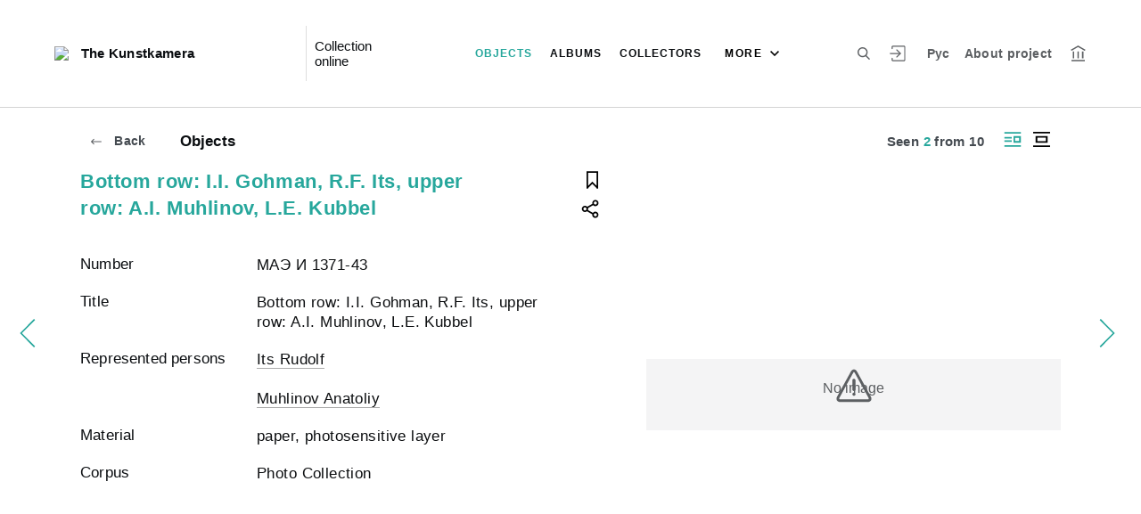

--- FILE ---
content_type: application/javascript; charset=utf8
request_url: http://collection.kunstkamera.ru/9-es2015.2704b21db9f97d634ba7.js
body_size: 95617
content:
(window.webpackJsonp=window.webpackJsonp||[]).push([[9],{JLJr:function(e,t,i){var n;"object"==typeof navigator&&(n=function(){"use strict";!function(){if("undefined"!=typeof window)try{var e=new window.CustomEvent("test",{cancelable:!0});if(e.preventDefault(),!0!==e.defaultPrevented)throw new Error("Could not prevent default")}catch(i){var t=function(e,t){var n,r;return(t=t||{}).bubbles=!!t.bubbles,t.cancelable=!!t.cancelable,(n=document.createEvent("CustomEvent")).initCustomEvent(e,t.bubbles,t.cancelable,t.detail),r=n.preventDefault,n.preventDefault=function(){r.call(this);try{Object.defineProperty(this,"defaultPrevented",{get:function(){return!0}})}catch(i){this.defaultPrevented=!0}},n};t.prototype=window.Event.prototype,window.CustomEvent=t}}();var e="undefined"!=typeof globalThis?globalThis:"undefined"!=typeof window?window:"undefined"!=typeof global?global:"undefined"!=typeof self?self:{};function t(e,t){return e(t={exports:{}},t.exports),t.exports}var i=function(e){return e&&e.Math==Math&&e},n=i("object"==typeof globalThis&&globalThis)||i("object"==typeof window&&window)||i("object"==typeof self&&self)||i("object"==typeof e&&e)||function(){return this}()||Function("return this")(),r=function(e){try{return!!e()}catch(t){return!0}},a=!r(function(){return 7!=Object.defineProperty({},1,{get:function(){return 7}})[1]}),s={}.propertyIsEnumerable,c=Object.getOwnPropertyDescriptor,o={f:c&&!s.call({1:2},1)?function(e){var t=c(this,e);return!!t&&t.enumerable}:s},l=function(e,t){return{enumerable:!(1&e),configurable:!(2&e),writable:!(4&e),value:t}},u={}.toString,h=function(e){return u.call(e).slice(8,-1)},d="".split,f=r(function(){return!Object("z").propertyIsEnumerable(0)})?function(e){return"String"==h(e)?d.call(e,""):Object(e)}:Object,p=function(e){if(null==e)throw TypeError("Can't call method on "+e);return e},b=function(e){return f(p(e))},g=function(e){return"object"==typeof e?null!==e:"function"==typeof e},m=function(e,t){if(!g(e))return e;var i,n;if(t&&"function"==typeof(i=e.toString)&&!g(n=i.call(e)))return n;if("function"==typeof(i=e.valueOf)&&!g(n=i.call(e)))return n;if(!t&&"function"==typeof(i=e.toString)&&!g(n=i.call(e)))return n;throw TypeError("Can't convert object to primitive value")},y={}.hasOwnProperty,v=function(e,t){return y.call(e,t)},_=n.document,w=g(_)&&g(_.createElement),S=function(e){return w?_.createElement(e):{}},k=!a&&!r(function(){return 7!=Object.defineProperty(S("div"),"a",{get:function(){return 7}}).a}),O=Object.getOwnPropertyDescriptor,P={f:a?O:function(e,t){if(e=b(e),t=m(t,!0),k)try{return O(e,t)}catch(i){}if(v(e,t))return l(!o.f.call(e,t),e[t])}},T=function(e){if(!g(e))throw TypeError(String(e)+" is not an object");return e},I=Object.defineProperty,E={f:a?I:function(e,t,i){if(T(e),t=m(t,!0),T(i),k)try{return I(e,t,i)}catch(n){}if("get"in i||"set"in i)throw TypeError("Accessors not supported");return"value"in i&&(e[t]=i.value),e}},x=a?function(e,t,i){return E.f(e,t,l(1,i))}:function(e,t,i){return e[t]=i,e},C=function(e,t){try{x(n,e,t)}catch(i){n[e]=t}return t},A=n["__core-js_shared__"]||C("__core-js_shared__",{}),L=Function.toString;"function"!=typeof A.inspectSource&&(A.inspectSource=function(e){return L.call(e)});var M,F,R,j=A.inspectSource,N=n.WeakMap,$="function"==typeof N&&/native code/.test(j(N)),D=t(function(e){(e.exports=function(e,t){return A[e]||(A[e]=void 0!==t?t:{})})("versions",[]).push({version:"3.7.0",mode:"global",copyright:"\xa9 2020 Denis Pushkarev (zloirock.ru)"})}),V=0,q=Math.random(),W=function(e){return"Symbol("+String(void 0===e?"":e)+")_"+(++V+q).toString(36)},U=D("keys"),z=function(e){return U[e]||(U[e]=W(e))},H={};if($){var K=A.state||(A.state=new(0,n.WeakMap)),Q=K.get,B=K.has,G=K.set;M=function(e,t){return t.facade=e,G.call(K,e,t),t},F=function(e){return Q.call(K,e)||{}},R=function(e){return B.call(K,e)}}else{var Y=z("state");H[Y]=!0,M=function(e,t){return t.facade=e,x(e,Y,t),t},F=function(e){return v(e,Y)?e[Y]:{}},R=function(e){return v(e,Y)}}var Z,X={set:M,get:F,has:R,enforce:function(e){return R(e)?F(e):M(e,{})},getterFor:function(e){return function(t){var i;if(!g(t)||(i=F(t)).type!==e)throw TypeError("Incompatible receiver, "+e+" required");return i}}},J=t(function(e){var t=X.get,i=X.enforce,r=String(String).split("String");(e.exports=function(e,t,a,s){var c,o=!!s&&!!s.unsafe,l=!!s&&!!s.enumerable,u=!!s&&!!s.noTargetGet;"function"==typeof a&&("string"!=typeof t||v(a,"name")||x(a,"name",t),(c=i(a)).source||(c.source=r.join("string"==typeof t?t:""))),e!==n?(o?!u&&e[t]&&(l=!0):delete e[t],l?e[t]=a:x(e,t,a)):l?e[t]=a:C(t,a)})(Function.prototype,"toString",function(){return"function"==typeof this&&t(this).source||j(this)})}),ee=n,te=function(e){return"function"==typeof e?e:void 0},ie=function(e,t){return arguments.length<2?te(ee[e])||te(n[e]):ee[e]&&ee[e][t]||n[e]&&n[e][t]},ne=Math.ceil,re=Math.floor,ae=function(e){return isNaN(e=+e)?0:(e>0?re:ne)(e)},se=Math.min,ce=function(e){return e>0?se(ae(e),9007199254740991):0},oe=Math.max,le=Math.min,ue=function(e,t){var i=ae(e);return i<0?oe(i+t,0):le(i,t)},he=function(e){return function(t,i,n){var r,a=b(t),s=ce(a.length),c=ue(n,s);if(e&&i!=i){for(;s>c;)if((r=a[c++])!=r)return!0}else for(;s>c;c++)if((e||c in a)&&a[c]===i)return e||c||0;return!e&&-1}},de={includes:he(!0),indexOf:he(!1)},fe=de.indexOf,pe=function(e,t){var i,n=b(e),r=0,a=[];for(i in n)!v(H,i)&&v(n,i)&&a.push(i);for(;t.length>r;)v(n,i=t[r++])&&(~fe(a,i)||a.push(i));return a},be=["constructor","hasOwnProperty","isPrototypeOf","propertyIsEnumerable","toLocaleString","toString","valueOf"],ge=be.concat("length","prototype"),me={f:Object.getOwnPropertyNames||function(e){return pe(e,ge)}},ye={f:Object.getOwnPropertySymbols},ve=ie("Reflect","ownKeys")||function(e){var t=me.f(T(e)),i=ye.f;return i?t.concat(i(e)):t},_e=function(e,t){for(var i=ve(t),n=E.f,r=P.f,a=0;a<i.length;a++){var s=i[a];v(e,s)||n(e,s,r(t,s))}},we=/#|\.prototype\./,Se=function(e,t){var i=Oe[ke(e)];return i==Te||i!=Pe&&("function"==typeof t?r(t):!!t)},ke=Se.normalize=function(e){return String(e).replace(we,".").toLowerCase()},Oe=Se.data={},Pe=Se.NATIVE="N",Te=Se.POLYFILL="P",Ie=Se,Ee=P.f,xe=function(e,t){var i,r,a,s,c,o=e.target,l=e.global,u=e.stat;if(i=l?n:u?n[o]||C(o,{}):(n[o]||{}).prototype)for(r in t){if(s=t[r],a=e.noTargetGet?(c=Ee(i,r))&&c.value:i[r],!Ie(l?r:o+(u?".":"#")+r,e.forced)&&void 0!==a){if(typeof s==typeof a)continue;_e(s,a)}(e.sham||a&&a.sham)&&x(s,"sham",!0),J(i,r,s,e)}},Ce=!!Object.getOwnPropertySymbols&&!r(function(){return!String(Symbol())}),Ae=Ce&&!Symbol.sham&&"symbol"==typeof Symbol.iterator,Le=Array.isArray||function(e){return"Array"==h(e)},Me=function(e){return Object(p(e))},Fe=Object.keys||function(e){return pe(e,be)},Re=a?Object.defineProperties:function(e,t){T(e);for(var i,n=Fe(t),r=n.length,a=0;r>a;)E.f(e,i=n[a++],t[i]);return e},je=ie("document","documentElement"),Ne=z("IE_PROTO"),$e=function(){},De=function(e){return"<script>"+e+"<\/script>"},Ve=function(){try{Z=document.domain&&new ActiveXObject("htmlfile")}catch(n){}var e,t;Ve=Z?function(e){e.write(De("")),e.close();var t=e.parentWindow.Object;return e=null,t}(Z):((t=S("iframe")).style.display="none",je.appendChild(t),t.src=String("javascript:"),(e=t.contentWindow.document).open(),e.write(De("document.F=Object")),e.close(),e.F);for(var i=be.length;i--;)delete Ve.prototype[be[i]];return Ve()};H[Ne]=!0;var qe=Object.create||function(e,t){var i;return null!==e?($e.prototype=T(e),i=new $e,$e.prototype=null,i[Ne]=e):i=Ve(),void 0===t?i:Re(i,t)},We=me.f,Ue={}.toString,ze="object"==typeof window&&window&&Object.getOwnPropertyNames?Object.getOwnPropertyNames(window):[],He={f:function(e){return ze&&"[object Window]"==Ue.call(e)?function(e){try{return We(e)}catch(t){return ze.slice()}}(e):We(b(e))}},Ke=D("wks"),Qe=n.Symbol,Be=Ae?Qe:Qe&&Qe.withoutSetter||W,Ge=function(e){return v(Ke,e)||(Ke[e]=Ce&&v(Qe,e)?Qe[e]:Be("Symbol."+e)),Ke[e]},Ye={f:Ge},Ze=E.f,Xe=function(e){var t=ee.Symbol||(ee.Symbol={});v(t,e)||Ze(t,e,{value:Ye.f(e)})},Je=E.f,et=Ge("toStringTag"),tt=function(e,t,i){e&&!v(e=i?e:e.prototype,et)&&Je(e,et,{configurable:!0,value:t})},it=function(e){if("function"!=typeof e)throw TypeError(String(e)+" is not a function");return e},nt=function(e,t,i){if(it(e),void 0===t)return e;switch(i){case 0:return function(){return e.call(t)};case 1:return function(i){return e.call(t,i)};case 2:return function(i,n){return e.call(t,i,n)};case 3:return function(i,n,r){return e.call(t,i,n,r)}}return function(){return e.apply(t,arguments)}},rt=Ge("species"),at=function(e,t){var i;return Le(e)&&("function"!=typeof(i=e.constructor)||i!==Array&&!Le(i.prototype)?g(i)&&null===(i=i[rt])&&(i=void 0):i=void 0),new(void 0===i?Array:i)(0===t?0:t)},st=[].push,ct=function(e){var t=1==e,i=2==e,n=3==e,r=4==e,a=6==e,s=5==e||a;return function(c,o,l,u){for(var h,d,p=Me(c),b=f(p),g=nt(o,l,3),m=ce(b.length),y=0,v=u||at,_=t?v(c,m):i?v(c,0):void 0;m>y;y++)if((s||y in b)&&(d=g(h=b[y],y,p),e))if(t)_[y]=d;else if(d)switch(e){case 3:return!0;case 5:return h;case 6:return y;case 2:st.call(_,h)}else if(r)return!1;return a?-1:n||r?r:_}},ot={forEach:ct(0),map:ct(1),filter:ct(2),some:ct(3),every:ct(4),find:ct(5),findIndex:ct(6)},lt=ot.forEach,ut=z("hidden"),ht=Ge("toPrimitive"),dt=X.set,ft=X.getterFor("Symbol"),pt=Object.prototype,bt=n.Symbol,gt=ie("JSON","stringify"),mt=P.f,yt=E.f,vt=He.f,_t=o.f,wt=D("symbols"),St=D("op-symbols"),kt=D("string-to-symbol-registry"),Ot=D("symbol-to-string-registry"),Pt=D("wks"),Tt=n.QObject,It=!Tt||!Tt.prototype||!Tt.prototype.findChild,Et=a&&r(function(){return 7!=qe(yt({},"a",{get:function(){return yt(this,"a",{value:7}).a}})).a})?function(e,t,i){var n=mt(pt,t);n&&delete pt[t],yt(e,t,i),n&&e!==pt&&yt(pt,t,n)}:yt,xt=function(e,t){var i=wt[e]=qe(bt.prototype);return dt(i,{type:"Symbol",tag:e,description:t}),a||(i.description=t),i},Ct=Ae?function(e){return"symbol"==typeof e}:function(e){return Object(e)instanceof bt},At=function(e,t,i){e===pt&&At(St,t,i),T(e);var n=m(t,!0);return T(i),v(wt,n)?(i.enumerable?(v(e,ut)&&e[ut][n]&&(e[ut][n]=!1),i=qe(i,{enumerable:l(0,!1)})):(v(e,ut)||yt(e,ut,l(1,{})),e[ut][n]=!0),Et(e,n,i)):yt(e,n,i)},Lt=function(e,t){T(e);var i=b(t),n=Fe(i).concat(jt(i));return lt(n,function(t){a&&!Mt.call(i,t)||At(e,t,i[t])}),e},Mt=function(e){var t=m(e,!0),i=_t.call(this,t);return!(this===pt&&v(wt,t)&&!v(St,t))&&(!(i||!v(this,t)||!v(wt,t)||v(this,ut)&&this[ut][t])||i)},Ft=function(e,t){var i=b(e),n=m(t,!0);if(i!==pt||!v(wt,n)||v(St,n)){var r=mt(i,n);return!r||!v(wt,n)||v(i,ut)&&i[ut][n]||(r.enumerable=!0),r}},Rt=function(e){var t=vt(b(e)),i=[];return lt(t,function(e){v(wt,e)||v(H,e)||i.push(e)}),i},jt=function(e){var t=e===pt,i=vt(t?St:b(e)),n=[];return lt(i,function(e){!v(wt,e)||t&&!v(pt,e)||n.push(wt[e])}),n};if(Ce||(J((bt=function(){if(this instanceof bt)throw TypeError("Symbol is not a constructor");var e=arguments.length&&void 0!==arguments[0]?String(arguments[0]):void 0,t=W(e),i=function(e){this===pt&&i.call(St,e),v(this,ut)&&v(this[ut],t)&&(this[ut][t]=!1),Et(this,t,l(1,e))};return a&&It&&Et(pt,t,{configurable:!0,set:i}),xt(t,e)}).prototype,"toString",function(){return ft(this).tag}),J(bt,"withoutSetter",function(e){return xt(W(e),e)}),o.f=Mt,E.f=At,P.f=Ft,me.f=He.f=Rt,ye.f=jt,Ye.f=function(e){return xt(Ge(e),e)},a&&(yt(bt.prototype,"description",{configurable:!0,get:function(){return ft(this).description}}),J(pt,"propertyIsEnumerable",Mt,{unsafe:!0}))),xe({global:!0,wrap:!0,forced:!Ce,sham:!Ce},{Symbol:bt}),lt(Fe(Pt),function(e){Xe(e)}),xe({target:"Symbol",stat:!0,forced:!Ce},{for:function(e){var t=String(e);if(v(kt,t))return kt[t];var i=bt(t);return kt[t]=i,Ot[i]=t,i},keyFor:function(e){if(!Ct(e))throw TypeError(e+" is not a symbol");if(v(Ot,e))return Ot[e]},useSetter:function(){It=!0},useSimple:function(){It=!1}}),xe({target:"Object",stat:!0,forced:!Ce,sham:!a},{create:function(e,t){return void 0===t?qe(e):Lt(qe(e),t)},defineProperty:At,defineProperties:Lt,getOwnPropertyDescriptor:Ft}),xe({target:"Object",stat:!0,forced:!Ce},{getOwnPropertyNames:Rt,getOwnPropertySymbols:jt}),xe({target:"Object",stat:!0,forced:r(function(){ye.f(1)})},{getOwnPropertySymbols:function(e){return ye.f(Me(e))}}),gt){var Nt=!Ce||r(function(){var e=bt();return"[null]"!=gt([e])||"{}"!=gt({a:e})||"{}"!=gt(Object(e))});xe({target:"JSON",stat:!0,forced:Nt},{stringify:function(e,t,i){for(var n,r=[e],a=1;arguments.length>a;)r.push(arguments[a++]);if(n=t,(g(t)||void 0!==e)&&!Ct(e))return Le(t)||(t=function(e,t){if("function"==typeof n&&(t=n.call(this,e,t)),!Ct(t))return t}),r[1]=t,gt.apply(null,r)}})}bt.prototype[ht]||x(bt.prototype,ht,bt.prototype.valueOf),tt(bt,"Symbol"),H[ut]=!0;var $t=E.f,Dt=n.Symbol;if(a&&"function"==typeof Dt&&(!("description"in Dt.prototype)||void 0!==Dt().description)){var Vt={},qt=function(){var e=arguments.length<1||void 0===arguments[0]?void 0:String(arguments[0]),t=this instanceof qt?new Dt(e):void 0===e?Dt():Dt(e);return""===e&&(Vt[t]=!0),t};_e(qt,Dt);var Wt=qt.prototype=Dt.prototype;Wt.constructor=qt;var Ut=Wt.toString,zt="Symbol(test)"==String(Dt("test")),Ht=/^Symbol\((.*)\)[^)]+$/;$t(Wt,"description",{configurable:!0,get:function(){var e=g(this)?this.valueOf():this,t=Ut.call(e);if(v(Vt,e))return"";var i=zt?t.slice(7,-1):t.replace(Ht,"$1");return""===i?void 0:i}}),xe({global:!0,forced:!0},{Symbol:qt})}Xe("iterator");var Kt=function(e,t){var i=[][e];return!!i&&r(function(){i.call(null,t||function(){throw 1},1)})},Qt=Object.defineProperty,Bt={},Gt=function(e){throw e},Yt=function(e,t){if(v(Bt,e))return Bt[e];t||(t={});var i=[][e],n=!!v(t,"ACCESSORS")&&t.ACCESSORS,s=v(t,0)?t[0]:Gt,c=v(t,1)?t[1]:void 0;return Bt[e]=!!i&&!r(function(){if(n&&!a)return!0;var e={length:-1};n?Qt(e,1,{enumerable:!0,get:Gt}):e[1]=1,i.call(e,s,c)})},Zt=ot.forEach,Xt=Kt("forEach"),Jt=Yt("forEach"),ei=Xt&&Jt?[].forEach:function(e){return Zt(this,e,arguments.length>1?arguments[1]:void 0)};xe({target:"Array",proto:!0,forced:[].forEach!=ei},{forEach:ei});var ti=de.indexOf,ii=[].indexOf,ni=!!ii&&1/[1].indexOf(1,-0)<0,ri=Kt("indexOf"),ai=Yt("indexOf",{ACCESSORS:!0,1:0});xe({target:"Array",proto:!0,forced:ni||!ri||!ai},{indexOf:function(e){return ni?ii.apply(this,arguments)||0:ti(this,e,arguments.length>1?arguments[1]:void 0)}});var si=Ge("unscopables"),ci=Array.prototype;null==ci[si]&&E.f(ci,si,{configurable:!0,value:qe(null)});var oi,li,ui,hi=function(e){ci[si][e]=!0},di={},fi=!r(function(){function e(){}return e.prototype.constructor=null,Object.getPrototypeOf(new e)!==e.prototype}),pi=z("IE_PROTO"),bi=Object.prototype,gi=fi?Object.getPrototypeOf:function(e){return e=Me(e),v(e,pi)?e[pi]:"function"==typeof e.constructor&&e instanceof e.constructor?e.constructor.prototype:e instanceof Object?bi:null},mi=Ge("iterator"),yi=!1;[].keys&&("next"in(ui=[].keys())?(li=gi(gi(ui)))!==Object.prototype&&(oi=li):yi=!0),null==oi&&(oi={}),v(oi,mi)||x(oi,mi,function(){return this});var vi={IteratorPrototype:oi,BUGGY_SAFARI_ITERATORS:yi},_i=vi.IteratorPrototype,wi=function(){return this},Si=function(e,t,i){var n=t+" Iterator";return e.prototype=qe(_i,{next:l(1,i)}),tt(e,n,!1),di[n]=wi,e},ki=Object.setPrototypeOf||("__proto__"in{}?function(){var e,t=!1,i={};try{(e=Object.getOwnPropertyDescriptor(Object.prototype,"__proto__").set).call(i,[]),t=i instanceof Array}catch(n){}return function(i,n){return T(i),function(e){if(!g(e)&&null!==e)throw TypeError("Can't set "+String(e)+" as a prototype")}(n),t?e.call(i,n):i.__proto__=n,i}}():void 0),Oi=vi.IteratorPrototype,Pi=vi.BUGGY_SAFARI_ITERATORS,Ti=Ge("iterator"),Ii=function(){return this},Ei=function(e,t,i,n,r,a,s){Si(i,t,n);var c,o,l,u=function(e){if(e===r&&b)return b;if(!Pi&&e in f)return f[e];switch(e){case"keys":case"values":case"entries":return function(){return new i(this,e)}}return function(){return new i(this)}},h=t+" Iterator",d=!1,f=e.prototype,p=f[Ti]||f["@@iterator"]||r&&f[r],b=!Pi&&p||u(r),g="Array"==t&&f.entries||p;if(g&&(c=gi(g.call(new e)),Oi!==Object.prototype&&c.next&&(gi(c)!==Oi&&(ki?ki(c,Oi):"function"!=typeof c[Ti]&&x(c,Ti,Ii)),tt(c,h,!0))),"values"==r&&p&&"values"!==p.name&&(d=!0,b=function(){return p.call(this)}),f[Ti]!==b&&x(f,Ti,b),di[t]=b,r)if(o={values:u("values"),keys:a?b:u("keys"),entries:u("entries")},s)for(l in o)(Pi||d||!(l in f))&&J(f,l,o[l]);else xe({target:t,proto:!0,forced:Pi||d},o);return o},xi=X.set,Ci=X.getterFor("Array Iterator"),Ai=Ei(Array,"Array",function(e,t){xi(this,{type:"Array Iterator",target:b(e),index:0,kind:t})},function(){var e=Ci(this),t=e.target,i=e.kind,n=e.index++;return!t||n>=t.length?(e.target=void 0,{value:void 0,done:!0}):"keys"==i?{value:n,done:!1}:"values"==i?{value:t[n],done:!1}:{value:[n,t[n]],done:!1}},"values");di.Arguments=di.Array,hi("keys"),hi("values"),hi("entries");var Li=[].join,Mi=f!=Object,Fi=Kt("join",",");xe({target:"Array",proto:!0,forced:Mi||!Fi},{join:function(e){return Li.call(b(this),void 0===e?",":e)}});var Ri,ji,Ni=function(e,t,i){var n=m(t);n in e?E.f(e,n,l(0,i)):e[n]=i},$i=ie("navigator","userAgent")||"",Di=n.process,Vi=Di&&Di.versions,qi=Vi&&Vi.v8;qi?ji=(Ri=qi.split("."))[0]+Ri[1]:$i&&(!(Ri=$i.match(/Edge\/(\d+)/))||Ri[1]>=74)&&(Ri=$i.match(/Chrome\/(\d+)/))&&(ji=Ri[1]);var Wi=ji&&+ji,Ui=Ge("species"),zi=function(e){return Wi>=51||!r(function(){var t=[];return(t.constructor={})[Ui]=function(){return{foo:1}},1!==t[e](Boolean).foo})},Hi=zi("slice"),Ki=Yt("slice",{ACCESSORS:!0,0:0,1:2}),Qi=Ge("species"),Bi=[].slice,Gi=Math.max;xe({target:"Array",proto:!0,forced:!Hi||!Ki},{slice:function(e,t){var i,n,r,a=b(this),s=ce(a.length),c=ue(e,s),o=ue(void 0===t?s:t,s);if(Le(a)&&("function"!=typeof(i=a.constructor)||i!==Array&&!Le(i.prototype)?g(i)&&null===(i=i[Qi])&&(i=void 0):i=void 0,i===Array||void 0===i))return Bi.call(a,c,o);for(n=new(void 0===i?Array:i)(Gi(o-c,0)),r=0;c<o;c++,r++)c in a&&Ni(n,r,a[c]);return n.length=r,n}});var Yi={};Yi[Ge("toStringTag")]="z";var Zi="[object z]"===String(Yi),Xi=Ge("toStringTag"),Ji="Arguments"==h(function(){return arguments}()),en=Zi?h:function(e){var t,i,n;return void 0===e?"Undefined":null===e?"Null":"string"==typeof(i=function(e,t){try{return e[t]}catch(i){}}(t=Object(e),Xi))?i:Ji?h(t):"Object"==(n=h(t))&&"function"==typeof t.callee?"Arguments":n};Zi||J(Object.prototype,"toString",Zi?{}.toString:function(){return"[object "+en(this)+"]"},{unsafe:!0});var tn=function(){var e=T(this),t="";return e.global&&(t+="g"),e.ignoreCase&&(t+="i"),e.multiline&&(t+="m"),e.dotAll&&(t+="s"),e.unicode&&(t+="u"),e.sticky&&(t+="y"),t};function nn(e,t){return RegExp(e,t)}var rn={UNSUPPORTED_Y:r(function(){var e=nn("a","y");return e.lastIndex=2,null!=e.exec("abcd")}),BROKEN_CARET:r(function(){var e=nn("^r","gy");return e.lastIndex=2,null!=e.exec("str")})},an=RegExp.prototype.exec,sn=String.prototype.replace,cn=an,on=function(){var e=/a/,t=/b*/g;return an.call(e,"a"),an.call(t,"a"),0!==e.lastIndex||0!==t.lastIndex}(),ln=rn.UNSUPPORTED_Y||rn.BROKEN_CARET,un=void 0!==/()??/.exec("")[1];(on||un||ln)&&(cn=function(e){var t,i,n,r,a=this,s=ln&&a.sticky,c=tn.call(a),o=a.source,l=0,u=e;return s&&(-1===(c=c.replace("y","")).indexOf("g")&&(c+="g"),u=String(e).slice(a.lastIndex),a.lastIndex>0&&(!a.multiline||a.multiline&&"\n"!==e[a.lastIndex-1])&&(o="(?: "+o+")",u=" "+u,l++),i=new RegExp("^(?:"+o+")",c)),un&&(i=new RegExp("^"+o+"$(?!\\s)",c)),on&&(t=a.lastIndex),n=an.call(s?i:a,u),s?n?(n.input=n.input.slice(l),n[0]=n[0].slice(l),n.index=a.lastIndex,a.lastIndex+=n[0].length):a.lastIndex=0:on&&n&&(a.lastIndex=a.global?n.index+n[0].length:t),un&&n&&n.length>1&&sn.call(n[0],i,function(){for(r=1;r<arguments.length-2;r++)void 0===arguments[r]&&(n[r]=void 0)}),n});var hn=cn;xe({target:"RegExp",proto:!0,forced:/./.exec!==hn},{exec:hn});var dn=RegExp.prototype,fn=dn.toString;(r(function(){return"/a/b"!=fn.call({source:"a",flags:"b"})})||"toString"!=fn.name)&&J(RegExp.prototype,"toString",function(){var e=T(this),t=String(e.source),i=e.flags;return"/"+t+"/"+String(void 0===i&&e instanceof RegExp&&!("flags"in dn)?tn.call(e):i)},{unsafe:!0});var pn=function(e){return function(t,i){var n,r,a=String(p(t)),s=ae(i),c=a.length;return s<0||s>=c?e?"":void 0:(n=a.charCodeAt(s))<55296||n>56319||s+1===c||(r=a.charCodeAt(s+1))<56320||r>57343?e?a.charAt(s):n:e?a.slice(s,s+2):r-56320+(n-55296<<10)+65536}},bn={codeAt:pn(!1),charAt:pn(!0)},gn=bn.charAt,mn=X.set,yn=X.getterFor("String Iterator");Ei(String,"String",function(e){mn(this,{type:"String Iterator",string:String(e),index:0})},function(){var e,t=yn(this),i=t.string,n=t.index;return n>=i.length?{value:void 0,done:!0}:(e=gn(i,n),t.index+=e.length,{value:e,done:!1})});var vn=Ge("species"),_n=!r(function(){var e=/./;return e.exec=function(){var e=[];return e.groups={a:"7"},e},"7"!=="".replace(e,"$<a>")}),wn="$0"==="a".replace(/./,"$0"),Sn=Ge("replace"),kn=!!/./[Sn]&&""===/./[Sn]("a","$0"),On=!r(function(){var e=/(?:)/,t=e.exec;e.exec=function(){return t.apply(this,arguments)};var i="ab".split(e);return 2!==i.length||"a"!==i[0]||"b"!==i[1]}),Pn=function(e,t,i,n){var a=Ge(e),s=!r(function(){var t={};return t[a]=function(){return 7},7!=""[e](t)}),c=s&&!r(function(){var t=!1,i=/a/;return"split"===e&&((i={}).constructor={},i.constructor[vn]=function(){return i},i.flags="",i[a]=/./[a]),i.exec=function(){return t=!0,null},i[a](""),!t});if(!s||!c||"replace"===e&&(!_n||!wn||kn)||"split"===e&&!On){var o=/./[a],l=i(a,""[e],function(e,t,i,n,r){return t.exec===hn?s&&!r?{done:!0,value:o.call(t,i,n)}:{done:!0,value:e.call(i,t,n)}:{done:!1}},{REPLACE_KEEPS_$0:wn,REGEXP_REPLACE_SUBSTITUTES_UNDEFINED_CAPTURE:kn}),u=l[1];J(String.prototype,e,l[0]),J(RegExp.prototype,a,2==t?function(e,t){return u.call(e,this,t)}:function(e){return u.call(e,this)})}n&&x(RegExp.prototype[a],"sham",!0)},Tn=bn.charAt,In=function(e,t,i){return t+(i?Tn(e,t).length:1)},En=function(e,t){var i=e.exec;if("function"==typeof i){var n=i.call(e,t);if("object"!=typeof n)throw TypeError("RegExp exec method returned something other than an Object or null");return n}if("RegExp"!==h(e))throw TypeError("RegExp#exec called on incompatible receiver");return hn.call(e,t)},xn=Math.max,Cn=Math.min,An=Math.floor,Ln=/\$([$&'`]|\d\d?|<[^>]*>)/g,Mn=/\$([$&'`]|\d\d?)/g;Pn("replace",2,function(e,t,i,n){var r=n.REGEXP_REPLACE_SUBSTITUTES_UNDEFINED_CAPTURE,a=n.REPLACE_KEEPS_$0,s=r?"$":"$0";return[function(i,n){var r=p(this),a=null==i?void 0:i[e];return void 0!==a?a.call(i,r,n):t.call(String(r),i,n)},function(e,n){if(!r&&a||"string"==typeof n&&-1===n.indexOf(s)){var o=i(t,e,this,n);if(o.done)return o.value}var l=T(e),u=String(this),h="function"==typeof n;h||(n=String(n));var d=l.global;if(d){var f=l.unicode;l.lastIndex=0}for(var p=[];;){var b=En(l,u);if(null===b)break;if(p.push(b),!d)break;""===String(b[0])&&(l.lastIndex=In(u,ce(l.lastIndex),f))}for(var g,m="",y=0,v=0;v<p.length;v++){b=p[v];for(var _=String(b[0]),w=xn(Cn(ae(b.index),u.length),0),S=[],k=1;k<b.length;k++)S.push(void 0===(g=b[k])?g:String(g));var O=b.groups;if(h){var P=[_].concat(S,w,u);void 0!==O&&P.push(O);var I=String(n.apply(void 0,P))}else I=c(_,u,w,S,O,n);w>=y&&(m+=u.slice(y,w)+I,y=w+_.length)}return m+u.slice(y)}];function c(e,i,n,r,a,s){var c=n+e.length,o=r.length,l=Mn;return void 0!==a&&(a=Me(a),l=Ln),t.call(s,l,function(t,s){var l;switch(s.charAt(0)){case"$":return"$";case"&":return e;case"`":return i.slice(0,n);case"'":return i.slice(c);case"<":l=a[s.slice(1,-1)];break;default:var u=+s;if(0===u)return t;if(u>o){var h=An(u/10);return 0===h?t:h<=o?void 0===r[h-1]?s.charAt(1):r[h-1]+s.charAt(1):t}l=r[u-1]}return void 0===l?"":l})}});var Fn=Object.is||function(e,t){return e===t?0!==e||1/e==1/t:e!=e&&t!=t};Pn("search",1,function(e,t,i){return[function(t){var i=p(this),n=null==t?void 0:t[e];return void 0!==n?n.call(t,i):new RegExp(t)[e](String(i))},function(e){var n=i(t,e,this);if(n.done)return n.value;var r=T(e),a=String(this),s=r.lastIndex;Fn(s,0)||(r.lastIndex=0);var c=En(r,a);return Fn(r.lastIndex,s)||(r.lastIndex=s),null===c?-1:c.index}]});var Rn=Ge("match"),jn=function(e){var t;return g(e)&&(void 0!==(t=e[Rn])?!!t:"RegExp"==h(e))},Nn=Ge("species"),$n=function(e,t){var i,n=T(e).constructor;return void 0===n||null==(i=T(n)[Nn])?t:it(i)},Dn=[].push,Vn=Math.min,qn=!r(function(){return!RegExp(4294967295,"y")});Pn("split",2,function(e,t,i){var n;return n="c"=="abbc".split(/(b)*/)[1]||4!="test".split(/(?:)/,-1).length||2!="ab".split(/(?:ab)*/).length||4!=".".split(/(.?)(.?)/).length||".".split(/()()/).length>1||"".split(/.?/).length?function(e,i){var n=String(p(this)),r=void 0===i?4294967295:i>>>0;if(0===r)return[];if(void 0===e)return[n];if(!jn(e))return t.call(n,e,r);for(var a,s,c,o=[],l=0,u=new RegExp(e.source,(e.ignoreCase?"i":"")+(e.multiline?"m":"")+(e.unicode?"u":"")+(e.sticky?"y":"")+"g");(a=hn.call(u,n))&&!((s=u.lastIndex)>l&&(o.push(n.slice(l,a.index)),a.length>1&&a.index<n.length&&Dn.apply(o,a.slice(1)),c=a[0].length,l=s,o.length>=r));)u.lastIndex===a.index&&u.lastIndex++;return l===n.length?!c&&u.test("")||o.push(""):o.push(n.slice(l)),o.length>r?o.slice(0,r):o}:"0".split(void 0,0).length?function(e,i){return void 0===e&&0===i?[]:t.call(this,e,i)}:t,[function(t,i){var r=p(this),a=null==t?void 0:t[e];return void 0!==a?a.call(t,r,i):n.call(String(r),t,i)},function(e,r){var a=i(n,e,this,r,n!==t);if(a.done)return a.value;var s=T(e),c=String(this),o=$n(s,RegExp),l=s.unicode,u=new o(qn?s:"^(?:"+s.source+")",(s.ignoreCase?"i":"")+(s.multiline?"m":"")+(s.unicode?"u":"")+(qn?"y":"g")),h=void 0===r?4294967295:r>>>0;if(0===h)return[];if(0===c.length)return null===En(u,c)?[c]:[];for(var d=0,f=0,p=[];f<c.length;){u.lastIndex=qn?f:0;var b,g=En(u,qn?c:c.slice(f));if(null===g||(b=Vn(ce(u.lastIndex+(qn?0:f)),c.length))===d)f=In(c,f,l);else{if(p.push(c.slice(d,f)),p.length===h)return p;for(var m=1;m<=g.length-1;m++)if(p.push(g[m]),p.length===h)return p;f=d=b}}return p.push(c.slice(d)),p}]},!qn);var Wn={CSSRuleList:0,CSSStyleDeclaration:0,CSSValueList:0,ClientRectList:0,DOMRectList:0,DOMStringList:0,DOMTokenList:1,DataTransferItemList:0,FileList:0,HTMLAllCollection:0,HTMLCollection:0,HTMLFormElement:0,HTMLSelectElement:0,MediaList:0,MimeTypeArray:0,NamedNodeMap:0,NodeList:1,PaintRequestList:0,Plugin:0,PluginArray:0,SVGLengthList:0,SVGNumberList:0,SVGPathSegList:0,SVGPointList:0,SVGStringList:0,SVGTransformList:0,SourceBufferList:0,StyleSheetList:0,TextTrackCueList:0,TextTrackList:0,TouchList:0};for(var Un in Wn){var zn=n[Un],Hn=zn&&zn.prototype;if(Hn&&Hn.forEach!==ei)try{x(Hn,"forEach",ei)}catch(ud){Hn.forEach=ei}}var Kn=Ge("iterator"),Qn=Ge("toStringTag"),Bn=Ai.values;for(var Gn in Wn){var Yn=n[Gn],Zn=Yn&&Yn.prototype;if(Zn){if(Zn[Kn]!==Bn)try{x(Zn,Kn,Bn)}catch(ud){Zn[Kn]=Bn}if(Zn[Qn]||x(Zn,Qn,Gn),Wn[Gn])for(var Xn in Ai)if(Zn[Xn]!==Ai[Xn])try{x(Zn,Xn,Ai[Xn])}catch(ud){Zn[Xn]=Ai[Xn]}}}var Jn=Ge("iterator"),er=!r(function(){var e=new URL("b?a=1&b=2&c=3","http://a"),t=e.searchParams,i="";return e.pathname="c%20d",t.forEach(function(e,n){t.delete("b"),i+=n+e}),!t.sort||"http://a/c%20d?a=1&c=3"!==e.href||"3"!==t.get("c")||"a=1"!==String(new URLSearchParams("?a=1"))||!t[Jn]||"a"!==new URL("https://a@b").username||"b"!==new URLSearchParams(new URLSearchParams("a=b")).get("a")||"xn--e1aybc"!==new URL("http://\u0442\u0435\u0441\u0442").host||"#%D0%B1"!==new URL("http://a#\u0431").hash||"a1c3"!==i||"x"!==new URL("http://x",void 0).host}),tr=function(e,t,i){if(!(e instanceof t))throw TypeError("Incorrect "+(i?i+" ":"")+"invocation");return e},ir=Object.assign,nr=Object.defineProperty,rr=!ir||r(function(){if(a&&1!==ir({b:1},ir(nr({},"a",{enumerable:!0,get:function(){nr(this,"b",{value:3,enumerable:!1})}}),{b:2})).b)return!0;var e={},t={},i=Symbol();return e[i]=7,"abcdefghijklmnopqrst".split("").forEach(function(e){t[e]=e}),7!=ir({},e)[i]||"abcdefghijklmnopqrst"!=Fe(ir({},t)).join("")})?function(e,t){for(var i=Me(e),n=arguments.length,r=1,s=ye.f,c=o.f;n>r;)for(var l,u=f(arguments[r++]),h=s?Fe(u).concat(s(u)):Fe(u),d=h.length,p=0;d>p;)l=h[p++],a&&!c.call(u,l)||(i[l]=u[l]);return i}:ir,ar=function(e){var t=e.return;if(void 0!==t)return T(t.call(e)).value},sr=function(e,t,i,n){try{return n?t(T(i)[0],i[1]):t(i)}catch(ud){throw ar(e),ud}},cr=Ge("iterator"),or=Array.prototype,lr=function(e){return void 0!==e&&(di.Array===e||or[cr]===e)},ur=Ge("iterator"),hr=function(e){if(null!=e)return e[ur]||e["@@iterator"]||di[en(e)]},dr=function(e){var t,i,n,r,a,s,c=Me(e),o="function"==typeof this?this:Array,l=arguments.length,u=l>1?arguments[1]:void 0,h=void 0!==u,d=hr(c),f=0;if(h&&(u=nt(u,l>2?arguments[2]:void 0,2)),null==d||o==Array&&lr(d))for(i=new o(t=ce(c.length));t>f;f++)s=h?u(c[f],f):c[f],Ni(i,f,s);else for(a=(r=d.call(c)).next,i=new o;!(n=a.call(r)).done;f++)s=h?sr(r,u,[n.value,f],!0):n.value,Ni(i,f,s);return i.length=f,i},fr=/[^\0-\u007E]/,pr=/[.\u3002\uFF0E\uFF61]/g,br="Overflow: input needs wider integers to process",gr=Math.floor,mr=String.fromCharCode,yr=function(e){return e+22+75*(e<26)},vr=function(e,t,i){var n=0;for(e=i?gr(e/700):e>>1,e+=gr(e/t);e>455;n+=36)e=gr(e/35);return gr(n+36*e/(e+38))},_r=function(e){var t,i,n=[],r=(e=function(e){for(var t=[],i=0,n=e.length;i<n;){var r=e.charCodeAt(i++);if(r>=55296&&r<=56319&&i<n){var a=e.charCodeAt(i++);56320==(64512&a)?t.push(((1023&r)<<10)+(1023&a)+65536):(t.push(r),i--)}else t.push(r)}return t}(e)).length,a=128,s=0,c=72;for(t=0;t<e.length;t++)(i=e[t])<128&&n.push(mr(i));var o=n.length,l=o;for(o&&n.push("-");l<r;){var u=2147483647;for(t=0;t<e.length;t++)(i=e[t])>=a&&i<u&&(u=i);var h=l+1;if(u-a>gr((2147483647-s)/h))throw RangeError(br);for(s+=(u-a)*h,a=u,t=0;t<e.length;t++){if((i=e[t])<a&&++s>2147483647)throw RangeError(br);if(i==a){for(var d=s,f=36;;f+=36){var p=f<=c?1:f>=c+26?26:f-c;if(d<p)break;var b=d-p,g=36-p;n.push(mr(yr(p+b%g))),d=gr(b/g)}n.push(mr(yr(d))),c=vr(s,h,l==o),s=0,++l}}++s,++a}return n.join("")},wr=function(e,t,i){for(var n in t)J(e,n,t[n],i);return e},Sr=function(e){var t=hr(e);if("function"!=typeof t)throw TypeError(String(e)+" is not iterable");return T(t.call(e))},kr=ie("fetch"),Or=ie("Headers"),Pr=Ge("iterator"),Tr=X.set,Ir=X.getterFor("URLSearchParams"),Er=X.getterFor("URLSearchParamsIterator"),xr=/\+/g,Cr=Array(4),Ar=function(e){return Cr[e-1]||(Cr[e-1]=RegExp("((?:%[\\da-f]{2}){"+e+"})","gi"))},Lr=function(e){try{return decodeURIComponent(e)}catch(ud){return e}},Mr=function(e){var t=e.replace(xr," "),i=4;try{return decodeURIComponent(t)}catch(ud){for(;i;)t=t.replace(Ar(i--),Lr);return t}},Fr=/[!'()~]|%20/g,Rr={"!":"%21","'":"%27","(":"%28",")":"%29","~":"%7E","%20":"+"},jr=function(e){return Rr[e]},Nr=function(e){return encodeURIComponent(e).replace(Fr,jr)},$r=function(e,t){if(t)for(var i,n,r=t.split("&"),a=0;a<r.length;)(i=r[a++]).length&&(n=i.split("="),e.push({key:Mr(n.shift()),value:Mr(n.join("="))}))},Dr=function(e){this.entries.length=0,$r(this.entries,e)},Vr=function(e,t){if(e<t)throw TypeError("Not enough arguments")},qr=Si(function(e,t){Tr(this,{type:"URLSearchParamsIterator",iterator:Sr(Ir(e).entries),kind:t})},"Iterator",function(){var e=Er(this),t=e.kind,i=e.iterator.next(),n=i.value;return i.done||(i.value="keys"===t?n.key:"values"===t?n.value:[n.key,n.value]),i}),Wr=function(){tr(this,Wr,"URLSearchParams");var e,t,i,n,r,a,s,c,o,l=arguments.length>0?arguments[0]:void 0,u=this,h=[];if(Tr(u,{type:"URLSearchParams",entries:h,updateURL:function(){},updateSearchParams:Dr}),void 0!==l)if(g(l))if("function"==typeof(e=hr(l)))for(i=(t=e.call(l)).next;!(n=i.call(t)).done;){if((s=(a=(r=Sr(T(n.value))).next).call(r)).done||(c=a.call(r)).done||!a.call(r).done)throw TypeError("Expected sequence with length 2");h.push({key:s.value+"",value:c.value+""})}else for(o in l)v(l,o)&&h.push({key:o,value:l[o]+""});else $r(h,"string"==typeof l?"?"===l.charAt(0)?l.slice(1):l:l+"")},Ur=Wr.prototype;wr(Ur,{append:function(e,t){Vr(arguments.length,2);var i=Ir(this);i.entries.push({key:e+"",value:t+""}),i.updateURL()},delete:function(e){Vr(arguments.length,1);for(var t=Ir(this),i=t.entries,n=e+"",r=0;r<i.length;)i[r].key===n?i.splice(r,1):r++;t.updateURL()},get:function(e){Vr(arguments.length,1);for(var t=Ir(this).entries,i=e+"",n=0;n<t.length;n++)if(t[n].key===i)return t[n].value;return null},getAll:function(e){Vr(arguments.length,1);for(var t=Ir(this).entries,i=e+"",n=[],r=0;r<t.length;r++)t[r].key===i&&n.push(t[r].value);return n},has:function(e){Vr(arguments.length,1);for(var t=Ir(this).entries,i=e+"",n=0;n<t.length;)if(t[n++].key===i)return!0;return!1},set:function(e,t){Vr(arguments.length,1);for(var i,n=Ir(this),r=n.entries,a=!1,s=e+"",c=t+"",o=0;o<r.length;o++)(i=r[o]).key===s&&(a?r.splice(o--,1):(a=!0,i.value=c));a||r.push({key:s,value:c}),n.updateURL()},sort:function(){var e,t,i,n=Ir(this),r=n.entries,a=r.slice();for(r.length=0,i=0;i<a.length;i++){for(e=a[i],t=0;t<i;t++)if(r[t].key>e.key){r.splice(t,0,e);break}t===i&&r.push(e)}n.updateURL()},forEach:function(e){for(var t,i=Ir(this).entries,n=nt(e,arguments.length>1?arguments[1]:void 0,3),r=0;r<i.length;)n((t=i[r++]).value,t.key,this)},keys:function(){return new qr(this,"keys")},values:function(){return new qr(this,"values")},entries:function(){return new qr(this,"entries")}},{enumerable:!0}),J(Ur,Pr,Ur.entries),J(Ur,"toString",function(){for(var e,t=Ir(this).entries,i=[],n=0;n<t.length;)e=t[n++],i.push(Nr(e.key)+"="+Nr(e.value));return i.join("&")},{enumerable:!0}),tt(Wr,"URLSearchParams"),xe({global:!0,forced:!er},{URLSearchParams:Wr}),er||"function"!=typeof kr||"function"!=typeof Or||xe({global:!0,enumerable:!0,forced:!0},{fetch:function(e){var t,i,n,r=[e];return arguments.length>1&&(g(t=arguments[1])&&"URLSearchParams"===en(i=t.body)&&((n=t.headers?new Or(t.headers):new Or).has("content-type")||n.set("content-type","application/x-www-form-urlencoded;charset=UTF-8"),t=qe(t,{body:l(0,String(i)),headers:l(0,n)})),r.push(t)),kr.apply(this,r)}});var zr,Hr={URLSearchParams:Wr,getState:Ir},Kr=bn.codeAt,Qr=n.URL,Br=Hr.URLSearchParams,Gr=Hr.getState,Yr=X.set,Zr=X.getterFor("URL"),Xr=Math.floor,Jr=Math.pow,ea=/[A-Za-z]/,ta=/[\d+-.A-Za-z]/,ia=/\d/,na=/^(0x|0X)/,ra=/^[0-7]+$/,aa=/^\d+$/,sa=/^[\dA-Fa-f]+$/,ca=/[\u0000\u0009\u000A\u000D #%/:?@[\\]]/,oa=/[\u0000\u0009\u000A\u000D #/:?@[\\]]/,la=/^[\u0000-\u001F ]+|[\u0000-\u001F ]+$/g,ua=/[\u0009\u000A\u000D]/g,ha=function(e,t){var i,n,r;if("["==t.charAt(0)){if("]"!=t.charAt(t.length-1))return"Invalid host";if(!(i=fa(t.slice(1,-1))))return"Invalid host";e.host=i}else if(wa(e)){if(t=function(e){var t,i,n=[],r=e.toLowerCase().replace(pr,".").split(".");for(t=0;t<r.length;t++)n.push(fr.test(i=r[t])?"xn--"+_r(i):i);return n.join(".")}(t),ca.test(t))return"Invalid host";if(null===(i=da(t)))return"Invalid host";e.host=i}else{if(oa.test(t))return"Invalid host";for(i="",n=dr(t),r=0;r<n.length;r++)i+=va(n[r],ba);e.host=i}},da=function(e){var t,i,n,r,a,s,c,o=e.split(".");if(o.length&&""==o[o.length-1]&&o.pop(),(t=o.length)>4)return e;for(i=[],n=0;n<t;n++){if(""==(r=o[n]))return e;if(a=10,r.length>1&&"0"==r.charAt(0)&&(a=na.test(r)?16:8,r=r.slice(8==a?1:2)),""===r)s=0;else{if(!(10==a?aa:8==a?ra:sa).test(r))return e;s=parseInt(r,a)}i.push(s)}for(n=0;n<t;n++)if(s=i[n],n==t-1){if(s>=Jr(256,5-t))return null}else if(s>255)return null;for(c=i.pop(),n=0;n<i.length;n++)c+=i[n]*Jr(256,3-n);return c},fa=function(e){var t,i,n,r,a,s,c,o=[0,0,0,0,0,0,0,0],l=0,u=null,h=0,d=function(){return e.charAt(h)};if(":"==d()){if(":"!=e.charAt(1))return;h+=2,u=++l}for(;d();){if(8==l)return;if(":"!=d()){for(t=i=0;i<4&&sa.test(d());)t=16*t+parseInt(d(),16),h++,i++;if("."==d()){if(0==i)return;if(h-=i,l>6)return;for(n=0;d();){if(r=null,n>0){if(!("."==d()&&n<4))return;h++}if(!ia.test(d()))return;for(;ia.test(d());){if(a=parseInt(d(),10),null===r)r=a;else{if(0==r)return;r=10*r+a}if(r>255)return;h++}o[l]=256*o[l]+r,2!=++n&&4!=n||l++}if(4!=n)return;break}if(":"==d()){if(h++,!d())return}else if(d())return;o[l++]=t}else{if(null!==u)return;h++,u=++l}}if(null!==u)for(s=l-u,l=7;0!=l&&s>0;)c=o[l],o[l--]=o[u+s-1],o[u+--s]=c;else if(8!=l)return;return o},pa=function(e){var t,i,n,r;if("number"==typeof e){for(t=[],i=0;i<4;i++)t.unshift(e%256),e=Xr(e/256);return t.join(".")}if("object"==typeof e){for(t="",n=function(e){for(var t=null,i=1,n=null,r=0,a=0;a<8;a++)0!==e[a]?(r>i&&(t=n,i=r),n=null,r=0):(null===n&&(n=a),++r);return r>i&&(t=n,i=r),t}(e),i=0;i<8;i++)r&&0===e[i]||(r&&(r=!1),n===i?(t+=i?":":"::",r=!0):(t+=e[i].toString(16),i<7&&(t+=":")));return"["+t+"]"}return e},ba={},ga=rr({},ba,{" ":1,'"':1,"<":1,">":1,"`":1}),ma=rr({},ga,{"#":1,"?":1,"{":1,"}":1}),ya=rr({},ma,{"/":1,":":1,";":1,"=":1,"@":1,"[":1,"\\":1,"]":1,"^":1,"|":1}),va=function(e,t){var i=Kr(e,0);return i>32&&i<127&&!v(t,e)?e:encodeURIComponent(e)},_a={ftp:21,file:null,http:80,https:443,ws:80,wss:443},wa=function(e){return v(_a,e.scheme)},Sa=function(e){return""!=e.username||""!=e.password},ka=function(e){return!e.host||e.cannotBeABaseURL||"file"==e.scheme},Oa=function(e,t){var i;return 2==e.length&&ea.test(e.charAt(0))&&(":"==(i=e.charAt(1))||!t&&"|"==i)},Pa=function(e){var t;return e.length>1&&Oa(e.slice(0,2))&&(2==e.length||"/"===(t=e.charAt(2))||"\\"===t||"?"===t||"#"===t)},Ta=function(e){var t=e.path,i=t.length;!i||"file"==e.scheme&&1==i&&Oa(t[0],!0)||t.pop()},Ia=function(e){return"."===e||"%2e"===e.toLowerCase()},Ea={},xa={},Ca={},Aa={},La={},Ma={},Fa={},Ra={},ja={},Na={},$a={},Da={},Va={},qa={},Wa={},Ua={},za={},Ha={},Ka={},Qa={},Ba={},Ga=function(e,t,i,n){var r,a,s,c,o,l=i||Ea,u=0,h="",d=!1,f=!1,p=!1;for(i||(e.scheme="",e.username="",e.password="",e.host=null,e.port=null,e.path=[],e.query=null,e.fragment=null,e.cannotBeABaseURL=!1,t=t.replace(la,"")),t=t.replace(ua,""),r=dr(t);u<=r.length;){switch(a=r[u],l){case Ea:if(!a||!ea.test(a)){if(i)return"Invalid scheme";l=Ca;continue}h+=a.toLowerCase(),l=xa;break;case xa:if(a&&(ta.test(a)||"+"==a||"-"==a||"."==a))h+=a.toLowerCase();else{if(":"!=a){if(i)return"Invalid scheme";h="",l=Ca,u=0;continue}if(i&&(wa(e)!=v(_a,h)||"file"==h&&(Sa(e)||null!==e.port)||"file"==e.scheme&&!e.host))return;if(e.scheme=h,i)return void(wa(e)&&_a[e.scheme]==e.port&&(e.port=null));h="","file"==e.scheme?l=qa:wa(e)&&n&&n.scheme==e.scheme?l=Aa:wa(e)?l=Ra:"/"==r[u+1]?(l=La,u++):(e.cannotBeABaseURL=!0,e.path.push(""),l=Ka)}break;case Ca:if(!n||n.cannotBeABaseURL&&"#"!=a)return"Invalid scheme";if(n.cannotBeABaseURL&&"#"==a){e.scheme=n.scheme,e.path=n.path.slice(),e.query=n.query,e.fragment="",e.cannotBeABaseURL=!0,l=Ba;break}l="file"==n.scheme?qa:Ma;continue;case Aa:if("/"!=a||"/"!=r[u+1]){l=Ma;continue}l=ja,u++;break;case La:if("/"==a){l=Na;break}l=Ha;continue;case Ma:if(e.scheme=n.scheme,a==zr)e.username=n.username,e.password=n.password,e.host=n.host,e.port=n.port,e.path=n.path.slice(),e.query=n.query;else if("/"==a||"\\"==a&&wa(e))l=Fa;else if("?"==a)e.username=n.username,e.password=n.password,e.host=n.host,e.port=n.port,e.path=n.path.slice(),e.query="",l=Qa;else{if("#"!=a){e.username=n.username,e.password=n.password,e.host=n.host,e.port=n.port,e.path=n.path.slice(),e.path.pop(),l=Ha;continue}e.username=n.username,e.password=n.password,e.host=n.host,e.port=n.port,e.path=n.path.slice(),e.query=n.query,e.fragment="",l=Ba}break;case Fa:if(!wa(e)||"/"!=a&&"\\"!=a){if("/"!=a){e.username=n.username,e.password=n.password,e.host=n.host,e.port=n.port,l=Ha;continue}l=Na}else l=ja;break;case Ra:if(l=ja,"/"!=a||"/"!=h.charAt(u+1))continue;u++;break;case ja:if("/"!=a&&"\\"!=a){l=Na;continue}break;case Na:if("@"==a){d&&(h="%40"+h),d=!0,s=dr(h);for(var b=0;b<s.length;b++){var g=s[b];if(":"!=g||p){var m=va(g,ya);p?e.password+=m:e.username+=m}else p=!0}h=""}else if(a==zr||"/"==a||"?"==a||"#"==a||"\\"==a&&wa(e)){if(d&&""==h)return"Invalid authority";u-=dr(h).length+1,h="",l=$a}else h+=a;break;case $a:case Da:if(i&&"file"==e.scheme){l=Ua;continue}if(":"!=a||f){if(a==zr||"/"==a||"?"==a||"#"==a||"\\"==a&&wa(e)){if(wa(e)&&""==h)return"Invalid host";if(i&&""==h&&(Sa(e)||null!==e.port))return;if(c=ha(e,h))return c;if(h="",l=za,i)return;continue}"["==a?f=!0:"]"==a&&(f=!1),h+=a}else{if(""==h)return"Invalid host";if(c=ha(e,h))return c;if(h="",l=Va,i==Da)return}break;case Va:if(!ia.test(a)){if(a==zr||"/"==a||"?"==a||"#"==a||"\\"==a&&wa(e)||i){if(""!=h){var y=parseInt(h,10);if(y>65535)return"Invalid port";e.port=wa(e)&&y===_a[e.scheme]?null:y,h=""}if(i)return;l=za;continue}return"Invalid port"}h+=a;break;case qa:if(e.scheme="file","/"==a||"\\"==a)l=Wa;else{if(!n||"file"!=n.scheme){l=Ha;continue}if(a==zr)e.host=n.host,e.path=n.path.slice(),e.query=n.query;else if("?"==a)e.host=n.host,e.path=n.path.slice(),e.query="",l=Qa;else{if("#"!=a){Pa(r.slice(u).join(""))||(e.host=n.host,e.path=n.path.slice(),Ta(e)),l=Ha;continue}e.host=n.host,e.path=n.path.slice(),e.query=n.query,e.fragment="",l=Ba}}break;case Wa:if("/"==a||"\\"==a){l=Ua;break}n&&"file"==n.scheme&&!Pa(r.slice(u).join(""))&&(Oa(n.path[0],!0)?e.path.push(n.path[0]):e.host=n.host),l=Ha;continue;case Ua:if(a==zr||"/"==a||"\\"==a||"?"==a||"#"==a){if(!i&&Oa(h))l=Ha;else if(""==h){if(e.host="",i)return;l=za}else{if(c=ha(e,h))return c;if("localhost"==e.host&&(e.host=""),i)return;h="",l=za}continue}h+=a;break;case za:if(wa(e)){if(l=Ha,"/"!=a&&"\\"!=a)continue}else if(i||"?"!=a)if(i||"#"!=a){if(a!=zr&&(l=Ha,"/"!=a))continue}else e.fragment="",l=Ba;else e.query="",l=Qa;break;case Ha:if(a==zr||"/"==a||"\\"==a&&wa(e)||!i&&("?"==a||"#"==a)){if(".."===(o=(o=h).toLowerCase())||"%2e."===o||".%2e"===o||"%2e%2e"===o?(Ta(e),"/"==a||"\\"==a&&wa(e)||e.path.push("")):Ia(h)?"/"==a||"\\"==a&&wa(e)||e.path.push(""):("file"==e.scheme&&!e.path.length&&Oa(h)&&(e.host&&(e.host=""),h=h.charAt(0)+":"),e.path.push(h)),h="","file"==e.scheme&&(a==zr||"?"==a||"#"==a))for(;e.path.length>1&&""===e.path[0];)e.path.shift();"?"==a?(e.query="",l=Qa):"#"==a&&(e.fragment="",l=Ba)}else h+=va(a,ma);break;case Ka:"?"==a?(e.query="",l=Qa):"#"==a?(e.fragment="",l=Ba):a!=zr&&(e.path[0]+=va(a,ba));break;case Qa:i||"#"!=a?a!=zr&&("'"==a&&wa(e)?e.query+="%27":e.query+="#"==a?"%23":va(a,ba)):(e.fragment="",l=Ba);break;case Ba:a!=zr&&(e.fragment+=va(a,ga))}u++}},Ya=function(e){var t,i,n=tr(this,Ya,"URL"),r=arguments.length>1?arguments[1]:void 0,s=String(e),c=Yr(n,{type:"URL"});if(void 0!==r)if(r instanceof Ya)t=Zr(r);else if(i=Ga(t={},String(r)))throw TypeError(i);if(i=Ga(c,s,null,t))throw TypeError(i);var o=c.searchParams=new Br,l=Gr(o);l.updateSearchParams(c.query),l.updateURL=function(){c.query=String(o)||null},a||(n.href=Xa.call(n),n.origin=Ja.call(n),n.protocol=es.call(n),n.username=ts.call(n),n.password=is.call(n),n.host=ns.call(n),n.hostname=rs.call(n),n.port=as.call(n),n.pathname=ss.call(n),n.search=cs.call(n),n.searchParams=os.call(n),n.hash=ls.call(n))},Za=Ya.prototype,Xa=function(){var e=Zr(this),t=e.scheme,i=e.username,n=e.password,r=e.host,a=e.port,s=e.path,c=e.query,o=e.fragment,l=t+":";return null!==r?(l+="//",Sa(e)&&(l+=i+(n?":"+n:"")+"@"),l+=pa(r),null!==a&&(l+=":"+a)):"file"==t&&(l+="//"),l+=e.cannotBeABaseURL?s[0]:s.length?"/"+s.join("/"):"",null!==c&&(l+="?"+c),null!==o&&(l+="#"+o),l},Ja=function(){var e=Zr(this),t=e.scheme,i=e.port;if("blob"==t)try{return new URL(t.path[0]).origin}catch(ud){return"null"}return"file"!=t&&wa(e)?t+"://"+pa(e.host)+(null!==i?":"+i:""):"null"},es=function(){return Zr(this).scheme+":"},ts=function(){return Zr(this).username},is=function(){return Zr(this).password},ns=function(){var e=Zr(this),t=e.host,i=e.port;return null===t?"":null===i?pa(t):pa(t)+":"+i},rs=function(){var e=Zr(this).host;return null===e?"":pa(e)},as=function(){var e=Zr(this).port;return null===e?"":String(e)},ss=function(){var e=Zr(this),t=e.path;return e.cannotBeABaseURL?t[0]:t.length?"/"+t.join("/"):""},cs=function(){var e=Zr(this).query;return e?"?"+e:""},os=function(){return Zr(this).searchParams},ls=function(){var e=Zr(this).fragment;return e?"#"+e:""},us=function(e,t){return{get:e,set:t,configurable:!0,enumerable:!0}};if(a&&Re(Za,{href:us(Xa,function(e){var t=Zr(this),i=String(e),n=Ga(t,i);if(n)throw TypeError(n);Gr(t.searchParams).updateSearchParams(t.query)}),origin:us(Ja),protocol:us(es,function(e){var t=Zr(this);Ga(t,String(e)+":",Ea)}),username:us(ts,function(e){var t=Zr(this),i=dr(String(e));if(!ka(t)){t.username="";for(var n=0;n<i.length;n++)t.username+=va(i[n],ya)}}),password:us(is,function(e){var t=Zr(this),i=dr(String(e));if(!ka(t)){t.password="";for(var n=0;n<i.length;n++)t.password+=va(i[n],ya)}}),host:us(ns,function(e){var t=Zr(this);t.cannotBeABaseURL||Ga(t,String(e),$a)}),hostname:us(rs,function(e){var t=Zr(this);t.cannotBeABaseURL||Ga(t,String(e),Da)}),port:us(as,function(e){var t=Zr(this);ka(t)||(""==(e=String(e))?t.port=null:Ga(t,e,Va))}),pathname:us(ss,function(e){var t=Zr(this);t.cannotBeABaseURL||(t.path=[],Ga(t,e+"",za))}),search:us(cs,function(e){var t=Zr(this);""==(e=String(e))?t.query=null:("?"==e.charAt(0)&&(e=e.slice(1)),t.query="",Ga(t,e,Qa)),Gr(t.searchParams).updateSearchParams(t.query)}),searchParams:us(os),hash:us(ls,function(e){var t=Zr(this);""!=(e=String(e))?("#"==e.charAt(0)&&(e=e.slice(1)),t.fragment="",Ga(t,e,Ba)):t.fragment=null})}),J(Za,"toJSON",function(){return Xa.call(this)},{enumerable:!0}),J(Za,"toString",function(){return Xa.call(this)},{enumerable:!0}),Qr){var hs=Qr.createObjectURL,ds=Qr.revokeObjectURL;hs&&J(Ya,"createObjectURL",function(e){return hs.apply(Qr,arguments)}),ds&&J(Ya,"revokeObjectURL",function(e){return ds.apply(Qr,arguments)})}function fs(e){return(fs="function"==typeof Symbol&&"symbol"==typeof Symbol.iterator?function(e){return typeof e}:function(e){return e&&"function"==typeof Symbol&&e.constructor===Symbol&&e!==Symbol.prototype?"symbol":typeof e})(e)}function ps(e,t){if(!(e instanceof t))throw new TypeError("Cannot call a class as a function")}function bs(e,t){for(var i=0;i<t.length;i++){var n=t[i];n.enumerable=n.enumerable||!1,n.configurable=!0,"value"in n&&(n.writable=!0),Object.defineProperty(e,n.key,n)}}function gs(e,t,i){return t&&bs(e.prototype,t),i&&bs(e,i),e}function ms(e,t,i){return t in e?Object.defineProperty(e,t,{value:i,enumerable:!0,configurable:!0,writable:!0}):e[t]=i,e}function ys(e,t){var i=Object.keys(e);if(Object.getOwnPropertySymbols){var n=Object.getOwnPropertySymbols(e);t&&(n=n.filter(function(t){return Object.getOwnPropertyDescriptor(e,t).enumerable})),i.push.apply(i,n)}return i}function vs(e){for(var t=1;t<arguments.length;t++){var i=null!=arguments[t]?arguments[t]:{};t%2?ys(Object(i),!0).forEach(function(t){ms(e,t,i[t])}):Object.getOwnPropertyDescriptors?Object.defineProperties(e,Object.getOwnPropertyDescriptors(i)):ys(Object(i)).forEach(function(t){Object.defineProperty(e,t,Object.getOwnPropertyDescriptor(i,t))})}return e}function _s(e,t){return function(e){if(Array.isArray(e))return e}(e)||function(e,t){if("undefined"!=typeof Symbol&&Symbol.iterator in Object(e)){var i=[],n=!0,r=!1,a=void 0;try{for(var s,c=e[Symbol.iterator]();!(n=(s=c.next()).done)&&(i.push(s.value),!t||i.length!==t);n=!0);}catch(o){r=!0,a=o}finally{try{n||null==c.return||c.return()}finally{if(r)throw a}}return i}}(e,t)||Ss(e,t)||function(){throw new TypeError("Invalid attempt to destructure non-iterable instance.\nIn order to be iterable, non-array objects must have a [Symbol.iterator]() method.")}()}function ws(e){return function(e){if(Array.isArray(e))return ks(e)}(e)||function(e){if("undefined"!=typeof Symbol&&Symbol.iterator in Object(e))return Array.from(e)}(e)||Ss(e)||function(){throw new TypeError("Invalid attempt to spread non-iterable instance.\nIn order to be iterable, non-array objects must have a [Symbol.iterator]() method.")}()}function Ss(e,t){if(e){if("string"==typeof e)return ks(e,t);var i=Object.prototype.toString.call(e).slice(8,-1);return"Object"===i&&e.constructor&&(i=e.constructor.name),"Map"===i||"Set"===i?Array.from(e):"Arguments"===i||/^(?:Ui|I)nt(?:8|16|32)(?:Clamped)?Array$/.test(i)?ks(e,t):void 0}}function ks(e,t){(null==t||t>e.length)&&(t=e.length);for(var i=0,n=new Array(t);i<t;i++)n[i]=e[i];return n}tt(Ya,"URL"),xe({global:!0,forced:!er,sham:!a},{URL:Ya}),function(e){var t=function(){try{return!!Symbol.iterator}catch(ud){return!1}}(),i=function(e){var i={next:function(){var t=e.shift();return{done:void 0===t,value:t}}};return t&&(i[Symbol.iterator]=function(){return i}),i},n=function(e){return encodeURIComponent(e).replace(/%20/g,"+")},r=function(e){return decodeURIComponent(String(e).replace(/\+/g," "))};(function(){try{var t=e.URLSearchParams;return"a=1"===new t("?a=1").toString()&&"function"==typeof t.prototype.set&&"function"==typeof t.prototype.entries}catch(i){return!1}})()||function(){var r=function e(t){Object.defineProperty(this,"_entries",{writable:!0,value:{}});var i=fs(t);if("undefined"===i);else if("string"===i)""!==t&&this._fromString(t);else if(t instanceof e){var n=this;t.forEach(function(e,t){n.append(t,e)})}else{if(null===t||"object"!==i)throw new TypeError("Unsupported input's type for URLSearchParams");if("[object Array]"===Object.prototype.toString.call(t))for(var r=0;r<t.length;r++){var a=t[r];if("[object Array]"!==Object.prototype.toString.call(a)&&2===a.length)throw new TypeError("Expected [string, any] as entry at index "+r+" of URLSearchParams's input");this.append(a[0],a[1])}else for(var s in t)t.hasOwnProperty(s)&&this.append(s,t[s])}},a=r.prototype;a.append=function(e,t){e in this._entries?this._entries[e].push(String(t)):this._entries[e]=[String(t)]},a.delete=function(e){delete this._entries[e]},a.get=function(e){return e in this._entries?this._entries[e][0]:null},a.getAll=function(e){return e in this._entries?this._entries[e].slice(0):[]},a.has=function(e){return e in this._entries},a.set=function(e,t){this._entries[e]=[String(t)]},a.forEach=function(e,t){var i;for(var n in this._entries)if(this._entries.hasOwnProperty(n)){i=this._entries[n];for(var r=0;r<i.length;r++)e.call(t,i[r],n,this)}},a.keys=function(){var e=[];return this.forEach(function(t,i){e.push(i)}),i(e)},a.values=function(){var e=[];return this.forEach(function(t){e.push(t)}),i(e)},a.entries=function(){var e=[];return this.forEach(function(t,i){e.push([i,t])}),i(e)},t&&(a[Symbol.iterator]=a.entries),a.toString=function(){var e=[];return this.forEach(function(t,i){e.push(n(i)+"="+n(t))}),e.join("&")},e.URLSearchParams=r}();var a=e.URLSearchParams.prototype;"function"!=typeof a.sort&&(a.sort=function(){var e=this,t=[];this.forEach(function(i,n){t.push([n,i]),e._entries||e.delete(n)}),t.sort(function(e,t){return e[0]<t[0]?-1:e[0]>t[0]?1:0}),e._entries&&(e._entries={});for(var i=0;i<t.length;i++)this.append(t[i][0],t[i][1])}),"function"!=typeof a._fromString&&Object.defineProperty(a,"_fromString",{enumerable:!1,configurable:!1,writable:!1,value:function(e){if(this._entries)this._entries={};else{var t=[];this.forEach(function(e,i){t.push(i)});for(var i=0;i<t.length;i++)this.delete(t[i])}var n,a=(e=e.replace(/^\?/,"")).split("&");for(i=0;i<a.length;i++)n=a[i].split("="),this.append(r(n[0]),n.length>1?r(n[1]):"")}})}(void 0!==e?e:"undefined"!=typeof window?window:"undefined"!=typeof self?self:e),function(e){if(function(){try{var t=new e.URL("b","http://a");return t.pathname="c d","http://a/c%20d"===t.href&&t.searchParams}catch(i){return!1}}()||function(){var t=e.URL,i=function(t,i){"string"!=typeof t&&(t=String(t)),i&&"string"!=typeof i&&(i=String(i));var n,r=document;if(i&&(void 0===e.location||i!==e.location.href)){i=i.toLowerCase(),(n=(r=document.implementation.createHTMLDocument("")).createElement("base")).href=i,r.head.appendChild(n);try{if(0!==n.href.indexOf(i))throw new Error(n.href)}catch(d){throw new Error("URL unable to set base "+i+" due to "+d)}}var a=r.createElement("a");a.href=t,n&&(r.body.appendChild(a),a.href=a.href);var s=r.createElement("input");if(s.type="url",s.value=t,":"===a.protocol||!/:/.test(a.href)||!s.checkValidity()&&!i)throw new TypeError("Invalid URL");Object.defineProperty(this,"_anchorElement",{value:a});var c=new e.URLSearchParams(this.search),o=!0,l=!0,u=this;["append","delete","set"].forEach(function(e){var t=c[e];c[e]=function(){t.apply(c,arguments),o&&(l=!1,u.search=c.toString(),l=!0)}}),Object.defineProperty(this,"searchParams",{value:c,enumerable:!0});var h=void 0;Object.defineProperty(this,"_updateSearchParams",{enumerable:!1,configurable:!1,writable:!1,value:function(){this.search!==h&&(h=this.search,l&&(o=!1,this.searchParams._fromString(this.search),o=!0))}})},n=i.prototype;["hash","host","hostname","port","protocol"].forEach(function(e){!function(e){Object.defineProperty(n,e,{get:function(){return this._anchorElement[e]},set:function(t){this._anchorElement[e]=t},enumerable:!0})}(e)}),Object.defineProperty(n,"search",{get:function(){return this._anchorElement.search},set:function(e){this._anchorElement.search=e,this._updateSearchParams()},enumerable:!0}),Object.defineProperties(n,{toString:{get:function(){var e=this;return function(){return e.href}}},href:{get:function(){return this._anchorElement.href.replace(/\?$/,"")},set:function(e){this._anchorElement.href=e,this._updateSearchParams()},enumerable:!0},pathname:{get:function(){return this._anchorElement.pathname.replace(/(^\/?)/,"/")},set:function(e){this._anchorElement.pathname=e},enumerable:!0},origin:{get:function(){return this._anchorElement.protocol+"//"+this._anchorElement.hostname+(this._anchorElement.port!={"http:":80,"https:":443,"ftp:":21}[this._anchorElement.protocol]&&""!==this._anchorElement.port?":"+this._anchorElement.port:"")},enumerable:!0},password:{get:function(){return""},set:function(e){},enumerable:!0},username:{get:function(){return""},set:function(e){},enumerable:!0}}),i.createObjectURL=function(e){return t.createObjectURL.apply(t,arguments)},i.revokeObjectURL=function(e){return t.revokeObjectURL.apply(t,arguments)},e.URL=i}(),void 0!==e.location&&!("origin"in e.location)){var t=function(){return e.location.protocol+"//"+e.location.hostname+(e.location.port?":"+e.location.port:"")};try{Object.defineProperty(e.location,"origin",{get:t,enumerable:!0})}catch(i){setInterval(function(){e.location.origin=t()},100)}}}(void 0!==e?e:"undefined"!=typeof window?window:"undefined"!=typeof self?self:e);var Os=Ge("isConcatSpreadable"),Ps=Wi>=51||!r(function(){var e=[];return e[Os]=!1,e.concat()[0]!==e}),Ts=zi("concat"),Is=function(e){if(!g(e))return!1;var t=e[Os];return void 0!==t?!!t:Le(e)};xe({target:"Array",proto:!0,forced:!Ps||!Ts},{concat:function(e){var t,i,n,r,a,s=Me(this),c=at(s,0),o=0;for(t=-1,n=arguments.length;t<n;t++)if(Is(a=-1===t?s:arguments[t])){if(o+(r=ce(a.length))>9007199254740991)throw TypeError("Maximum allowed index exceeded");for(i=0;i<r;i++,o++)i in a&&Ni(c,o,a[i])}else{if(o>=9007199254740991)throw TypeError("Maximum allowed index exceeded");Ni(c,o++,a)}return c.length=o,c}});var Es=ot.filter,xs=zi("filter"),Cs=Yt("filter");xe({target:"Array",proto:!0,forced:!xs||!Cs},{filter:function(e){return Es(this,e,arguments.length>1?arguments[1]:void 0)}});var As=ot.find,Ls=!0,Ms=Yt("find");"find"in[]&&Array(1).find(function(){Ls=!1}),xe({target:"Array",proto:!0,forced:Ls||!Ms},{find:function(e){return As(this,e,arguments.length>1?arguments[1]:void 0)}}),hi("find");var Fs=Ge("iterator"),Rs=!1;try{var js=0,Ns={next:function(){return{done:!!js++}},return:function(){Rs=!0}};Ns[Fs]=function(){return this},Array.from(Ns,function(){throw 2})}catch(ud){}var $s=function(e,t){if(!t&&!Rs)return!1;var i=!1;try{var n={};n[Fs]=function(){return{next:function(){return{done:i=!0}}}},e(n)}catch(ud){}return i},Ds=!$s(function(e){Array.from(e)});xe({target:"Array",stat:!0,forced:Ds},{from:dr});var Vs=de.includes,qs=Yt("indexOf",{ACCESSORS:!0,1:0});xe({target:"Array",proto:!0,forced:!qs},{includes:function(e){return Vs(this,e,arguments.length>1?arguments[1]:void 0)}}),hi("includes");var Ws=ot.map,Us=zi("map"),zs=Yt("map");xe({target:"Array",proto:!0,forced:!Us||!zs},{map:function(e){return Ws(this,e,arguments.length>1?arguments[1]:void 0)}});var Hs=function(e,t,i){var n,r;return ki&&"function"==typeof(n=t.constructor)&&n!==i&&g(r=n.prototype)&&r!==i.prototype&&ki(e,r),e},Ks="\t\n\v\f\r \xa0\u1680\u2000\u2001\u2002\u2003\u2004\u2005\u2006\u2007\u2008\u2009\u200a\u202f\u205f\u3000\u2028\u2029\ufeff",Qs="["+Ks+"]",Bs=RegExp("^"+Qs+Qs+"*"),Gs=RegExp(Qs+Qs+"*$"),Ys=function(e){return function(t){var i=String(p(t));return 1&e&&(i=i.replace(Bs,"")),2&e&&(i=i.replace(Gs,"")),i}},Zs={start:Ys(1),end:Ys(2),trim:Ys(3)},Xs=me.f,Js=P.f,ec=E.f,tc=Zs.trim,ic=n.Number,nc=ic.prototype,rc="Number"==h(qe(nc)),ac=function(e){var t,i,n,r,a,s,c,o,l=m(e,!1);if("string"==typeof l&&l.length>2)if(43===(t=(l=tc(l)).charCodeAt(0))||45===t){if(88===(i=l.charCodeAt(2))||120===i)return NaN}else if(48===t){switch(l.charCodeAt(1)){case 66:case 98:n=2,r=49;break;case 79:case 111:n=8,r=55;break;default:return+l}for(s=(a=l.slice(2)).length,c=0;c<s;c++)if((o=a.charCodeAt(c))<48||o>r)return NaN;return parseInt(a,n)}return+l};if(Ie("Number",!ic(" 0o1")||!ic("0b1")||ic("+0x1"))){for(var sc,cc=function(e){var t=arguments.length<1?0:e,i=this;return i instanceof cc&&(rc?r(function(){nc.valueOf.call(i)}):"Number"!=h(i))?Hs(new ic(ac(t)),i,cc):ac(t)},oc=a?Xs(ic):"MAX_VALUE,MIN_VALUE,NaN,NEGATIVE_INFINITY,POSITIVE_INFINITY,EPSILON,isFinite,isInteger,isNaN,isSafeInteger,MAX_SAFE_INTEGER,MIN_SAFE_INTEGER,parseFloat,parseInt,isInteger".split(","),lc=0;oc.length>lc;lc++)v(ic,sc=oc[lc])&&!v(cc,sc)&&ec(cc,sc,Js(ic,sc));cc.prototype=nc,nc.constructor=cc,J(n,"Number",cc)}var uc=r(function(){Fe(1)});xe({target:"Object",stat:!0,forced:uc},{keys:function(e){return Fe(Me(e))}});var hc=function(e){if(jn(e))throw TypeError("The method doesn't accept regular expressions");return e},dc=Ge("match"),fc=function(e){var t=/./;try{"/./"[e](t)}catch(i){try{return t[dc]=!1,"/./"[e](t)}catch(n){}}return!1};xe({target:"String",proto:!0,forced:!fc("includes")},{includes:function(e){return!!~String(p(this)).indexOf(hc(e),arguments.length>1?arguments[1]:void 0)}});var pc=!r(function(){return Object.isExtensible(Object.preventExtensions({}))}),bc=t(function(e){var t=E.f,i=W("meta"),n=0,r=Object.isExtensible||function(){return!0},a=function(e){t(e,i,{value:{objectID:"O"+ ++n,weakData:{}}})},s=e.exports={REQUIRED:!1,fastKey:function(e,t){if(!g(e))return"symbol"==typeof e?e:("string"==typeof e?"S":"P")+e;if(!v(e,i)){if(!r(e))return"F";if(!t)return"E";a(e)}return e[i].objectID},getWeakData:function(e,t){if(!v(e,i)){if(!r(e))return!0;if(!t)return!1;a(e)}return e[i].weakData},onFreeze:function(e){return pc&&s.REQUIRED&&r(e)&&!v(e,i)&&a(e),e}};H[i]=!0}),gc=function(e,t){this.stopped=e,this.result=t},mc=function(e,t,i){var n,r,a,s,c,o,l,u=!(!i||!i.AS_ENTRIES),h=!(!i||!i.IS_ITERATOR),d=!(!i||!i.INTERRUPTED),f=nt(t,i&&i.that,1+u+d),p=function(e){return n&&ar(n),new gc(!0,e)},b=function(e){return u?(T(e),d?f(e[0],e[1],p):f(e[0],e[1])):d?f(e,p):f(e)};if(h)n=e;else{if("function"!=typeof(r=hr(e)))throw TypeError("Target is not iterable");if(lr(r)){for(a=0,s=ce(e.length);s>a;a++)if((c=b(e[a]))&&c instanceof gc)return c;return new gc(!1)}n=r.call(e)}for(o=n.next;!(l=o.call(n)).done;){try{c=b(l.value)}catch(ud){throw ar(n),ud}if("object"==typeof c&&c&&c instanceof gc)return c}return new gc(!1)},yc=bc.getWeakData,vc=X.set,_c=X.getterFor,wc=ot.find,Sc=ot.findIndex,kc=0,Oc=function(e){return e.frozen||(e.frozen=new Pc)},Pc=function(){this.entries=[]},Tc=function(e,t){return wc(e.entries,function(e){return e[0]===t})};Pc.prototype={get:function(e){var t=Tc(this,e);if(t)return t[1]},has:function(e){return!!Tc(this,e)},set:function(e,t){var i=Tc(this,e);i?i[1]=t:this.entries.push([e,t])},delete:function(e){var t=Sc(this.entries,function(t){return t[0]===e});return~t&&this.entries.splice(t,1),!!~t}};var Ic={getConstructor:function(e,t,i,n){var r=e(function(e,a){tr(e,r,t),vc(e,{type:t,id:kc++,frozen:void 0}),null!=a&&mc(a,e[n],{that:e,AS_ENTRIES:i})}),a=_c(t),s=function(e,t,i){var n=a(e),r=yc(T(t),!0);return!0===r?Oc(n).set(t,i):r[n.id]=i,e};return wr(r.prototype,{delete:function(e){var t=a(this);if(!g(e))return!1;var i=yc(e);return!0===i?Oc(t).delete(e):i&&v(i,t.id)&&delete i[t.id]},has:function(e){var t=a(this);if(!g(e))return!1;var i=yc(e);return!0===i?Oc(t).has(e):i&&v(i,t.id)}}),wr(r.prototype,i?{get:function(e){var t=a(this);if(g(e)){var i=yc(e);return!0===i?Oc(t).get(e):i?i[t.id]:void 0}},set:function(e,t){return s(this,e,t)}}:{add:function(e){return s(this,e,!0)}}),r}},Ec=(t(function(e){var t,i=X.enforce,a=!n.ActiveXObject&&"ActiveXObject"in n,s=Object.isExtensible,c=function(e){return function(){return e(this,arguments.length?arguments[0]:void 0)}},o=e.exports=function(e,t,i){var a=-1!=="WeakMap".indexOf("Map"),s=-1!=="WeakMap".indexOf("Weak"),c=a?"set":"add",o=n.WeakMap,l=o&&o.prototype,u=o,h={},d=function(e){var t=l[e];J(l,e,"add"==e?function(e){return t.call(this,0===e?0:e),this}:"delete"==e?function(e){return!(s&&!g(e))&&t.call(this,0===e?0:e)}:"get"==e?function(e){return s&&!g(e)?void 0:t.call(this,0===e?0:e)}:"has"==e?function(e){return!(s&&!g(e))&&t.call(this,0===e?0:e)}:function(e,i){return t.call(this,0===e?0:e,i),this})};if(Ie("WeakMap","function"!=typeof o||!(s||l.forEach&&!r(function(){(new o).entries().next()}))))u=i.getConstructor(t,"WeakMap",a,c),bc.REQUIRED=!0;else if(Ie("WeakMap",!0)){var f=new u,p=f[c](s?{}:-0,1)!=f,b=r(function(){f.has(1)}),m=$s(function(e){new o(e)}),y=!s&&r(function(){for(var e=new o,t=5;t--;)e[c](t,t);return!e.has(-0)});m||((u=t(function(e,t){tr(e,u,"WeakMap");var i=Hs(new o,e,u);return null!=t&&mc(t,i[c],{that:i,AS_ENTRIES:a}),i})).prototype=l,l.constructor=u),(b||y)&&(d("delete"),d("has"),a&&d("get")),(y||p)&&d(c),s&&l.clear&&delete l.clear}return h.WeakMap=u,xe({global:!0,forced:u!=o},h),tt(u,"WeakMap"),s||i.setStrong(u,"WeakMap",a),u}(0,c,Ic);if($&&a){t=Ic.getConstructor(c,"WeakMap",!0),bc.REQUIRED=!0;var l=o.prototype,u=l.delete,h=l.has,d=l.get,f=l.set;wr(l,{delete:function(e){if(g(e)&&!s(e)){var n=i(this);return n.frozen||(n.frozen=new t),u.call(this,e)||n.frozen.delete(e)}return u.call(this,e)},has:function(e){if(g(e)&&!s(e)){var n=i(this);return n.frozen||(n.frozen=new t),h.call(this,e)||n.frozen.has(e)}return h.call(this,e)},get:function(e){if(g(e)&&!s(e)){var n=i(this);return n.frozen||(n.frozen=new t),h.call(this,e)?d.call(this,e):n.frozen.get(e)}return d.call(this,e)},set:function(e,n){if(g(e)&&!s(e)){var r=i(this);r.frozen||(r.frozen=new t),h.call(this,e)?f.call(this,e,n):r.frozen.set(e,n)}else f.call(this,e,n);return this}})}}),ot.every),xc=Kt("every"),Cc=Yt("every");xe({target:"Array",proto:!0,forced:!xc||!Cc},{every:function(e){return Ec(this,e,arguments.length>1?arguments[1]:void 0)}}),xe({target:"Object",stat:!0,forced:Object.assign!==rr},{assign:rr});var Ac=Zs.trim;xe({target:"String",proto:!0,forced:r(function(){return!!Ks.trim()||"\u200b\x85\u180e"!="\u200b\x85\u180e".trim()||"trim"!==Ks.trim.name})},{trim:function(){return Ac(this)}});var Lc=ot.some,Mc=Kt("some"),Fc=Yt("some");xe({target:"Array",proto:!0,forced:!Mc||!Fc},{some:function(e){return Lc(this,e,arguments.length>1?arguments[1]:void 0)}});var Rc="".repeat||function(e){var t=String(p(this)),i="",n=ae(e);if(n<0||n==1/0)throw RangeError("Wrong number of repetitions");for(;n>0;(n>>>=1)&&(t+=t))1&n&&(i+=t);return i},jc=1..toFixed,Nc=Math.floor,$c=function(e,t,i){return 0===t?i:t%2==1?$c(e,t-1,i*e):$c(e*e,t/2,i)},Dc=jc&&("0.000"!==8e-5.toFixed(3)||"1"!==.9.toFixed(0)||"1.25"!==1.255.toFixed(2)||"1000000000000000128"!==(0xde0b6b3a7640080).toFixed(0))||!r(function(){jc.call({})});xe({target:"Number",proto:!0,forced:Dc},{toFixed:function(e){var t,i,n,r,a=function(e){if("number"!=typeof e&&"Number"!=h(e))throw TypeError("Incorrect invocation");return+e}(this),s=ae(e),c=[0,0,0,0,0,0],o="",l="0",u=function(e,t){for(var i=-1,n=t;++i<6;)c[i]=(n+=e*c[i])%1e7,n=Nc(n/1e7)},d=function(e){for(var t=6,i=0;--t>=0;)c[t]=Nc((i+=c[t])/e),i=i%e*1e7},f=function(){for(var e=6,t="";--e>=0;)if(""!==t||0===e||0!==c[e]){var i=String(c[e]);t=""===t?i:t+Rc.call("0",7-i.length)+i}return t};if(s<0||s>20)throw RangeError("Incorrect fraction digits");if(a!=a)return"NaN";if(a<=-1e21||a>=1e21)return String(a);if(a<0&&(o="-",a=-a),a>1e-21)if(i=(t=function(e){for(var t=0,i=e;i>=4096;)t+=12,i/=4096;for(;i>=2;)t+=1,i/=2;return t}(a*$c(2,69,1))-69)<0?a*$c(2,-t,1):a/$c(2,t,1),i*=4503599627370496,(t=52-t)>0){for(u(0,i),n=s;n>=7;)u(1e7,0),n-=7;for(u($c(10,n,1),0),n=t-1;n>=23;)d(1<<23),n-=23;d(1<<n),u(1,1),d(2),l=f()}else u(0,i),u(1<<-t,0),l=f()+Rc.call("0",s);return s>0?o+((r=l.length)<=s?"0."+Rc.call("0",s-r)+l:l.slice(0,r-s)+"."+l.slice(r-s)):o+l}});var Vc=o.f,qc=function(e){return function(t){for(var i,n=b(t),r=Fe(n),s=r.length,c=0,o=[];s>c;)i=r[c++],a&&!Vc.call(n,i)||o.push(e?[i,n[i]]:n[i]);return o}},Wc={entries:qc(!0),values:qc(!1)},Uc=Wc.entries;xe({target:"Object",stat:!0},{entries:function(e){return Uc(e)}});var zc=Wc.values;xe({target:"Object",stat:!0},{values:function(e){return zc(e)}}),xe({target:"Number",stat:!0},{isNaN:function(e){return e!=e}});var Hc=P.f,Kc=r(function(){Hc(1)});function Qc(e,t){for(var i=0;i<t.length;i++){var n=t[i];n.enumerable=n.enumerable||!1,n.configurable=!0,"value"in n&&(n.writable=!0),Object.defineProperty(e,n.key,n)}}function Bc(e,t,i){return t in e?Object.defineProperty(e,t,{value:i,enumerable:!0,configurable:!0,writable:!0}):e[t]=i,e}function Gc(e,t){var i=Object.keys(e);if(Object.getOwnPropertySymbols){var n=Object.getOwnPropertySymbols(e);t&&(n=n.filter(function(t){return Object.getOwnPropertyDescriptor(e,t).enumerable})),i.push.apply(i,n)}return i}function Yc(e){for(var t=1;t<arguments.length;t++){var i=null!=arguments[t]?arguments[t]:{};t%2?Gc(Object(i),!0).forEach(function(t){Bc(e,t,i[t])}):Object.getOwnPropertyDescriptors?Object.defineProperties(e,Object.getOwnPropertyDescriptors(i)):Gc(Object(i)).forEach(function(t){Object.defineProperty(e,t,Object.getOwnPropertyDescriptor(i,t))})}return e}xe({target:"Object",stat:!0,forced:!a||Kc,sham:!a},{getOwnPropertyDescriptor:function(e,t){return Hc(b(e),t)}}),xe({target:"Object",stat:!0,sham:!a},{getOwnPropertyDescriptors:function(e){for(var t,i,n=b(e),r=P.f,a=ve(n),s={},c=0;a.length>c;)void 0!==(i=r(n,t=a[c++]))&&Ni(s,t,i);return s}}),Pn("match",1,function(e,t,i){return[function(t){var i=p(this),n=null==t?void 0:t[e];return void 0!==n?n.call(t,i):new RegExp(t)[e](String(i))},function(e){var n=i(t,e,this);if(n.done)return n.value;var r=T(e),a=String(this);if(!r.global)return En(r,a);var s=r.unicode;r.lastIndex=0;for(var c,o=[],l=0;null!==(c=En(r,a));){var u=String(c[0]);o[l]=u,""===u&&(r.lastIndex=In(a,ce(r.lastIndex),s)),l++}return 0===l?null:o}]});var Zc={addCSS:!0,thumbWidth:15,watch:!0};function Xc(e,t){return(function(){return Array.from(document.querySelectorAll(t)).includes(this)}).call(e,t)}var Jc,eo,to,io=function(e){return null!=e?e.constructor:null},no=function(e,t){return!!(e&&t&&e instanceof t)},ro=function(e){return io(e)===String},ao=function(e){return Array.isArray(e)},so=function(e){return no(e,NodeList)},co=ro,oo=ao,lo=so,uo=function(e){return no(e,Element)},ho=function(e){return no(e,Event)},fo=function(e){return function(e){return null==e}(e)||(ro(e)||ao(e)||so(e))&&!e.length||function(e){return io(e)===Object}(e)&&!Object.keys(e).length},po=function(){function e(t,i){(function(e,t){if(!(e instanceof t))throw new TypeError("Cannot call a class as a function")})(this,e),uo(t)?this.element=t:co(t)&&(this.element=document.querySelector(t)),uo(this.element)&&fo(this.element.rangeTouch)&&(this.config=Yc({},Zc,{},i),this.init())}return function(e,t,i){t&&Qc(e.prototype,t),i&&Qc(e,i)}(e,[{key:"init",value:function(){e.enabled&&(this.config.addCSS&&(this.element.style.userSelect="none",this.element.style.webKitUserSelect="none",this.element.style.touchAction="manipulation"),this.listeners(!0),this.element.rangeTouch=this)}},{key:"destroy",value:function(){e.enabled&&(this.config.addCSS&&(this.element.style.userSelect="",this.element.style.webKitUserSelect="",this.element.style.touchAction=""),this.listeners(!1),this.element.rangeTouch=null)}},{key:"listeners",value:function(e){var t=this,i=e?"addEventListener":"removeEventListener";["touchstart","touchmove","touchend"].forEach(function(e){t.element[i](e,function(e){return t.set(e)},!1)})}},{key:"get",value:function(t){if(!e.enabled||!ho(t))return null;var i,n=t.target,r=t.changedTouches[0],a=parseFloat(n.getAttribute("min"))||0,s=parseFloat(n.getAttribute("max"))||100,c=parseFloat(n.getAttribute("step"))||1,o=n.getBoundingClientRect(),l=100/o.width*(this.config.thumbWidth/2)/100;return 0>(i=100/o.width*(r.clientX-o.left))?i=0:100<i&&(i=100),50>i?i-=(100-2*i)*l:50<i&&(i+=2*(i-50)*l),a+function(e,t){if(1>t){var i=function(e){var t="".concat(e).match(/(?:\.(\d+))?(?:[eE]([+-]?\d+))?$/);return t?Math.max(0,(t[1]?t[1].length:0)-(t[2]?+t[2]:0)):0}(t);return parseFloat(e.toFixed(i))}return Math.round(e/t)*t}(i/100*(s-a),c)}},{key:"set",value:function(t){e.enabled&&ho(t)&&!t.target.disabled&&(t.preventDefault(),t.target.value=this.get(t),function(e,t){if(e&&t){var i=new Event(t,{bubbles:!0});e.dispatchEvent(i)}}(t.target,"touchend"===t.type?"change":"input"))}}],[{key:"setup",value:function(t){var i=1<arguments.length&&void 0!==arguments[1]?arguments[1]:{},n=null;if(fo(t)||co(t)?n=Array.from(document.querySelectorAll(co(t)?t:'input[type="range"]')):uo(t)?n=[t]:lo(t)?n=Array.from(t):oo(t)&&(n=t.filter(uo)),fo(n))return null;var r=Yc({},Zc,{},i);if(co(t)&&r.watch){var a=new MutationObserver(function(i){Array.from(i).forEach(function(i){Array.from(i.addedNodes).forEach(function(i){uo(i)&&Xc(i,t)&&new e(i,r)})})});a.observe(document.body,{childList:!0,subtree:!0})}return n.map(function(t){return new e(t,i)})}},{key:"enabled",get:function(){return"ontouchstart"in document.documentElement}}]),e}(),bo=n.Promise,go=Ge("species"),mo=function(e){var t=ie(e);a&&t&&!t[go]&&(0,E.f)(t,go,{configurable:!0,get:function(){return this}})},yo=/(iphone|ipod|ipad).*applewebkit/i.test($i),vo="process"==h(n.process),_o=n.location,wo=n.setImmediate,So=n.clearImmediate,ko=n.process,Oo=n.MessageChannel,Po=n.Dispatch,To=0,Io={},Eo=function(e){if(Io.hasOwnProperty(e)){var t=Io[e];delete Io[e],t()}},xo=function(e){return function(){Eo(e)}},Co=function(e){Eo(e.data)},Ao=function(e){n.postMessage(e+"",_o.protocol+"//"+_o.host)};wo&&So||(wo=function(e){for(var t=[],i=1;arguments.length>i;)t.push(arguments[i++]);return Io[++To]=function(){("function"==typeof e?e:Function(e)).apply(void 0,t)},Jc(To),To},So=function(e){delete Io[e]},vo?Jc=function(e){ko.nextTick(xo(e))}:Po&&Po.now?Jc=function(e){Po.now(xo(e))}:Oo&&!yo?(to=(eo=new Oo).port2,eo.port1.onmessage=Co,Jc=nt(to.postMessage,to,1)):n.addEventListener&&"function"==typeof postMessage&&!n.importScripts&&_o&&"file:"!==_o.protocol&&!r(Ao)?(Jc=Ao,n.addEventListener("message",Co,!1)):Jc="onreadystatechange"in S("script")?function(e){je.appendChild(S("script")).onreadystatechange=function(){je.removeChild(this),Eo(e)}}:function(e){setTimeout(xo(e),0)});var Lo,Mo,Fo,Ro,jo,No,$o,Do,Vo={set:wo,clear:So},qo=Vo.set,Wo=n.MutationObserver||n.WebKitMutationObserver,Uo=n.document,zo=n.process,Ho=n.Promise,Ko=(0,P.f)(n,"queueMicrotask"),Qo=Ko&&Ko.value;Qo||(Lo=function(){var e,t;for(vo&&(e=zo.domain)&&e.exit();Mo;){t=Mo.fn,Mo=Mo.next;try{t()}catch(ud){throw Mo?Ro():Fo=void 0,ud}}Fo=void 0,e&&e.enter()},!yo&&!vo&&Wo&&Uo?(jo=!0,No=Uo.createTextNode(""),new Wo(Lo).observe(No,{characterData:!0}),Ro=function(){No.data=jo=!jo}):Ho&&Ho.resolve?($o=Ho.resolve(void 0),Do=$o.then,Ro=function(){Do.call($o,Lo)}):Ro=vo?function(){zo.nextTick(Lo)}:function(){qo.call(n,Lo)});var Bo,Go,Yo,Zo,Xo=Qo||function(e){var t={fn:e,next:void 0};Fo&&(Fo.next=t),Mo||(Mo=t,Ro()),Fo=t},Jo=function(e){var t,i;this.promise=new e(function(e,n){if(void 0!==t||void 0!==i)throw TypeError("Bad Promise constructor");t=e,i=n}),this.resolve=it(t),this.reject=it(i)},el={f:function(e){return new Jo(e)}},tl=function(e,t){if(T(e),g(t)&&t.constructor===e)return t;var i=el.f(e);return(0,i.resolve)(t),i.promise},il=function(e){try{return{error:!1,value:e()}}catch(ud){return{error:!0,value:ud}}},nl=Vo.set,rl=Ge("species"),al="Promise",sl=X.get,cl=X.set,ol=X.getterFor(al),ll=bo,ul=n.TypeError,hl=n.document,dl=n.process,fl=ie("fetch"),pl=el.f,bl=pl,gl=!!(hl&&hl.createEvent&&n.dispatchEvent),ml="function"==typeof PromiseRejectionEvent,yl=Ie(al,function(){if(j(ll)===String(ll)){if(66===Wi)return!0;if(!vo&&!ml)return!0}if(Wi>=51&&/native code/.test(ll))return!1;var e=ll.resolve(1),t=function(e){e(function(){},function(){})};return(e.constructor={})[rl]=t,!(e.then(function(){})instanceof t)}),vl=yl||!$s(function(e){ll.all(e).catch(function(){})}),_l=function(e){var t;return!(!g(e)||"function"!=typeof(t=e.then))&&t},wl=function(e,t){if(!e.notified){e.notified=!0;var i=e.reactions;Xo(function(){for(var n=e.value,r=1==e.state,a=0;i.length>a;){var s,c,o,l=i[a++],u=r?l.ok:l.fail,h=l.resolve,d=l.reject,f=l.domain;try{u?(r||(2===e.rejection&&Pl(e),e.rejection=1),!0===u?s=n:(f&&f.enter(),s=u(n),f&&(f.exit(),o=!0)),s===l.promise?d(ul("Promise-chain cycle")):(c=_l(s))?c.call(s,h,d):h(s)):d(n)}catch(ud){f&&!o&&f.exit(),d(ud)}}e.reactions=[],e.notified=!1,t&&!e.rejection&&kl(e)})}},Sl=function(e,t,i){var r,a;gl?((r=hl.createEvent("Event")).promise=t,r.reason=i,r.initEvent(e,!1,!0),n.dispatchEvent(r)):r={promise:t,reason:i},!ml&&(a=n["on"+e])?a(r):"unhandledrejection"===e&&function(e,t){var i=n.console;i&&i.error&&(1===arguments.length?i.error(e):i.error(e,t))}("Unhandled promise rejection",i)},kl=function(e){nl.call(n,function(){var t,i=e.facade,n=e.value;if(Ol(e)&&(t=il(function(){vo?dl.emit("unhandledRejection",n,i):Sl("unhandledrejection",i,n)}),e.rejection=vo||Ol(e)?2:1,t.error))throw t.value})},Ol=function(e){return 1!==e.rejection&&!e.parent},Pl=function(e){nl.call(n,function(){var t=e.facade;vo?dl.emit("rejectionHandled",t):Sl("rejectionhandled",t,e.value)})},Tl=function(e,t,i){return function(n){e(t,n,i)}},Il=function(e,t,i){e.done||(e.done=!0,i&&(e=i),e.value=t,e.state=2,wl(e,!0))},El=function(e,t,i){if(!e.done){e.done=!0,i&&(e=i);try{if(e.facade===t)throw ul("Promise can't be resolved itself");var n=_l(t);n?Xo(function(){var i={done:!1};try{n.call(t,Tl(El,i,e),Tl(Il,i,e))}catch(ud){Il(i,ud,e)}}):(e.value=t,e.state=1,wl(e,!1))}catch(ud){Il({done:!1},ud,e)}}};yl&&(ll=function(e){tr(this,ll,al),it(e),Bo.call(this);var t=sl(this);try{e(Tl(El,t),Tl(Il,t))}catch(ud){Il(t,ud)}},(Bo=function(e){cl(this,{type:al,done:!1,notified:!1,parent:!1,reactions:[],rejection:!1,state:0,value:void 0})}).prototype=wr(ll.prototype,{then:function(e,t){var i=ol(this),n=pl($n(this,ll));return n.ok="function"!=typeof e||e,n.fail="function"==typeof t&&t,n.domain=vo?dl.domain:void 0,i.parent=!0,i.reactions.push(n),0!=i.state&&wl(i,!1),n.promise},catch:function(e){return this.then(void 0,e)}}),Go=function(){var e=new Bo,t=sl(e);this.promise=e,this.resolve=Tl(El,t),this.reject=Tl(Il,t)},el.f=pl=function(e){return e===ll||e===Yo?new Go(e):bl(e)},"function"==typeof bo&&(Zo=bo.prototype.then,J(bo.prototype,"then",function(e,t){var i=this;return new ll(function(e,t){Zo.call(i,e,t)}).then(e,t)},{unsafe:!0}),"function"==typeof fl&&xe({global:!0,enumerable:!0,forced:!0},{fetch:function(e){return tl(ll,fl.apply(n,arguments))}}))),xe({global:!0,wrap:!0,forced:yl},{Promise:ll}),tt(ll,al,!1),mo(al),Yo=ie(al),xe({target:al,stat:!0,forced:yl},{reject:function(e){var t=pl(this);return t.reject.call(void 0,e),t.promise}}),xe({target:al,stat:!0,forced:yl},{resolve:function(e){return tl(this,e)}}),xe({target:al,stat:!0,forced:vl},{all:function(e){var t=this,i=pl(t),n=i.resolve,r=i.reject,a=il(function(){var i=it(t.resolve),a=[],s=0,c=1;mc(e,function(e){var o=s++,l=!1;a.push(void 0),c++,i.call(t,e).then(function(e){l||(l=!0,a[o]=e,--c||n(a))},r)}),--c||n(a)});return a.error&&r(a.value),i.promise},race:function(e){var t=this,i=pl(t),n=i.reject,r=il(function(){var r=it(t.resolve);mc(e,function(e){r.call(t,e).then(i.resolve,n)})});return r.error&&n(r.value),i.promise}});var xl,Cl=P.f,Al="".startsWith,Ll=Math.min,Ml=fc("startsWith"),Fl=!(Ml||(xl=Cl(String.prototype,"startsWith"),!xl||xl.writable));xe({target:"String",proto:!0,forced:!Fl&&!Ml},{startsWith:function(e){var t=String(p(this));hc(e);var i=ce(Ll(arguments.length>1?arguments[1]:void 0,t.length)),n=String(e);return Al?Al.call(t,n,i):t.slice(i,i+n.length)===n}});var Rl,jl,Nl,$l=function(e){return null!=e?e.constructor:null},Dl=function(e,t){return Boolean(e&&t&&e instanceof t)},Vl=function(e){return null==e},ql=function(e){return $l(e)===Object},Wl=function(e){return $l(e)===String},Ul=function(e){return $l(e)===Function},zl=function(e){return Array.isArray(e)},Hl=function(e){return Dl(e,NodeList)},Kl=function(e){return Vl(e)||(Wl(e)||zl(e)||Hl(e))&&!e.length||ql(e)&&!Object.keys(e).length},Ql=Vl,Bl=ql,Gl=function(e){return $l(e)===Number&&!Number.isNaN(e)},Yl=Wl,Zl=function(e){return $l(e)===Boolean},Xl=Ul,Jl=zl,eu=Hl,tu=function(e){return Dl(e,Element)},iu=function(e){return Dl(e,Event)},nu=function(e){return Dl(e,KeyboardEvent)},ru=function(e){return Dl(e,TextTrack)||!Vl(e)&&Wl(e.kind)},au=function(e){if(Dl(e,window.URL))return!0;if(!Wl(e))return!1;var t=e;e.startsWith("http://")&&e.startsWith("https://")||(t="http://".concat(e));try{return!Kl(new URL(t).hostname)}catch(i){return!1}},su=Kl,cu=(Rl=document.createElement("span"),jl={WebkitTransition:"webkitTransitionEnd",MozTransition:"transitionend",OTransition:"oTransitionEnd otransitionend",transition:"transitionend"},Nl=Object.keys(jl).find(function(e){return void 0!==Rl.style[e]}),!!Yl(Nl)&&jl[Nl]);function ou(e,t){setTimeout(function(){try{e.hidden=!0,e.hidden=!1}catch(t){}},t)}var lu={isIE:!!document.documentMode,isEdge:window.navigator.userAgent.includes("Edge"),isWebkit:"WebkitAppearance"in document.documentElement.style&&!/Edge/.test(navigator.userAgent),isIPhone:/(iPhone|iPod)/gi.test(navigator.platform),isIos:/(iPad|iPhone|iPod)/gi.test(navigator.platform)},uu=function(e){return function(t,i,n,r){it(i);var a=Me(t),s=f(a),c=ce(a.length),o=e?c-1:0,l=e?-1:1;if(n<2)for(;;){if(o in s){r=s[o],o+=l;break}if(o+=l,e?o<0:c<=o)throw TypeError("Reduce of empty array with no initial value")}for(;e?o>=0:c>o;o+=l)o in s&&(r=i(r,s[o],o,a));return r}},hu=[uu(!1),uu(!0)][0],du=Kt("reduce"),fu=Yt("reduce",{1:0});function pu(e,t){return t.split(".").reduce(function(e,t){return e&&e[t]},e)}function bu(){for(var e=arguments.length>0&&void 0!==arguments[0]?arguments[0]:{},t=arguments.length,i=new Array(t>1?t-1:0),n=1;n<t;n++)i[n-1]=arguments[n];if(!i.length)return e;var r=i.shift();return Bl(r)?(Object.keys(r).forEach(function(t){Bl(r[t])?(Object.keys(e).includes(t)||Object.assign(e,ms({},t,{})),bu(e[t],r[t])):Object.assign(e,ms({},t,r[t]))}),bu.apply(void 0,[e].concat(i))):e}function gu(e,t){Array.from(e.length?e:[e]).reverse().forEach(function(e,i){var n=i>0?t.cloneNode(!0):t,r=e.parentNode,a=e.nextSibling;n.appendChild(e),a?r.insertBefore(n,a):r.appendChild(n)})}function mu(e,t){tu(e)&&!su(t)&&Object.entries(t).filter(function(e){var t=_s(e,2);return!Ql(t[1])}).forEach(function(t){var i=_s(t,2);return e.setAttribute(i[0],i[1])})}function yu(e,t,i){var n=document.createElement(e);return Bl(t)&&mu(n,t),Yl(i)&&(n.innerText=i),n}function vu(e,t,i,n){tu(t)&&t.appendChild(yu(e,i,n))}function _u(e){eu(e)||Jl(e)?Array.from(e).forEach(_u):tu(e)&&tu(e.parentNode)&&e.parentNode.removeChild(e)}function wu(e){if(tu(e))for(var t=e.childNodes.length;t>0;)e.removeChild(e.lastChild),t-=1}function Su(e,t){return tu(t)&&tu(t.parentNode)&&tu(e)?(t.parentNode.replaceChild(e,t),e):null}function ku(e,t){if(!Yl(e)||su(e))return{};var i={},n=bu({},t);return e.split(",").forEach(function(e){var t=e.trim(),r=t.replace(".",""),a=t.replace(/[[\]]/g,"").split("="),s=_s(a,1)[0],c=a.length>1?a[1].replace(/["']/g,""):"";switch(t.charAt(0)){case".":i.class=Yl(n.class)?"".concat(n.class," ").concat(r):r;break;case"#":i.id=t.replace("#","");break;case"[":i[s]=c}}),bu(n,i)}function Ou(e,t){if(tu(e)){var i=t;Zl(i)||(i=!e.hidden),e.hidden=i}}function Pu(e,t,i){if(eu(e))return Array.from(e).map(function(e){return Pu(e,t,i)});if(tu(e)){var n="toggle";return void 0!==i&&(n=i?"add":"remove"),e.classList[n](t),e.classList.contains(t)}return!1}function Tu(e,t){return tu(e)&&e.classList.contains(t)}function Iu(e,t){var i=Element.prototype;return(i.matches||i.webkitMatchesSelector||i.mozMatchesSelector||i.msMatchesSelector||function(){return Array.from(document.querySelectorAll(t)).includes(this)}).call(e,t)}function Eu(e){return this.elements.container.querySelectorAll(e)}function xu(e){return this.elements.container.querySelector(e)}function Cu(){var e=arguments.length>0&&void 0!==arguments[0]?arguments[0]:null,t=arguments.length>1&&void 0!==arguments[1]&&arguments[1];tu(e)&&(e.focus({preventScroll:!0}),t&&Pu(e,this.config.classNames.tabFocus))}xe({target:"Array",proto:!0,forced:!du||!fu||!vo&&Wi>79&&Wi<83},{reduce:function(e){return hu(this,e,arguments.length,arguments.length>1?arguments[1]:void 0)}});var Au,Lu={"audio/ogg":"vorbis","audio/wav":"1","video/webm":"vp8, vorbis","video/mp4":"avc1.42E01E, mp4a.40.2","video/ogg":"theora"},Mu={audio:"canPlayType"in document.createElement("audio"),video:"canPlayType"in document.createElement("video"),check:function(e,t,i){var n=Mu[e]||"html5"!==t;return{api:n,ui:n&&Mu.rangeInput&&("video"!==e||!lu.isIPhone||lu.isIPhone&&i&&Mu.playsinline)}},pip:!(lu.isIPhone||!Xl(yu("video").webkitSetPresentationMode)&&(!document.pictureInPictureEnabled||yu("video").disablePictureInPicture)),airplay:Xl(window.WebKitPlaybackTargetAvailabilityEvent),playsinline:"playsInline"in document.createElement("video"),mime:function(e){if(su(e))return!1;var t=_s(e.split("/"),1),i=e;if(!this.isHTML5||t[0]!==this.type)return!1;Object.keys(Lu).includes(i)&&(i+='; codecs="'.concat(Lu[e],'"'));try{return Boolean(i&&this.media.canPlayType(i).replace(/no/,""))}catch(n){return!1}},textTracks:"textTracks"in document.createElement("video"),rangeInput:(Au=document.createElement("input"),Au.type="range","range"===Au.type),touch:"ontouchstart"in document.documentElement,transitions:!1!==cu,reducedMotion:"matchMedia"in window&&window.matchMedia("(prefers-reduced-motion)").matches},Fu=function(){var e=!1;try{var t=Object.defineProperty({},"passive",{get:function(){return e=!0,null}});window.addEventListener("test",null,t),window.removeEventListener("test",null,t)}catch(i){}return e}();function Ru(e,t,i){var n=this,r=arguments.length>3&&void 0!==arguments[3]&&arguments[3],a=!(arguments.length>4&&void 0!==arguments[4])||arguments[4],s=arguments.length>5&&void 0!==arguments[5]&&arguments[5];if(e&&"addEventListener"in e&&!su(t)&&Xl(i)){var c=t.split(" "),o=s;Fu&&(o={passive:a,capture:s}),c.forEach(function(t){n&&n.eventListeners&&r&&n.eventListeners.push({element:e,type:t,callback:i,options:o}),e[r?"addEventListener":"removeEventListener"](t,i,o)})}}function ju(e){var t=arguments.length>1&&void 0!==arguments[1]?arguments[1]:"",i=arguments.length>2?arguments[2]:void 0,n=!(arguments.length>3&&void 0!==arguments[3])||arguments[3],r=arguments.length>4&&void 0!==arguments[4]&&arguments[4];Ru.call(this,e,t,i,!0,n,r)}function Nu(e){var t=arguments.length>1&&void 0!==arguments[1]?arguments[1]:"",i=arguments.length>2?arguments[2]:void 0,n=!(arguments.length>3&&void 0!==arguments[3])||arguments[3],r=arguments.length>4&&void 0!==arguments[4]&&arguments[4];Ru.call(this,e,t,i,!1,n,r)}function $u(e){var t=this,i=arguments.length>1&&void 0!==arguments[1]?arguments[1]:"",n=arguments.length>2?arguments[2]:void 0,r=!(arguments.length>3&&void 0!==arguments[3])||arguments[3],a=arguments.length>4&&void 0!==arguments[4]&&arguments[4],s=function s(){Nu(e,i,s,r,a);for(var c=arguments.length,o=new Array(c),l=0;l<c;l++)o[l]=arguments[l];n.apply(t,o)};Ru.call(this,e,i,s,!0,r,a)}function Du(e){var t=arguments.length>1&&void 0!==arguments[1]?arguments[1]:"",i=arguments.length>2&&void 0!==arguments[2]&&arguments[2],n=arguments.length>3&&void 0!==arguments[3]?arguments[3]:{};if(tu(e)&&!su(t)){var r=new CustomEvent(t,{bubbles:i,detail:vs(vs({},n),{},{plyr:this})});e.dispatchEvent(r)}}function Vu(){this&&this.eventListeners&&(this.eventListeners.forEach(function(e){e.element.removeEventListener(e.type,e.callback,e.options)}),this.eventListeners=[])}function qu(){var e=this;return new Promise(function(t){return e.ready?setTimeout(t,0):ju.call(e,e.elements.container,"ready",t)}).then(function(){})}function Wu(e){var t;Dl(t=e,Promise)&&Ul(t.then)&&e.then(null,function(){})}function Uu(e){return!!(Jl(e)||Yl(e)&&e.includes(":"))&&(Jl(e)?e:e.split(":")).map(Number).every(Gl)}function zu(e){if(!Jl(e)||!e.every(Gl))return null;var t=_s(e,2),i=t[0],n=t[1],r=function e(t,i){return 0===i?t:e(i,t%i)}(i,n);return[i/r,n/r]}function Hu(e){var t=function(e){return Uu(e)?e.split(":").map(Number):null},i=t(e);if(null===i&&(i=t(this.config.ratio)),null===i&&!su(this.embed)&&Jl(this.embed.ratio)&&(i=this.embed.ratio),null===i&&this.isHTML5){var n=this.media;i=zu([n.videoWidth,n.videoHeight])}return i}function Ku(e){if(!this.isVideo)return{};var t=this.elements.wrapper,i=Hu.call(this,e),n=_s(Jl(i)?i:[0,0],2),r=100/n[0]*n[1];if(t.style.paddingBottom="".concat(r,"%"),this.isVimeo&&!this.config.vimeo.premium&&this.supported.ui){var a=100/this.media.offsetWidth*parseInt(window.getComputedStyle(this.media).paddingBottom,10),s=(a-r)/(a/50);this.fullscreen.active?t.style.paddingBottom=null:this.media.style.transform="translateY(-".concat(s,"%)")}else this.isHTML5&&t.classList.toggle(this.config.classNames.videoFixedRatio,null!==i);return{padding:r,ratio:i}}var Qu={getSources:function(){var e=this;return this.isHTML5?Array.from(this.media.querySelectorAll("source")).filter(function(t){var i=t.getAttribute("type");return!!su(i)||Mu.mime.call(e,i)}):[]},getQualityOptions:function(){return this.config.quality.forced?this.config.quality.options:Qu.getSources.call(this).map(function(e){return Number(e.getAttribute("size"))}).filter(Boolean)},setup:function(){if(this.isHTML5){var e=this;e.options.speed=e.config.speed.options,su(this.config.ratio)||Ku.call(e),Object.defineProperty(e.media,"quality",{get:function(){var t=Qu.getSources.call(e).find(function(t){return t.getAttribute("src")===e.source});return t&&Number(t.getAttribute("size"))},set:function(t){if(e.quality!==t){if(e.config.quality.forced&&Xl(e.config.quality.onChange))e.config.quality.onChange(t);else{var i=Qu.getSources.call(e).find(function(e){return Number(e.getAttribute("size"))===t});if(!i)return;var n=e.media,r=n.currentTime,a=n.paused,s=n.preload,c=n.readyState,o=n.playbackRate;e.media.src=i.getAttribute("src"),("none"!==s||c)&&(e.once("loadedmetadata",function(){e.speed=o,e.currentTime=r,a||Wu(e.play())}),e.media.load())}Du.call(e,e.media,"qualitychange",!1,{quality:t})}}})}},cancelRequests:function(){this.isHTML5&&(_u(Qu.getSources.call(this)),this.media.setAttribute("src",this.config.blankVideo),this.media.load(),this.debug.log("Cancelled network requests"))}};function Bu(e){return Jl(e)?e.filter(function(t,i){return e.indexOf(t)===i}):e}var Gu=E.f,Yu=me.f,Zu=X.set,Xu=Ge("match"),Ju=n.RegExp,eh=Ju.prototype,th=/a/g,ih=/a/g,nh=new Ju(th)!==th,rh=rn.UNSUPPORTED_Y;if(a&&Ie("RegExp",!nh||rh||r(function(){return ih[Xu]=!1,Ju(th)!=th||Ju(ih)==ih||"/a/i"!=Ju(th,"i")}))){for(var ah=function(e,t){var i,n=this instanceof ah,r=jn(e),a=void 0===t;if(!n&&r&&e.constructor===ah&&a)return e;nh?r&&!a&&(e=e.source):e instanceof ah&&(a&&(t=tn.call(e)),e=e.source),rh&&(i=!!t&&t.indexOf("y")>-1)&&(t=t.replace(/y/g,""));var s=Hs(nh?new Ju(e,t):Ju(e,t),n?this:eh,ah);return rh&&i&&Zu(s,{sticky:i}),s},sh=function(e){e in ah||Gu(ah,e,{configurable:!0,get:function(){return Ju[e]},set:function(t){Ju[e]=t}})},ch=Yu(Ju),oh=0;ch.length>oh;)sh(ch[oh++]);eh.constructor=ah,ah.prototype=eh,J(n,"RegExp",ah)}function lh(e){for(var t=arguments.length,i=new Array(t>1?t-1:0),n=1;n<t;n++)i[n-1]=arguments[n];return su(e)?e:e.toString().replace(/{(\d+)}/g,function(e,t){return i[t].toString()})}mo("RegExp");var uh=function(){var e=arguments.length>0&&void 0!==arguments[0]?arguments[0]:"",t=arguments.length>1&&void 0!==arguments[1]?arguments[1]:"",i=arguments.length>2&&void 0!==arguments[2]?arguments[2]:"";return e.replace(new RegExp(t.toString().replace(/([.*+?^=!:${}()|[\]/\\])/g,"\\$1"),"g"),i.toString())},hh=function(){var e=arguments.length>0&&void 0!==arguments[0]?arguments[0]:"";return e.toString().replace(/\w\S*/g,function(e){return e.charAt(0).toUpperCase()+e.substr(1).toLowerCase()})};function dh(){var e=arguments.length>0&&void 0!==arguments[0]?arguments[0]:"",t=e.toString();return t=uh(t,"-"," "),t=uh(t,"_"," "),t=hh(t),uh(t," ","")}function fh(e){var t=document.createElement("div");return t.appendChild(e),t.innerHTML}var ph={pip:"PIP",airplay:"AirPlay",html5:"HTML5",vimeo:"Vimeo",youtube:"YouTube"},bh=function(){var e=arguments.length>0&&void 0!==arguments[0]?arguments[0]:"",t=arguments.length>1&&void 0!==arguments[1]?arguments[1]:{};if(su(e)||su(t))return"";var i=pu(t.i18n,e);if(su(i))return Object.keys(ph).includes(e)?ph[e]:"";var n={"{seektime}":t.seekTime,"{title}":t.title};return Object.entries(n).forEach(function(e){var t=_s(e,2);i=uh(i,t[0],t[1])}),i},gh=function(){function e(t){ps(this,e),this.enabled=t.config.storage.enabled,this.key=t.config.storage.key}return gs(e,[{key:"get",value:function(t){if(!e.supported||!this.enabled)return null;var i=window.localStorage.getItem(this.key);if(su(i))return null;var n=JSON.parse(i);return Yl(t)&&t.length?n[t]:n}},{key:"set",value:function(t){if(e.supported&&this.enabled&&Bl(t)){var i=this.get();su(i)&&(i={}),bu(i,t),window.localStorage.setItem(this.key,JSON.stringify(i))}}}],[{key:"supported",get:function(){try{return"localStorage"in window&&(window.localStorage.setItem("___test","___test"),window.localStorage.removeItem("___test"),!0)}catch(e){return!1}}}]),e}();function mh(e){var t=arguments.length>1&&void 0!==arguments[1]?arguments[1]:"text";return new Promise(function(i,n){try{var r=new XMLHttpRequest;if(!("withCredentials"in r))return;r.addEventListener("load",function(){if("text"===t)try{i(JSON.parse(r.responseText))}catch(e){i(r.responseText)}else i(r.response)}),r.addEventListener("error",function(){throw new Error(r.status)}),r.open("GET",e,!0),r.responseType=t,r.send()}catch(a){n(a)}})}function yh(e,t){if(Yl(e)){var i=Yl(t),n=function(){return null!==document.getElementById(t)},r=function(e,t){e.innerHTML=t,i&&n()||document.body.insertAdjacentElement("afterbegin",e)};if(!i||!n()){var a=gh.supported,s=document.createElement("div");if(s.setAttribute("hidden",""),i&&s.setAttribute("id",t),a){var c=window.localStorage.getItem("".concat("cache","-").concat(t));if(null!==c){var o=JSON.parse(c);r(s,o.content)}}mh(e).then(function(e){su(e)||(a&&window.localStorage.setItem("".concat("cache","-").concat(t),JSON.stringify({content:e})),r(s,e))}).catch(function(){})}}}var vh=Math.ceil,_h=Math.floor;xe({target:"Math",stat:!0},{trunc:function(e){return(e>0?_h:vh)(e)}});var wh=function(e){return Math.trunc(e/60/60%60,10)},Sh=function(e){return Math.trunc(e/60%60,10)},kh=function(e){return Math.trunc(e%60,10)};function Oh(){var e=arguments.length>0&&void 0!==arguments[0]?arguments[0]:0,t=arguments.length>1&&void 0!==arguments[1]&&arguments[1],i=arguments.length>2&&void 0!==arguments[2]&&arguments[2];if(!Gl(e))return Oh(void 0,t,i);var n=function(e){return"0".concat(e).slice(-2)},r=wh(e),a=Sh(e),s=kh(e);return r=t||r>0?"".concat(r,":"):"","".concat(i&&e>0?"-":"").concat(r).concat(n(a),":").concat(n(s))}var Ph={getIconUrl:function(){var e=new URL(this.config.iconUrl,window.location).host!==window.location.host||lu.isIE&&!window.svg4everybody;return{url:this.config.iconUrl,cors:e}},findElements:function(){try{return this.elements.controls=xu.call(this,this.config.selectors.controls.wrapper),this.elements.buttons={play:Eu.call(this,this.config.selectors.buttons.play),pause:xu.call(this,this.config.selectors.buttons.pause),restart:xu.call(this,this.config.selectors.buttons.restart),rewind:xu.call(this,this.config.selectors.buttons.rewind),fastForward:xu.call(this,this.config.selectors.buttons.fastForward),mute:xu.call(this,this.config.selectors.buttons.mute),pip:xu.call(this,this.config.selectors.buttons.pip),airplay:xu.call(this,this.config.selectors.buttons.airplay),settings:xu.call(this,this.config.selectors.buttons.settings),captions:xu.call(this,this.config.selectors.buttons.captions),fullscreen:xu.call(this,this.config.selectors.buttons.fullscreen)},this.elements.progress=xu.call(this,this.config.selectors.progress),this.elements.inputs={seek:xu.call(this,this.config.selectors.inputs.seek),volume:xu.call(this,this.config.selectors.inputs.volume)},this.elements.display={buffer:xu.call(this,this.config.selectors.display.buffer),currentTime:xu.call(this,this.config.selectors.display.currentTime),duration:xu.call(this,this.config.selectors.display.duration)},tu(this.elements.progress)&&(this.elements.display.seekTooltip=this.elements.progress.querySelector(".".concat(this.config.classNames.tooltip))),!0}catch(ud){return this.debug.warn("It looks like there is a problem with your custom controls HTML",ud),this.toggleNativeControls(!0),!1}},createIcon:function(e,t){var i=Ph.getIconUrl.call(this),n="".concat(i.cors?"":i.url,"#").concat(this.config.iconPrefix),r=document.createElementNS("http://www.w3.org/2000/svg","svg");mu(r,bu(t,{"aria-hidden":"true",focusable:"false"}));var a=document.createElementNS("http://www.w3.org/2000/svg","use"),s="".concat(n,"-").concat(e);return"href"in a&&a.setAttributeNS("http://www.w3.org/1999/xlink","href",s),a.setAttributeNS("http://www.w3.org/1999/xlink","xlink:href",s),r.appendChild(a),r},createLabel:function(e){var t=arguments.length>1&&void 0!==arguments[1]?arguments[1]:{},i=bh(e,this.config),n=vs(vs({},t),{},{class:[t.class,this.config.classNames.hidden].filter(Boolean).join(" ")});return yu("span",n,i)},createBadge:function(e){if(su(e))return null;var t=yu("span",{class:this.config.classNames.menu.value});return t.appendChild(yu("span",{class:this.config.classNames.menu.badge},e)),t},createButton:function(e,t){var i=this,n=bu({},t),r=function(){var e=(arguments.length>0&&void 0!==arguments[0]?arguments[0]:"").toString();return(e=dh(e)).charAt(0).toLowerCase()+e.slice(1)}(e),a={element:"button",toggle:!1,label:null,icon:null,labelPressed:null,iconPressed:null};switch(["element","icon","label"].forEach(function(e){Object.keys(n).includes(e)&&(a[e]=n[e],delete n[e])}),"button"!==a.element||Object.keys(n).includes("type")||(n.type="button"),Object.keys(n).includes("class")?n.class.split(" ").some(function(e){return e===i.config.classNames.control})||bu(n,{class:"".concat(n.class," ").concat(this.config.classNames.control)}):n.class=this.config.classNames.control,e){case"play":a.toggle=!0,a.label="play",a.labelPressed="pause",a.icon="play",a.iconPressed="pause";break;case"mute":a.toggle=!0,a.label="mute",a.labelPressed="unmute",a.icon="volume",a.iconPressed="muted";break;case"captions":a.toggle=!0,a.label="enableCaptions",a.labelPressed="disableCaptions",a.icon="captions-off",a.iconPressed="captions-on";break;case"fullscreen":a.toggle=!0,a.label="enterFullscreen",a.labelPressed="exitFullscreen",a.icon="enter-fullscreen",a.iconPressed="exit-fullscreen";break;case"play-large":n.class+=" ".concat(this.config.classNames.control,"--overlaid"),r="play",a.label="play",a.icon="play";break;default:su(a.label)&&(a.label=r),su(a.icon)&&(a.icon=e)}var s=yu(a.element);return a.toggle?(s.appendChild(Ph.createIcon.call(this,a.iconPressed,{class:"icon--pressed"})),s.appendChild(Ph.createIcon.call(this,a.icon,{class:"icon--not-pressed"})),s.appendChild(Ph.createLabel.call(this,a.labelPressed,{class:"label--pressed"})),s.appendChild(Ph.createLabel.call(this,a.label,{class:"label--not-pressed"}))):(s.appendChild(Ph.createIcon.call(this,a.icon)),s.appendChild(Ph.createLabel.call(this,a.label))),bu(n,ku(this.config.selectors.buttons[r],n)),mu(s,n),"play"===r?(Jl(this.elements.buttons[r])||(this.elements.buttons[r]=[]),this.elements.buttons[r].push(s)):this.elements.buttons[r]=s,s},createRange:function(e,t){var i=yu("input",bu(ku(this.config.selectors.inputs[e]),{type:"range",min:0,max:100,step:.01,value:0,autocomplete:"off",role:"slider","aria-label":bh(e,this.config),"aria-valuemin":0,"aria-valuemax":100,"aria-valuenow":0},t));return this.elements.inputs[e]=i,Ph.updateRangeFill.call(this,i),po.setup(i),i},createProgress:function(e,t){var i=yu("progress",bu(ku(this.config.selectors.display[e]),{min:0,max:100,value:0,role:"progressbar","aria-hidden":!0},t));if("volume"!==e){i.appendChild(yu("span",null,"0"));var n={played:"played",buffer:"buffered"}[e],r=n?bh(n,this.config):"";i.innerText="% ".concat(r.toLowerCase())}return this.elements.display[e]=i,i},createTime:function(e,t){var i=ku(this.config.selectors.display[e],t),n=yu("div",bu(i,{class:"".concat(i.class?i.class:""," ").concat(this.config.classNames.display.time," ").trim(),"aria-label":bh(e,this.config)}),"00:00");return this.elements.display[e]=n,n},bindMenuItemShortcuts:function(e,t){var i=this;ju.call(this,e,"keydown keyup",function(n){if([32,38,39,40].includes(n.which)&&(n.preventDefault(),n.stopPropagation(),"keydown"!==n.type)){var r,a=Iu(e,'[role="menuitemradio"]');!a&&[32,39].includes(n.which)?Ph.showMenuPanel.call(i,t,!0):32!==n.which&&(40===n.which||a&&39===n.which?tu(r=e.nextElementSibling)||(r=e.parentNode.firstElementChild):tu(r=e.previousElementSibling)||(r=e.parentNode.lastElementChild),Cu.call(i,r,!0))}},!1),ju.call(this,e,"keyup",function(e){13===e.which&&Ph.focusFirstMenuItem.call(i,null,!0)})},createMenuItem:function(e){var t=this,i=e.value,n=e.list,r=e.type,a=e.title,s=e.badge,c=void 0===s?null:s,o=e.checked,l=void 0!==o&&o,u=ku(this.config.selectors.inputs[r]),h=yu("button",bu(u,{type:"button",role:"menuitemradio",class:"".concat(this.config.classNames.control," ").concat(u.class?u.class:"").trim(),"aria-checked":l,value:i})),d=yu("span");d.innerHTML=a,tu(c)&&d.appendChild(c),h.appendChild(d),Object.defineProperty(h,"checked",{enumerable:!0,get:function(){return"true"===h.getAttribute("aria-checked")},set:function(e){e&&Array.from(h.parentNode.children).filter(function(e){return Iu(e,'[role="menuitemradio"]')}).forEach(function(e){return e.setAttribute("aria-checked","false")}),h.setAttribute("aria-checked",e?"true":"false")}}),this.listeners.bind(h,"click keyup",function(e){if(!nu(e)||32===e.which){switch(e.preventDefault(),e.stopPropagation(),h.checked=!0,r){case"language":t.currentTrack=Number(i);break;case"quality":t.quality=i;break;case"speed":t.speed=parseFloat(i)}Ph.showMenuPanel.call(t,"home",nu(e))}},r,!1),Ph.bindMenuItemShortcuts.call(this,h,r),n.appendChild(h)},formatTime:function(){var e=arguments.length>0&&void 0!==arguments[0]?arguments[0]:0,t=arguments.length>1&&void 0!==arguments[1]&&arguments[1];if(!Gl(e))return e;var i=wh(this.duration)>0;return Oh(e,i,t)},updateTimeDisplay:function(){var e=arguments.length>0&&void 0!==arguments[0]?arguments[0]:null,t=arguments.length>1&&void 0!==arguments[1]?arguments[1]:0,i=arguments.length>2&&void 0!==arguments[2]&&arguments[2];tu(e)&&Gl(t)&&(e.innerText=Ph.formatTime(t,i))},updateVolume:function(){this.supported.ui&&(tu(this.elements.inputs.volume)&&Ph.setRange.call(this,this.elements.inputs.volume,this.muted?0:this.volume),tu(this.elements.buttons.mute)&&(this.elements.buttons.mute.pressed=this.muted||0===this.volume))},setRange:function(e){var t=arguments.length>1&&void 0!==arguments[1]?arguments[1]:0;tu(e)&&(e.value=t,Ph.updateRangeFill.call(this,e))},updateProgress:function(e){var t=this;if(this.supported.ui&&iu(e)){var i=0;if(e)switch(e.type){case"timeupdate":case"seeking":case"seeked":i=function(e,t){return 0===e||0===t||Number.isNaN(e)||Number.isNaN(t)?0:(e/t*100).toFixed(2)}(this.currentTime,this.duration),"timeupdate"===e.type&&Ph.setRange.call(this,this.elements.inputs.seek,i);break;case"playing":case"progress":!function(e,i){var n=Gl(i)?i:0,r=tu(e)?e:t.elements.display.buffer;if(tu(r)){r.value=n;var a=r.getElementsByTagName("span")[0];tu(a)&&(a.childNodes[0].nodeValue=n)}}(this.elements.display.buffer,100*this.buffered)}}},updateRangeFill:function(e){var t=iu(e)?e.target:e;if(tu(t)&&"range"===t.getAttribute("type")){if(Iu(t,this.config.selectors.inputs.seek)){t.setAttribute("aria-valuenow",this.currentTime);var i=Ph.formatTime(this.currentTime),n=Ph.formatTime(this.duration),r=bh("seekLabel",this.config);t.setAttribute("aria-valuetext",r.replace("{currentTime}",i).replace("{duration}",n))}else if(Iu(t,this.config.selectors.inputs.volume)){var a=100*t.value;t.setAttribute("aria-valuenow",a),t.setAttribute("aria-valuetext","".concat(a.toFixed(1),"%"))}else t.setAttribute("aria-valuenow",t.value);lu.isWebkit&&t.style.setProperty("--value","".concat(t.value/t.max*100,"%"))}},updateSeekTooltip:function(e){var t=this;if(this.config.tooltips.seek&&tu(this.elements.inputs.seek)&&tu(this.elements.display.seekTooltip)&&0!==this.duration){var i="".concat(this.config.classNames.tooltip,"--visible"),n=function(e){return Pu(t.elements.display.seekTooltip,i,e)};if(this.touch)n(!1);else{var r=0,a=this.elements.progress.getBoundingClientRect();if(iu(e))r=100/a.width*(e.pageX-a.left);else{if(!Tu(this.elements.display.seekTooltip,i))return;r=parseFloat(this.elements.display.seekTooltip.style.left,10)}r<0?r=0:r>100&&(r=100),Ph.updateTimeDisplay.call(this,this.elements.display.seekTooltip,this.duration/100*r),this.elements.display.seekTooltip.style.left="".concat(r,"%"),iu(e)&&["mouseenter","mouseleave"].includes(e.type)&&n("mouseenter"===e.type)}}},timeUpdate:function(e){var t=!tu(this.elements.display.duration)&&this.config.invertTime;Ph.updateTimeDisplay.call(this,this.elements.display.currentTime,t?this.duration-this.currentTime:this.currentTime,t),e&&"timeupdate"===e.type&&this.media.seeking||Ph.updateProgress.call(this,e)},durationUpdate:function(){if(this.supported.ui&&(this.config.invertTime||!this.currentTime)){if(this.duration>=Math.pow(2,32))return Ou(this.elements.display.currentTime,!0),void Ou(this.elements.progress,!0);tu(this.elements.inputs.seek)&&this.elements.inputs.seek.setAttribute("aria-valuemax",this.duration);var e=tu(this.elements.display.duration);!e&&this.config.displayDuration&&this.paused&&Ph.updateTimeDisplay.call(this,this.elements.display.currentTime,this.duration),e&&Ph.updateTimeDisplay.call(this,this.elements.display.duration,this.duration),Ph.updateSeekTooltip.call(this)}},toggleMenuButton:function(e,t){Ou(this.elements.settings.buttons[e],!t)},updateSetting:function(e,t,i){var n=this.elements.settings.panels[e],r=null,a=t;if("captions"===e)r=this.currentTrack;else{if(r=su(i)?this[e]:i,su(r)&&(r=this.config[e].default),!su(this.options[e])&&!this.options[e].includes(r))return void this.debug.warn("Unsupported value of '".concat(r,"' for ").concat(e));if(!this.config[e].options.includes(r))return void this.debug.warn("Disabled value of '".concat(r,"' for ").concat(e))}if(tu(a)||(a=n&&n.querySelector('[role="menu"]')),tu(a)){this.elements.settings.buttons[e].querySelector(".".concat(this.config.classNames.menu.value)).innerHTML=Ph.getLabel.call(this,e,r);var s=a&&a.querySelector('[value="'.concat(r,'"]'));tu(s)&&(s.checked=!0)}},getLabel:function(e,t){switch(e){case"speed":return 1===t?bh("normal",this.config):"".concat(t,"&times;");case"quality":if(Gl(t)){var i=bh("qualityLabel.".concat(t),this.config);return i.length?i:"".concat(t,"p")}return hh(t);case"captions":return Eh.getLabel.call(this);default:return null}},setQualityMenu:function(e){var t=this;if(tu(this.elements.settings.panels.quality)){var i=this.elements.settings.panels.quality.querySelector('[role="menu"]');Jl(e)&&(this.options.quality=Bu(e).filter(function(e){return t.config.quality.options.includes(e)}));var n=!su(this.options.quality)&&this.options.quality.length>1;if(Ph.toggleMenuButton.call(this,"quality",n),wu(i),Ph.checkMenu.call(this),n){var r=function(e){var i=bh("qualityBadge.".concat(e),t.config);return i.length?Ph.createBadge.call(t,i):null};this.options.quality.sort(function(e,i){var n=t.config.quality.options;return n.indexOf(e)>n.indexOf(i)?1:-1}).forEach(function(e){Ph.createMenuItem.call(t,{value:e,list:i,type:"quality",title:Ph.getLabel.call(t,"quality",e),badge:r(e)})}),Ph.updateSetting.call(this,"quality",i)}}},setCaptionsMenu:function(){var e=this;if(tu(this.elements.settings.panels.captions)){var t=this.elements.settings.panels.captions.querySelector('[role="menu"]'),i=Eh.getTracks.call(this),n=Boolean(i.length);if(Ph.toggleMenuButton.call(this,"captions",n),wu(t),Ph.checkMenu.call(this),n){var r=i.map(function(i,n){return{value:n,checked:e.captions.toggled&&e.currentTrack===n,title:Eh.getLabel.call(e,i),badge:i.language&&Ph.createBadge.call(e,i.language.toUpperCase()),list:t,type:"language"}});r.unshift({value:-1,checked:!this.captions.toggled,title:bh("disabled",this.config),list:t,type:"language"}),r.forEach(Ph.createMenuItem.bind(this)),Ph.updateSetting.call(this,"captions",t)}}},setSpeedMenu:function(){var e=this;if(tu(this.elements.settings.panels.speed)){var t=this.elements.settings.panels.speed.querySelector('[role="menu"]');this.options.speed=this.options.speed.filter(function(t){return t>=e.minimumSpeed&&t<=e.maximumSpeed});var i=!su(this.options.speed)&&this.options.speed.length>1;Ph.toggleMenuButton.call(this,"speed",i),wu(t),Ph.checkMenu.call(this),i&&(this.options.speed.forEach(function(i){Ph.createMenuItem.call(e,{value:i,list:t,type:"speed",title:Ph.getLabel.call(e,"speed",i)})}),Ph.updateSetting.call(this,"speed",t))}},checkMenu:function(){var e=this.elements.settings.buttons,t=!su(e)&&Object.values(e).some(function(e){return!e.hidden});Ou(this.elements.settings.menu,!t)},focusFirstMenuItem:function(e){var t=arguments.length>1&&void 0!==arguments[1]&&arguments[1];if(!this.elements.settings.popup.hidden){var i=e;tu(i)||(i=Object.values(this.elements.settings.panels).find(function(e){return!e.hidden}));var n=i.querySelector('[role^="menuitem"]');Cu.call(this,n,t)}},toggleMenu:function(e){var t=this.elements.settings.popup,i=this.elements.buttons.settings;if(tu(t)&&tu(i)){var n=t.hidden,r=n;if(Zl(e))r=e;else if(nu(e)&&27===e.which)r=!1;else if(iu(e)){var a=Xl(e.composedPath)?e.composedPath()[0]:e.target,s=t.contains(a);if(s||!s&&e.target!==i&&r)return}i.setAttribute("aria-expanded",r),Ou(t,!r),Pu(this.elements.container,this.config.classNames.menu.open,r),r&&nu(e)?Ph.focusFirstMenuItem.call(this,null,!0):r||n||Cu.call(this,i,nu(e))}},getMenuSize:function(e){var t=e.cloneNode(!0);t.style.position="absolute",t.style.opacity=0,t.removeAttribute("hidden"),e.parentNode.appendChild(t);var i=t.scrollWidth,n=t.scrollHeight;return _u(t),{width:i,height:n}},showMenuPanel:function(){var e=this,t=arguments.length>0&&void 0!==arguments[0]?arguments[0]:"",i=arguments.length>1&&void 0!==arguments[1]&&arguments[1],n=this.elements.container.querySelector("#plyr-settings-".concat(this.id,"-").concat(t));if(tu(n)){var r=n.parentNode,a=Array.from(r.children).find(function(e){return!e.hidden});if(Mu.transitions&&!Mu.reducedMotion){r.style.width="".concat(a.scrollWidth,"px"),r.style.height="".concat(a.scrollHeight,"px");var s=Ph.getMenuSize.call(this,n),c=function t(i){i.target===r&&["width","height"].includes(i.propertyName)&&(r.style.width="",r.style.height="",Nu.call(e,r,cu,t))};ju.call(this,r,cu,c),r.style.width="".concat(s.width,"px"),r.style.height="".concat(s.height,"px")}Ou(a,!0),Ou(n,!1),Ph.focusFirstMenuItem.call(this,n,i)}},setDownloadUrl:function(){var e=this.elements.buttons.download;tu(e)&&e.setAttribute("href",this.download)},create:function(e){var t=this,i=Ph.bindMenuItemShortcuts,n=Ph.createButton,r=Ph.createProgress,a=Ph.createRange,s=Ph.createTime,c=Ph.setQualityMenu,o=Ph.setSpeedMenu,l=Ph.showMenuPanel;this.elements.controls=null,Jl(this.config.controls)&&this.config.controls.includes("play-large")&&this.elements.container.appendChild(n.call(this,"play-large"));var u=yu("div",ku(this.config.selectors.controls.wrapper));this.elements.controls=u;var h={class:"plyr__controls__item"};return Bu(Jl(this.config.controls)?this.config.controls:[]).forEach(function(c){if("restart"===c&&u.appendChild(n.call(t,"restart",h)),"rewind"===c&&u.appendChild(n.call(t,"rewind",h)),"play"===c&&u.appendChild(n.call(t,"play",h)),"fast-forward"===c&&u.appendChild(n.call(t,"fast-forward",h)),"progress"===c){var o=yu("div",{class:"".concat(h.class," plyr__progress__container")}),d=yu("div",ku(t.config.selectors.progress));if(d.appendChild(a.call(t,"seek",{id:"plyr-seek-".concat(e.id)})),d.appendChild(r.call(t,"buffer")),t.config.tooltips.seek){var f=yu("span",{class:t.config.classNames.tooltip},"00:00");d.appendChild(f),t.elements.display.seekTooltip=f}t.elements.progress=d,o.appendChild(t.elements.progress),u.appendChild(o)}if("current-time"===c&&u.appendChild(s.call(t,"currentTime",h)),"duration"===c&&u.appendChild(s.call(t,"duration",h)),"mute"===c||"volume"===c){var p=t.elements.volume;tu(p)&&u.contains(p)||(p=yu("div",bu({},h,{class:"".concat(h.class," plyr__volume").trim()})),t.elements.volume=p,u.appendChild(p)),"mute"===c&&p.appendChild(n.call(t,"mute")),"volume"!==c||lu.isIos||p.appendChild(a.call(t,"volume",bu({max:1,step:.05,value:t.config.volume},{id:"plyr-volume-".concat(e.id)})))}if("captions"===c&&u.appendChild(n.call(t,"captions",h)),"settings"===c&&!su(t.config.settings)){var b=yu("div",bu({},h,{class:"".concat(h.class," plyr__menu").trim(),hidden:""}));b.appendChild(n.call(t,"settings",{"aria-haspopup":!0,"aria-controls":"plyr-settings-".concat(e.id),"aria-expanded":!1}));var g=yu("div",{class:"plyr__menu__container",id:"plyr-settings-".concat(e.id),hidden:""}),m=yu("div"),y=yu("div",{id:"plyr-settings-".concat(e.id,"-home")}),v=yu("div",{role:"menu"});y.appendChild(v),m.appendChild(y),t.elements.settings.panels.home=y,t.config.settings.forEach(function(n){var r=yu("button",bu(ku(t.config.selectors.buttons.settings),{type:"button",class:"".concat(t.config.classNames.control," ").concat(t.config.classNames.control,"--forward"),role:"menuitem","aria-haspopup":!0,hidden:""}));i.call(t,r,n),ju.call(t,r,"click",function(){l.call(t,n,!1)});var a=yu("span",null,bh(n,t.config)),s=yu("span",{class:t.config.classNames.menu.value});s.innerHTML=e[n],a.appendChild(s),r.appendChild(a),v.appendChild(r);var c=yu("div",{id:"plyr-settings-".concat(e.id,"-").concat(n),hidden:""}),o=yu("button",{type:"button",class:"".concat(t.config.classNames.control," ").concat(t.config.classNames.control,"--back")});o.appendChild(yu("span",{"aria-hidden":!0},bh(n,t.config))),o.appendChild(yu("span",{class:t.config.classNames.hidden},bh("menuBack",t.config))),ju.call(t,c,"keydown",function(e){37===e.which&&(e.preventDefault(),e.stopPropagation(),l.call(t,"home",!0))},!1),ju.call(t,o,"click",function(){l.call(t,"home",!1)}),c.appendChild(o),c.appendChild(yu("div",{role:"menu"})),m.appendChild(c),t.elements.settings.buttons[n]=r,t.elements.settings.panels[n]=c}),g.appendChild(m),b.appendChild(g),u.appendChild(b),t.elements.settings.popup=g,t.elements.settings.menu=b}if("pip"===c&&Mu.pip&&u.appendChild(n.call(t,"pip",h)),"airplay"===c&&Mu.airplay&&u.appendChild(n.call(t,"airplay",h)),"download"===c){var _=bu({},h,{element:"a",href:t.download,target:"_blank"});t.isHTML5&&(_.download=""),!au(t.config.urls.download)&&t.isEmbed&&bu(_,{icon:"logo-".concat(t.provider),label:t.provider}),u.appendChild(n.call(t,"download",_))}"fullscreen"===c&&u.appendChild(n.call(t,"fullscreen",h))}),this.isHTML5&&c.call(this,Qu.getQualityOptions.call(this)),o.call(this),u},inject:function(){var e=this;if(this.config.loadSprite){var t=Ph.getIconUrl.call(this);t.cors&&yh(t.url,"sprite-plyr")}this.id=Math.floor(1e4*Math.random());var i=null;this.elements.controls=null;var n,r,a={id:this.id,seektime:this.config.seekTime,title:this.config.title},s=!0;if(Xl(this.config.controls)&&(this.config.controls=this.config.controls.call(this,a)),this.config.controls||(this.config.controls=[]),tu(this.config.controls)||Yl(this.config.controls)?i=this.config.controls:(i=Ph.create.call(this,{id:this.id,seektime:this.config.seekTime,speed:this.speed,quality:this.quality,captions:Eh.getLabel.call(this)}),s=!1),s&&Yl(this.config.controls)&&(n=i,Object.entries(a).forEach(function(e){var t=_s(e,2),i=t[1];n=uh(n,"{".concat(t[0],"}"),i)}),i=n),Yl(this.config.selectors.controls.container)&&(r=document.querySelector(this.config.selectors.controls.container)),tu(r)||(r=this.elements.container),r[tu(i)?"insertAdjacentElement":"insertAdjacentHTML"]("afterbegin",i),tu(this.elements.controls)||Ph.findElements.call(this),!su(this.elements.buttons)){var c=function(t){var i=e.config.classNames.controlPressed;Object.defineProperty(t,"pressed",{enumerable:!0,get:function(){return Tu(t,i)},set:function(){var e=arguments.length>0&&void 0!==arguments[0]&&arguments[0];Pu(t,i,e)}})};Object.values(this.elements.buttons).filter(Boolean).forEach(function(e){Jl(e)||eu(e)?Array.from(e).filter(Boolean).forEach(c):c(e)})}if(lu.isEdge&&ou(r),this.config.tooltips.controls){var o=this.config,l=o.classNames,u=o.selectors,h="".concat(u.controls.wrapper," ").concat(u.labels," .").concat(l.hidden),d=Eu.call(this,h);Array.from(d).forEach(function(t){Pu(t,e.config.classNames.hidden,!1),Pu(t,e.config.classNames.tooltip,!0)})}}};function Th(e){var t=!(arguments.length>1&&void 0!==arguments[1])||arguments[1],i=e;if(t){var n=document.createElement("a");n.href=i,i=n.href}try{return new URL(i)}catch(r){return null}}function Ih(e){var t=new URLSearchParams;return Bl(e)&&Object.entries(e).forEach(function(e){var i=_s(e,2);t.set(i[0],i[1])}),t}var Eh={setup:function(){if(this.supported.ui)if(!this.isVideo||this.isYouTube||this.isHTML5&&!Mu.textTracks)Jl(this.config.controls)&&this.config.controls.includes("settings")&&this.config.settings.includes("captions")&&Ph.setCaptionsMenu.call(this);else{if(tu(this.elements.captions)||(this.elements.captions=yu("div",ku(this.config.selectors.captions)),function(e,t){tu(e)&&tu(t)&&t.parentNode.insertBefore(e,t.nextSibling)}(this.elements.captions,this.elements.wrapper)),lu.isIE&&window.URL){var e=this.media.querySelectorAll("track");Array.from(e).forEach(function(e){var t=e.getAttribute("src"),i=Th(t);null!==i&&i.hostname!==window.location.href.hostname&&["http:","https:"].includes(i.protocol)&&mh(t,"blob").then(function(t){e.setAttribute("src",window.URL.createObjectURL(t))}).catch(function(){_u(e)})})}var t=Bu((navigator.languages||[navigator.language||navigator.userLanguage||"en"]).map(function(e){return e.split("-")[0]})),i=(this.storage.get("language")||this.config.captions.language||"auto").toLowerCase();"auto"===i&&(i=_s(t,1)[0]);var n=this.storage.get("captions");Zl(n)||(n=this.config.captions.active),Object.assign(this.captions,{toggled:!1,active:n,language:i,languages:t}),this.isHTML5&&ju.call(this,this.media.textTracks,this.config.captions.update?"addtrack removetrack":"removetrack",Eh.update.bind(this)),setTimeout(Eh.update.bind(this),0)}},update:function(){var e=this,t=Eh.getTracks.call(this,!0),i=this.captions,n=i.active,r=i.language,a=i.meta,s=i.currentTrackNode,c=Boolean(t.find(function(e){return e.language===r}));this.isHTML5&&this.isVideo&&t.filter(function(e){return!a.get(e)}).forEach(function(t){e.debug.log("Track added",t),a.set(t,{default:"showing"===t.mode}),"showing"===t.mode&&(t.mode="hidden"),ju.call(e,t,"cuechange",function(){return Eh.updateCues.call(e)})}),(c&&this.language!==r||!t.includes(s))&&(Eh.setLanguage.call(this,r),Eh.toggle.call(this,n&&c)),Pu(this.elements.container,this.config.classNames.captions.enabled,!su(t)),Jl(this.config.controls)&&this.config.controls.includes("settings")&&this.config.settings.includes("captions")&&Ph.setCaptionsMenu.call(this)},toggle:function(e){var t=this,i=!(arguments.length>1&&void 0!==arguments[1])||arguments[1];if(this.supported.ui){var n=this.captions.toggled,r=this.config.classNames.captions.active,a=Ql(e)?!n:e;if(a!==n){if(i||(this.captions.active=a,this.storage.set({captions:a})),!this.language&&a&&!i){var s=Eh.getTracks.call(this),c=Eh.findTrack.call(this,[this.captions.language].concat(ws(this.captions.languages)),!0);return this.captions.language=c.language,void Eh.set.call(this,s.indexOf(c))}this.elements.buttons.captions&&(this.elements.buttons.captions.pressed=a),Pu(this.elements.container,r,a),this.captions.toggled=a,Ph.updateSetting.call(this,"captions"),Du.call(this,this.media,a?"captionsenabled":"captionsdisabled")}setTimeout(function(){a&&t.captions.toggled&&(t.captions.currentTrackNode.mode="hidden")})}},set:function(e){var t=!(arguments.length>1&&void 0!==arguments[1])||arguments[1],i=Eh.getTracks.call(this);if(-1!==e)if(Gl(e))if(e in i){if(this.captions.currentTrack!==e){this.captions.currentTrack=e;var n=i[e],r=n||{},a=r.language;this.captions.currentTrackNode=n,Ph.updateSetting.call(this,"captions"),t||(this.captions.language=a,this.storage.set({language:a})),this.isVimeo&&this.embed.enableTextTrack(a),Du.call(this,this.media,"languagechange")}Eh.toggle.call(this,!0,t),this.isHTML5&&this.isVideo&&Eh.updateCues.call(this)}else this.debug.warn("Track not found",e);else this.debug.warn("Invalid caption argument",e);else Eh.toggle.call(this,!1,t)},setLanguage:function(e){var t=!(arguments.length>1&&void 0!==arguments[1])||arguments[1];if(Yl(e)){var i=e.toLowerCase();this.captions.language=i;var n=Eh.getTracks.call(this),r=Eh.findTrack.call(this,[i]);Eh.set.call(this,n.indexOf(r),t)}else this.debug.warn("Invalid language argument",e)},getTracks:function(){var e=this,t=arguments.length>0&&void 0!==arguments[0]&&arguments[0],i=Array.from((this.media||{}).textTracks||[]);return i.filter(function(i){return!e.isHTML5||t||e.captions.meta.has(i)}).filter(function(e){return["captions","subtitles"].includes(e.kind)})},findTrack:function(e){var t,i=this,n=arguments.length>1&&void 0!==arguments[1]&&arguments[1],r=Eh.getTracks.call(this),a=function(e){return Number((i.captions.meta.get(e)||{}).default)},s=Array.from(r).sort(function(e,t){return a(t)-a(e)});return e.every(function(e){return!(t=s.find(function(t){return t.language===e}))}),t||(n?s[0]:void 0)},getCurrentTrack:function(){return Eh.getTracks.call(this)[this.currentTrack]},getLabel:function(e){var t=e;return!ru(t)&&Mu.textTracks&&this.captions.toggled&&(t=Eh.getCurrentTrack.call(this)),ru(t)?su(t.label)?su(t.language)?bh("enabled",this.config):e.language.toUpperCase():t.label:bh("disabled",this.config)},updateCues:function(e){if(this.supported.ui)if(tu(this.elements.captions))if(Ql(e)||Array.isArray(e)){var t=e;if(!t){var i=Eh.getCurrentTrack.call(this);t=Array.from((i||{}).activeCues||[]).map(function(e){return e.getCueAsHTML()}).map(fh)}var n=t.map(function(e){return e.trim()}).join("\n");if(n!==this.elements.captions.innerHTML){wu(this.elements.captions);var r=yu("span",ku(this.config.selectors.caption));r.innerHTML=n,this.elements.captions.appendChild(r),Du.call(this,this.media,"cuechange")}}else this.debug.warn("updateCues: Invalid input",e);else this.debug.warn("No captions element to render to")}},xh={enabled:!0,title:"",debug:!1,autoplay:!1,autopause:!0,playsinline:!0,seekTime:10,volume:1,muted:!1,duration:null,displayDuration:!0,invertTime:!0,toggleInvert:!0,ratio:null,clickToPlay:!0,hideControls:!0,resetOnEnd:!1,disableContextMenu:!0,loadSprite:!0,iconPrefix:"plyr",iconUrl:"https://cdn.plyr.io/3.6.3/plyr.svg",blankVideo:"https://cdn.plyr.io/static/blank.mp4",quality:{default:576,options:[4320,2880,2160,1440,1080,720,576,480,360,240],forced:!1,onChange:null},loop:{active:!1},speed:{selected:1,options:[.5,.75,1,1.25,1.5,1.75,2,4]},keyboard:{focused:!0,global:!1},tooltips:{controls:!1,seek:!0},captions:{active:!1,language:"auto",update:!1},fullscreen:{enabled:!0,fallback:!0,iosNative:!1},storage:{enabled:!0,key:"plyr"},controls:["play-large","play","progress","current-time","mute","volume","captions","settings","pip","airplay","fullscreen"],settings:["captions","quality","speed"],i18n:{restart:"Restart",rewind:"Rewind {seektime}s",play:"Play",pause:"Pause",fastForward:"Forward {seektime}s",seek:"Seek",seekLabel:"{currentTime} of {duration}",played:"Played",buffered:"Buffered",currentTime:"Current time",duration:"Duration",volume:"Volume",mute:"Mute",unmute:"Unmute",enableCaptions:"Enable captions",disableCaptions:"Disable captions",download:"Download",enterFullscreen:"Enter fullscreen",exitFullscreen:"Exit fullscreen",frameTitle:"Player for {title}",captions:"Captions",settings:"Settings",pip:"PIP",menuBack:"Go back to previous menu",speed:"Speed",normal:"Normal",quality:"Quality",loop:"Loop",start:"Start",end:"End",all:"All",reset:"Reset",disabled:"Disabled",enabled:"Enabled",advertisement:"Ad",qualityBadge:{2160:"4K",1440:"HD",1080:"HD",720:"HD",576:"SD",480:"SD"}},urls:{download:null,vimeo:{sdk:"https://player.vimeo.com/api/player.js",iframe:"https://player.vimeo.com/video/{0}?{1}",api:"https://vimeo.com/api/oembed.json?url={0}"},youtube:{sdk:"https://www.youtube.com/iframe_api",api:"https://noembed.com/embed?url=https://www.youtube.com/watch?v={0}"},googleIMA:{sdk:"https://imasdk.googleapis.com/js/sdkloader/ima3.js"}},listeners:{seek:null,play:null,pause:null,restart:null,rewind:null,fastForward:null,mute:null,volume:null,captions:null,download:null,fullscreen:null,pip:null,airplay:null,speed:null,quality:null,loop:null,language:null},events:["ended","progress","stalled","playing","waiting","canplay","canplaythrough","loadstart","loadeddata","loadedmetadata","timeupdate","volumechange","play","pause","error","seeking","seeked","emptied","ratechange","cuechange","download","enterfullscreen","exitfullscreen","captionsenabled","captionsdisabled","languagechange","controlshidden","controlsshown","ready","statechange","qualitychange","adsloaded","adscontentpause","adscontentresume","adstarted","adsmidpoint","adscomplete","adsallcomplete","adsimpression","adsclick"],selectors:{editable:"input, textarea, select, [contenteditable]",container:".plyr",controls:{container:null,wrapper:".plyr__controls"},labels:"[data-plyr]",buttons:{play:'[data-plyr="play"]',pause:'[data-plyr="pause"]',restart:'[data-plyr="restart"]',rewind:'[data-plyr="rewind"]',fastForward:'[data-plyr="fast-forward"]',mute:'[data-plyr="mute"]',captions:'[data-plyr="captions"]',download:'[data-plyr="download"]',fullscreen:'[data-plyr="fullscreen"]',pip:'[data-plyr="pip"]',airplay:'[data-plyr="airplay"]',settings:'[data-plyr="settings"]',loop:'[data-plyr="loop"]'},inputs:{seek:'[data-plyr="seek"]',volume:'[data-plyr="volume"]',speed:'[data-plyr="speed"]',language:'[data-plyr="language"]',quality:'[data-plyr="quality"]'},display:{currentTime:".plyr__time--current",duration:".plyr__time--duration",buffer:".plyr__progress__buffer",loop:".plyr__progress__loop",volume:".plyr__volume--display"},progress:".plyr__progress",captions:".plyr__captions",caption:".plyr__caption"},classNames:{type:"plyr--{0}",provider:"plyr--{0}",video:"plyr__video-wrapper",embed:"plyr__video-embed",videoFixedRatio:"plyr__video-wrapper--fixed-ratio",embedContainer:"plyr__video-embed__container",poster:"plyr__poster",posterEnabled:"plyr__poster-enabled",ads:"plyr__ads",control:"plyr__control",controlPressed:"plyr__control--pressed",playing:"plyr--playing",paused:"plyr--paused",stopped:"plyr--stopped",loading:"plyr--loading",hover:"plyr--hover",tooltip:"plyr__tooltip",cues:"plyr__cues",hidden:"plyr__sr-only",hideControls:"plyr--hide-controls",isIos:"plyr--is-ios",isTouch:"plyr--is-touch",uiSupported:"plyr--full-ui",noTransition:"plyr--no-transition",display:{time:"plyr__time"},menu:{value:"plyr__menu__value",badge:"plyr__badge",open:"plyr--menu-open"},captions:{enabled:"plyr--captions-enabled",active:"plyr--captions-active"},fullscreen:{enabled:"plyr--fullscreen-enabled",fallback:"plyr--fullscreen-fallback"},pip:{supported:"plyr--pip-supported",active:"plyr--pip-active"},airplay:{supported:"plyr--airplay-supported",active:"plyr--airplay-active"},tabFocus:"plyr__tab-focus",previewThumbnails:{thumbContainer:"plyr__preview-thumb",thumbContainerShown:"plyr__preview-thumb--is-shown",imageContainer:"plyr__preview-thumb__image-container",timeContainer:"plyr__preview-thumb__time-container",scrubbingContainer:"plyr__preview-scrubbing",scrubbingContainerShown:"plyr__preview-scrubbing--is-shown"}},attributes:{embed:{provider:"data-plyr-provider",id:"data-plyr-embed-id"}},ads:{enabled:!1,publisherId:"",tagUrl:""},previewThumbnails:{enabled:!1,src:""},vimeo:{byline:!1,portrait:!1,title:!1,speed:!0,transparent:!1,customControls:!0,referrerPolicy:null,premium:!1},youtube:{rel:0,showinfo:0,iv_load_policy:3,modestbranding:1,customControls:!0,noCookie:!1}},Ch={html5:"html5",youtube:"youtube",vimeo:"vimeo"},Ah=function(){},Lh=function(){function e(){var t=arguments.length>0&&void 0!==arguments[0]&&arguments[0];ps(this,e),this.enabled=window.console&&t,this.enabled&&this.log("Debugging enabled")}return gs(e,[{key:"log",get:function(){return this.enabled?Function.prototype.bind.call(console.log,console):Ah}},{key:"warn",get:function(){return this.enabled?Function.prototype.bind.call(console.warn,console):Ah}},{key:"error",get:function(){return this.enabled?Function.prototype.bind.call(console.error,console):Ah}}]),e}(),Mh=function(){function e(t){var i=this;ps(this,e),this.player=t,this.prefix=e.prefix,this.property=e.property,this.scrollPosition={x:0,y:0},this.forceFallback="force"===t.config.fullscreen.fallback,this.player.elements.fullscreen=t.config.fullscreen.container&&function(e,t){return(Element.prototype.closest||function(){var e=this;do{if(Iu.matches(e,t))return e;e=e.parentElement||e.parentNode}while(null!==e&&1===e.nodeType);return null}).call(e,t)}(this.player.elements.container,t.config.fullscreen.container),ju.call(this.player,document,"ms"===this.prefix?"MSFullscreenChange":"".concat(this.prefix,"fullscreenchange"),function(){i.onChange()}),ju.call(this.player,this.player.elements.container,"dblclick",function(e){tu(i.player.elements.controls)&&i.player.elements.controls.contains(e.target)||i.player.listeners.proxy(e,i.toggle,"fullscreen")}),ju.call(this,this.player.elements.container,"keydown",function(e){return i.trapFocus(e)}),this.update()}return gs(e,[{key:"onChange",value:function(){if(this.enabled){var e=this.player.elements.buttons.fullscreen;tu(e)&&(e.pressed=this.active),Du.call(this.player,this.target===this.player.media?this.target:this.player.elements.container,this.active?"enterfullscreen":"exitfullscreen",!0)}}},{key:"toggleFallback",value:function(){var e=arguments.length>0&&void 0!==arguments[0]&&arguments[0];if(e?this.scrollPosition={x:window.scrollX||0,y:window.scrollY||0}:window.scrollTo(this.scrollPosition.x,this.scrollPosition.y),document.body.style.overflow=e?"hidden":"",Pu(this.target,this.player.config.classNames.fullscreen.fallback,e),lu.isIos){var t=document.head.querySelector('meta[name="viewport"]'),i="viewport-fit=cover";t||(t=document.createElement("meta")).setAttribute("name","viewport");var n=Yl(t.content)&&t.content.includes(i);e?(this.cleanupViewport=!n,n||(t.content+=",".concat(i))):this.cleanupViewport&&(t.content=t.content.split(",").filter(function(e){return e.trim()!==i}).join(","))}this.onChange()}},{key:"trapFocus",value:function(e){if(!lu.isIos&&this.active&&"Tab"===e.key&&9===e.keyCode){var t=document.activeElement,i=Eu.call(this.player,"a[href], button:not(:disabled), input:not(:disabled), [tabindex]"),n=_s(i,1)[0],r=i[i.length-1];t!==r||e.shiftKey?t===n&&e.shiftKey&&(r.focus(),e.preventDefault()):(n.focus(),e.preventDefault())}}},{key:"update",value:function(){this.player.debug.log(this.enabled?"".concat(this.forceFallback?"Fallback (forced)":e.native?"Native":"Fallback"," fullscreen enabled"):"Fullscreen not supported and fallback disabled"),Pu(this.player.elements.container,this.player.config.classNames.fullscreen.enabled,this.enabled)}},{key:"enter",value:function(){this.enabled&&(lu.isIos&&this.player.config.fullscreen.iosNative?this.target.webkitEnterFullscreen():!e.native||this.forceFallback?this.toggleFallback(!0):this.prefix?su(this.prefix)||this.target["".concat(this.prefix,"Request").concat(this.property)]():this.target.requestFullscreen({navigationUI:"hide"}))}},{key:"exit",value:function(){if(this.enabled)if(lu.isIos&&this.player.config.fullscreen.iosNative)this.target.webkitExitFullscreen(),Wu(this.player.play());else if(!e.native||this.forceFallback)this.toggleFallback(!1);else if(this.prefix){if(!su(this.prefix)){var t="moz"===this.prefix?"Cancel":"Exit";document["".concat(this.prefix).concat(t).concat(this.property)]()}}else(document.cancelFullScreen||document.exitFullscreen).call(document)}},{key:"toggle",value:function(){this.active?this.exit():this.enter()}},{key:"usingNative",get:function(){return e.native&&!this.forceFallback}},{key:"enabled",get:function(){return(e.native||this.player.config.fullscreen.fallback)&&this.player.config.fullscreen.enabled&&this.player.supported.ui&&this.player.isVideo}},{key:"active",get:function(){if(!this.enabled)return!1;if(!e.native||this.forceFallback)return Tu(this.target,this.player.config.classNames.fullscreen.fallback);var t=this.prefix?document["".concat(this.prefix).concat(this.property,"Element")]:document.fullscreenElement;return t&&t.shadowRoot?t===this.target.getRootNode().host:t===this.target}},{key:"target",get:function(){return lu.isIos&&this.player.config.fullscreen.iosNative?this.player.media:this.player.elements.fullscreen||this.player.elements.container}}],[{key:"native",get:function(){return!!(document.fullscreenEnabled||document.webkitFullscreenEnabled||document.mozFullScreenEnabled||document.msFullscreenEnabled)}},{key:"prefix",get:function(){if(Xl(document.exitFullscreen))return"";var e="";return["webkit","moz","ms"].some(function(t){return!(!Xl(document["".concat(t,"ExitFullscreen")])&&!Xl(document["".concat(t,"CancelFullScreen")])||(e=t,0))}),e}},{key:"property",get:function(){return"moz"===this.prefix?"FullScreen":"Fullscreen"}}]),e}(),Fh=Math.sign||function(e){return 0==(e=+e)||e!=e?e:e<0?-1:1};function Rh(e){var t=arguments.length>1&&void 0!==arguments[1]?arguments[1]:1;return new Promise(function(i,n){var r=new Image,a=function(){delete r.onload,delete r.onerror,(r.naturalWidth>=t?i:n)(r)};Object.assign(r,{onload:a,onerror:a,src:e})})}xe({target:"Math",stat:!0},{sign:Fh});var jh={addStyleHook:function(){Pu(this.elements.container,this.config.selectors.container.replace(".",""),!0),Pu(this.elements.container,this.config.classNames.uiSupported,this.supported.ui)},toggleNativeControls:function(){var e=arguments.length>0&&void 0!==arguments[0]&&arguments[0];e&&this.isHTML5?this.media.setAttribute("controls",""):this.media.removeAttribute("controls")},build:function(){var e=this;if(this.listeners.media(),!this.supported.ui)return this.debug.warn("Basic support only for ".concat(this.provider," ").concat(this.type)),void jh.toggleNativeControls.call(this,!0);tu(this.elements.controls)||(Ph.inject.call(this),this.listeners.controls()),jh.toggleNativeControls.call(this),this.isHTML5&&Eh.setup.call(this),this.volume=null,this.muted=null,this.loop=null,this.quality=null,this.speed=null,Ph.updateVolume.call(this),Ph.timeUpdate.call(this),jh.checkPlaying.call(this),Pu(this.elements.container,this.config.classNames.pip.supported,Mu.pip&&this.isHTML5&&this.isVideo),Pu(this.elements.container,this.config.classNames.airplay.supported,Mu.airplay&&this.isHTML5),Pu(this.elements.container,this.config.classNames.isIos,lu.isIos),Pu(this.elements.container,this.config.classNames.isTouch,this.touch),this.ready=!0,setTimeout(function(){Du.call(e,e.media,"ready")},0),jh.setTitle.call(this),this.poster&&jh.setPoster.call(this,this.poster,!1).catch(function(){}),this.config.duration&&Ph.durationUpdate.call(this)},setTitle:function(){var e=bh("play",this.config);if(Yl(this.config.title)&&!su(this.config.title)&&(e+=", ".concat(this.config.title)),Array.from(this.elements.buttons.play||[]).forEach(function(t){t.setAttribute("aria-label",e)}),this.isEmbed){var t=xu.call(this,"iframe");if(!tu(t))return;var i=su(this.config.title)?"video":this.config.title,n=bh("frameTitle",this.config);t.setAttribute("title",n.replace("{title}",i))}},togglePoster:function(e){Pu(this.elements.container,this.config.classNames.posterEnabled,e)},setPoster:function(e){var t=this,i=!(arguments.length>1&&void 0!==arguments[1])||arguments[1];return i&&this.poster?Promise.reject(new Error("Poster already set")):(this.media.setAttribute("data-poster",e),this.elements.poster.removeAttribute("hidden"),qu.call(this).then(function(){return Rh(e)}).catch(function(i){throw e===t.poster&&jh.togglePoster.call(t,!1),i}).then(function(){if(e!==t.poster)throw new Error("setPoster cancelled by later call to setPoster")}).then(function(){return Object.assign(t.elements.poster.style,{backgroundImage:"url('".concat(e,"')"),backgroundSize:""}),jh.togglePoster.call(t,!0),e}))},checkPlaying:function(e){var t=this;Pu(this.elements.container,this.config.classNames.playing,this.playing),Pu(this.elements.container,this.config.classNames.paused,this.paused),Pu(this.elements.container,this.config.classNames.stopped,this.stopped),Array.from(this.elements.buttons.play||[]).forEach(function(e){Object.assign(e,{pressed:t.playing}),e.setAttribute("aria-label",bh(t.playing?"pause":"play",t.config))}),iu(e)&&"timeupdate"===e.type||jh.toggleControls.call(this)},checkLoading:function(e){var t=this;this.loading=["stalled","waiting"].includes(e.type),clearTimeout(this.timers.loading),this.timers.loading=setTimeout(function(){Pu(t.elements.container,t.config.classNames.loading,t.loading),jh.toggleControls.call(t)},this.loading?250:0)},toggleControls:function(e){var t=this.elements.controls;if(t&&this.config.hideControls){var i=this.touch&&this.lastSeekTime+2e3>Date.now();this.toggleControls(Boolean(e||this.loading||this.paused||t.pressed||t.hover||i))}},migrateStyles:function(){var e=this;Object.values(vs({},this.media.style)).filter(function(e){return!su(e)&&Yl(e)&&e.startsWith("--plyr")}).forEach(function(t){e.elements.container.style.setProperty(t,e.media.style.getPropertyValue(t)),e.media.style.removeProperty(t)}),su(this.media.style)&&this.media.removeAttribute("style")}},Nh=function(){function e(t){ps(this,e),this.player=t,this.lastKey=null,this.focusTimer=null,this.lastKeyDown=null,this.handleKey=this.handleKey.bind(this),this.toggleMenu=this.toggleMenu.bind(this),this.setTabFocus=this.setTabFocus.bind(this),this.firstTouch=this.firstTouch.bind(this)}return gs(e,[{key:"handleKey",value:function(e){var t=this.player,i=t.elements,n=e.keyCode?e.keyCode:e.which,r="keydown"===e.type,a=r&&n===this.lastKey;if(!(e.altKey||e.ctrlKey||e.metaKey||e.shiftKey)&&Gl(n))if(r){var s=document.activeElement;if(tu(s)){if(s!==i.inputs.seek&&Iu(s,t.config.selectors.editable))return;if(32===e.which&&Iu(s,'button, [role^="menuitem"]'))return}switch([32,37,38,39,40,48,49,50,51,52,53,54,56,57,67,70,73,75,76,77,79].includes(n)&&(e.preventDefault(),e.stopPropagation()),n){case 48:case 49:case 50:case 51:case 52:case 53:case 54:case 55:case 56:case 57:a||(t.currentTime=t.duration/10*(n-48));break;case 32:case 75:a||Wu(t.togglePlay());break;case 38:t.increaseVolume(.1);break;case 40:t.decreaseVolume(.1);break;case 77:a||(t.muted=!t.muted);break;case 39:t.forward();break;case 37:t.rewind();break;case 70:t.fullscreen.toggle();break;case 67:a||t.toggleCaptions();break;case 76:t.loop=!t.loop}27===n&&!t.fullscreen.usingNative&&t.fullscreen.active&&t.fullscreen.toggle(),this.lastKey=n}else this.lastKey=null}},{key:"toggleMenu",value:function(e){Ph.toggleMenu.call(this.player,e)}},{key:"firstTouch",value:function(){var e=this.player,t=e.elements;e.touch=!0,Pu(t.container,e.config.classNames.isTouch,!0)}},{key:"setTabFocus",value:function(e){var t,i=this.player,n=i.elements;clearTimeout(this.focusTimer),("keydown"!==e.type||9===e.which)&&("keydown"===e.type&&(this.lastKeyDown=e.timeStamp),("focus"!==e.type||e.timeStamp-this.lastKeyDown<=20)&&(Pu(Eu.call(i,".".concat(t=i.config.classNames.tabFocus)),t,!1),"focusout"!==e.type&&(this.focusTimer=setTimeout(function(){var e=document.activeElement;n.container.contains(e)&&Pu(document.activeElement,i.config.classNames.tabFocus,!0)},10))))}},{key:"global",value:function(){var e=!(arguments.length>0&&void 0!==arguments[0])||arguments[0],t=this.player;t.config.keyboard.global&&Ru.call(t,window,"keydown keyup",this.handleKey,e,!1),Ru.call(t,document.body,"click",this.toggleMenu,e),$u.call(t,document.body,"touchstart",this.firstTouch),Ru.call(t,document.body,"keydown focus blur focusout",this.setTabFocus,e,!1,!0)}},{key:"container",value:function(){var e=this.player,t=e.config,i=e.elements,n=e.timers;!t.keyboard.global&&t.keyboard.focused&&ju.call(e,i.container,"keydown keyup",this.handleKey,!1),ju.call(e,i.container,"mousemove mouseleave touchstart touchmove enterfullscreen exitfullscreen",function(t){var r=i.controls;r&&"enterfullscreen"===t.type&&(r.pressed=!1,r.hover=!1);var a=0;["touchstart","touchmove","mousemove"].includes(t.type)&&(jh.toggleControls.call(e,!0),a=e.touch?3e3:2e3),clearTimeout(n.controls),n.controls=setTimeout(function(){return jh.toggleControls.call(e,!1)},a)});var r=function(t){if(!t)return Ku.call(e);var n=i.container.getBoundingClientRect(),r=n.height;return Ku.call(e,"".concat(n.width,":").concat(r))},a=function(){clearTimeout(n.resized),n.resized=setTimeout(r,50)};ju.call(e,i.container,"enterfullscreen exitfullscreen",function(t){var n=e.fullscreen,s=n.usingNative;if(n.target===i.container&&(e.isEmbed||!su(e.config.ratio))){var c="enterfullscreen"===t.type;!function(t,i,n){if(e.isVimeo&&!e.config.vimeo.premium){var r=e.elements.wrapper.firstChild,a=_s(t,2)[1],s=_s(Hu.call(e),2);r.style.maxWidth=n?"".concat(a/s[1]*s[0],"px"):null,r.style.margin=n?"0 auto":null}}(r(c).ratio,0,c),c&&setTimeout(function(){return ou(i.container)},100),s||(c?ju.call(e,window,"resize",a):Nu.call(e,window,"resize",a))}})}},{key:"media",value:function(){var e=this,t=this.player,i=t.elements;if(ju.call(t,t.media,"timeupdate seeking seeked",function(e){return Ph.timeUpdate.call(t,e)}),ju.call(t,t.media,"durationchange loadeddata loadedmetadata",function(e){return Ph.durationUpdate.call(t,e)}),ju.call(t,t.media,"ended",function(){t.isHTML5&&t.isVideo&&t.config.resetOnEnd&&(t.restart(),t.pause())}),ju.call(t,t.media,"progress playing seeking seeked",function(e){return Ph.updateProgress.call(t,e)}),ju.call(t,t.media,"volumechange",function(e){return Ph.updateVolume.call(t,e)}),ju.call(t,t.media,"playing play pause ended emptied timeupdate",function(e){return jh.checkPlaying.call(t,e)}),ju.call(t,t.media,"waiting canplay seeked playing",function(e){return jh.checkLoading.call(t,e)}),t.supported.ui&&t.config.clickToPlay&&!t.isAudio){var n=xu.call(t,".".concat(t.config.classNames.video));if(!tu(n))return;ju.call(t,i.container,"click",function(r){([i.container,n].includes(r.target)||n.contains(r.target))&&(t.touch&&t.config.hideControls||(t.ended?(e.proxy(r,t.restart,"restart"),e.proxy(r,function(){Wu(t.play())},"play")):e.proxy(r,function(){Wu(t.togglePlay())},"play")))})}t.supported.ui&&t.config.disableContextMenu&&ju.call(t,i.wrapper,"contextmenu",function(e){e.preventDefault()},!1),ju.call(t,t.media,"volumechange",function(){t.storage.set({volume:t.volume,muted:t.muted})}),ju.call(t,t.media,"ratechange",function(){Ph.updateSetting.call(t,"speed"),t.storage.set({speed:t.speed})}),ju.call(t,t.media,"qualitychange",function(e){Ph.updateSetting.call(t,"quality",null,e.detail.quality)}),ju.call(t,t.media,"ready qualitychange",function(){Ph.setDownloadUrl.call(t)});var r=t.config.events.concat(["keyup","keydown"]).join(" ");ju.call(t,t.media,r,function(e){var n=e.detail,r=void 0===n?{}:n;"error"===e.type&&(r=t.media.error),Du.call(t,i.container,e.type,!0,r)})}},{key:"proxy",value:function(e,t,i){var n=this.player,r=n.config.listeners[i],a=!0;Xl(r)&&(a=r.call(n,e)),!1!==a&&Xl(t)&&t.call(n,e)}},{key:"bind",value:function(e,t,i,n){var r=this,a=!(arguments.length>4&&void 0!==arguments[4])||arguments[4],s=this.player,c=s.config.listeners[n],o=Xl(c);ju.call(s,e,t,function(e){return r.proxy(e,i,n)},a&&!o)}},{key:"controls",value:function(){var e=this,t=this.player,i=t.elements,n=lu.isIE?"change":"input";if(i.buttons.play&&Array.from(i.buttons.play).forEach(function(i){e.bind(i,"click",function(){Wu(t.togglePlay())},"play")}),this.bind(i.buttons.restart,"click",t.restart,"restart"),this.bind(i.buttons.rewind,"click",function(){t.lastSeekTime=Date.now(),t.rewind()},"rewind"),this.bind(i.buttons.fastForward,"click",function(){t.lastSeekTime=Date.now(),t.forward()},"fastForward"),this.bind(i.buttons.mute,"click",function(){t.muted=!t.muted},"mute"),this.bind(i.buttons.captions,"click",function(){return t.toggleCaptions()}),this.bind(i.buttons.download,"click",function(){Du.call(t,t.media,"download")},"download"),this.bind(i.buttons.fullscreen,"click",function(){t.fullscreen.toggle()},"fullscreen"),this.bind(i.buttons.pip,"click",function(){t.pip="toggle"},"pip"),this.bind(i.buttons.airplay,"click",t.airplay,"airplay"),this.bind(i.buttons.settings,"click",function(e){e.stopPropagation(),e.preventDefault(),Ph.toggleMenu.call(t,e)},null,!1),this.bind(i.buttons.settings,"keyup",function(e){var i=e.which;[13,32].includes(i)&&(13!==i?(e.preventDefault(),e.stopPropagation(),Ph.toggleMenu.call(t,e)):Ph.focusFirstMenuItem.call(t,null,!0))},null,!1),this.bind(i.settings.menu,"keydown",function(e){27===e.which&&Ph.toggleMenu.call(t,e)}),this.bind(i.inputs.seek,"mousedown mousemove",function(e){var t=i.progress.getBoundingClientRect();e.currentTarget.setAttribute("seek-value",100/t.width*(e.pageX-t.left))}),this.bind(i.inputs.seek,"mousedown mouseup keydown keyup touchstart touchend",function(e){var i=e.currentTarget,n=e.keyCode?e.keyCode:e.which;if(!nu(e)||39===n||37===n){t.lastSeekTime=Date.now();var r=i.hasAttribute("play-on-seeked"),a=["mouseup","touchend","keyup"].includes(e.type);r&&a?(i.removeAttribute("play-on-seeked"),Wu(t.play())):!a&&t.playing&&(i.setAttribute("play-on-seeked",""),t.pause())}}),lu.isIos){var r=Eu.call(t,'input[type="range"]');Array.from(r).forEach(function(t){return e.bind(t,n,function(e){return ou(e.target)})})}this.bind(i.inputs.seek,n,function(e){var i=e.currentTarget,n=i.getAttribute("seek-value");su(n)&&(n=i.value),i.removeAttribute("seek-value"),t.currentTime=n/i.max*t.duration},"seek"),this.bind(i.progress,"mouseenter mouseleave mousemove",function(e){return Ph.updateSeekTooltip.call(t,e)}),this.bind(i.progress,"mousemove touchmove",function(e){var i=t.previewThumbnails;i&&i.loaded&&i.startMove(e)}),this.bind(i.progress,"mouseleave touchend click",function(){var e=t.previewThumbnails;e&&e.loaded&&e.endMove(!1,!0)}),this.bind(i.progress,"mousedown touchstart",function(e){var i=t.previewThumbnails;i&&i.loaded&&i.startScrubbing(e)}),this.bind(i.progress,"mouseup touchend",function(e){var i=t.previewThumbnails;i&&i.loaded&&i.endScrubbing(e)}),lu.isWebkit&&Array.from(Eu.call(t,'input[type="range"]')).forEach(function(i){e.bind(i,"input",function(e){return Ph.updateRangeFill.call(t,e.target)})}),t.config.toggleInvert&&!tu(i.display.duration)&&this.bind(i.display.currentTime,"click",function(){0!==t.currentTime&&(t.config.invertTime=!t.config.invertTime,Ph.timeUpdate.call(t))}),this.bind(i.inputs.volume,n,function(e){t.volume=e.target.value},"volume"),this.bind(i.controls,"mouseenter mouseleave",function(e){i.controls.hover=!t.touch&&"mouseenter"===e.type}),i.fullscreen&&Array.from(i.fullscreen.children).filter(function(e){return!e.contains(i.container)}).forEach(function(n){e.bind(n,"mouseenter mouseleave",function(e){i.controls.hover=!t.touch&&"mouseenter"===e.type})}),this.bind(i.controls,"mousedown mouseup touchstart touchend touchcancel",function(e){i.controls.pressed=["mousedown","touchstart"].includes(e.type)}),this.bind(i.controls,"focusin",function(){var n=t.config,r=t.timers;Pu(i.controls,n.classNames.noTransition,!0),jh.toggleControls.call(t,!0),setTimeout(function(){Pu(i.controls,n.classNames.noTransition,!1)},0);var a=e.touch?3e3:4e3;clearTimeout(r.controls),r.controls=setTimeout(function(){return jh.toggleControls.call(t,!1)},a)}),this.bind(i.inputs.volume,"wheel",function(e){var i=e.webkitDirectionInvertedFromDevice,n=_s([e.deltaX,-e.deltaY].map(function(e){return i?-e:e}),2),r=n[0],a=n[1],s=Math.sign(Math.abs(r)>Math.abs(a)?r:a);t.increaseVolume(s/50);var c=t.media.volume;(1===s&&c<1||-1===s&&c>0)&&e.preventDefault()},"volume",!1)}}]),e}(),$h=zi("splice"),Dh=Yt("splice",{ACCESSORS:!0,0:0,1:2}),Vh=Math.max,qh=Math.min;xe({target:"Array",proto:!0,forced:!$h||!Dh},{splice:function(e,t){var i,n,r,a,s,c,o=Me(this),l=ce(o.length),u=ue(e,l),h=arguments.length;if(0===h?i=n=0:1===h?(i=0,n=l-u):(i=h-2,n=qh(Vh(ae(t),0),l-u)),l+i-n>9007199254740991)throw TypeError("Maximum allowed length exceeded");for(r=at(o,n),a=0;a<n;a++)(s=u+a)in o&&Ni(r,a,o[s]);if(r.length=n,i<n){for(a=u;a<l-n;a++)c=a+i,(s=a+n)in o?o[c]=o[s]:delete o[c];for(a=l;a>l-n+i;a--)delete o[a-1]}else if(i>n)for(a=l-n;a>u;a--)c=a+i-1,(s=a+n-1)in o?o[c]=o[s]:delete o[c];for(a=0;a<i;a++)o[a+u]=arguments[a+2];return o.length=l-n+i,r}});var Wh=t(function(e,t){e.exports=function(){var e=function(){},t={},i={},n={};function r(e,t){if(e){var r=n[e];if(i[e]=t,r)for(;r.length;)r[0](e,t),r.splice(0,1)}}function a(t,i){t.call&&(t={success:t}),i.length?(t.error||e)(i):(t.success||e)(t)}function s(t,i,n,r){var a,c,o=document,l=n.async,u=(n.numRetries||0)+1,h=n.before||e,d=t.replace(/[\?|#].*$/,""),f=t.replace(/^(css|img)!/,"");r=r||0,/(^css!|\.css$)/.test(d)?((c=o.createElement("link")).rel="stylesheet",c.href=f,(a="hideFocus"in c)&&c.relList&&(a=0,c.rel="preload",c.as="style")):/(^img!|\.(png|gif|jpg|svg|webp)$)/.test(d)?(c=o.createElement("img")).src=f:((c=o.createElement("script")).src=t,c.async=void 0===l||l),c.onload=c.onerror=c.onbeforeload=function(e){var o=e.type[0];if(a)try{c.sheet.cssText.length||(o="e")}catch(l){18!=l.code&&(o="e")}if("e"==o){if((r+=1)<u)return s(t,i,n,r)}else if("preload"==c.rel&&"style"==c.as)return c.rel="stylesheet";i(t,o,e.defaultPrevented)},!1!==h(t,c)&&o.head.appendChild(c)}function c(e,i,n){var c,o;if(i&&i.trim&&(c=i),o=(c?n:i)||{},c){if(c in t)throw"LoadJS";t[c]=!0}function l(t,i){!function(e,t,i){var n,r,a=(e=e.push?e:[e]).length,c=a,o=[];for(n=function(e,i,n){if("e"==i&&o.push(e),"b"==i){if(!n)return;o.push(e)}--a||t(o)},r=0;r<c;r++)s(e[r],n,i)}(e,function(e){a(o,e),t&&a({success:t,error:i},e),r(c,e)},o)}if(o.returnPromise)return new Promise(l);l()}return c.ready=function(e,t){return function(e,r){var s,c,o,l=[],u=(e=e.push?e:[e]).length,h=u;for(s=function(e,i){i.length&&l.push(e),--h||function(e){a(t,e)}(l)};u--;)(o=i[c=e[u]])?s(c,o):(n[c]=n[c]||[]).push(s)}(e),c},c.done=function(e){r(e,[])},c.reset=function(){t={},i={},n={}},c.isDefined=function(e){return e in t},c}()});function Uh(e){return new Promise(function(t,i){Wh(e,{success:t,error:i})})}function zh(e){e&&!this.embed.hasPlayed&&(this.embed.hasPlayed=!0),this.media.paused===e&&(this.media.paused=!e,Du.call(this,this.media,e?"play":"pause"))}var Hh={setup:function(){var e=this;Pu(e.elements.wrapper,e.config.classNames.embed,!0),e.options.speed=e.config.speed.options,Ku.call(e),Bl(window.Vimeo)?Hh.ready.call(e):Uh(e.config.urls.vimeo.sdk).then(function(){Hh.ready.call(e)}).catch(function(t){e.debug.warn("Vimeo SDK (player.js) failed to load",t)})},ready:function(){var e=this,t=this,i=t.config.vimeo,n=i.premium,r=i.referrerPolicy,a=function(e,t){if(null==e)return{};var i,n,r=function(e,t){if(null==e)return{};var i,n,r={},a=Object.keys(e);for(n=0;n<a.length;n++)t.indexOf(i=a[n])>=0||(r[i]=e[i]);return r}(e,t);if(Object.getOwnPropertySymbols){var a=Object.getOwnPropertySymbols(e);for(n=0;n<a.length;n++)t.indexOf(i=a[n])>=0||Object.prototype.propertyIsEnumerable.call(e,i)&&(r[i]=e[i])}return r}(i,["premium","referrerPolicy"]);n&&Object.assign(a,{controls:!1,sidedock:!1});var s=Ih(vs({loop:t.config.loop.active,autoplay:t.autoplay,muted:t.muted,gesture:"media",playsinline:!this.config.fullscreen.iosNative},a)),c=t.media.getAttribute("src");su(c)&&(c=t.media.getAttribute(t.config.attributes.embed.id));var o,l=su(o=c)?null:Gl(Number(o))?o:o.match(/^.*(vimeo.com\/|video\/)(\d+).*/)?RegExp.$2:o,u=yu("iframe"),h=lh(t.config.urls.vimeo.iframe,l,s);if(u.setAttribute("src",h),u.setAttribute("allowfullscreen",""),u.setAttribute("allow","autoplay,fullscreen,picture-in-picture"),su(r)||u.setAttribute("referrerPolicy",r),n||!i.customControls)u.setAttribute("data-poster",t.poster),t.media=Su(u,t.media);else{var d=yu("div",{class:t.config.classNames.embedContainer,"data-poster":t.poster});d.appendChild(u),t.media=Su(d,t.media)}i.customControls||mh(lh(t.config.urls.vimeo.api,h)).then(function(e){!su(e)&&e.thumbnail_url&&jh.setPoster.call(t,e.thumbnail_url).catch(function(){})}),t.embed=new window.Vimeo.Player(u,{autopause:t.config.autopause,muted:t.muted}),t.media.paused=!0,t.media.currentTime=0,t.supported.ui&&t.embed.disableTextTrack(),t.media.play=function(){return zh.call(t,!0),t.embed.play()},t.media.pause=function(){return zh.call(t,!1),t.embed.pause()},t.media.stop=function(){t.pause(),t.currentTime=0};var f=t.media.currentTime;Object.defineProperty(t.media,"currentTime",{get:function(){return f},set:function(e){var i=t.embed,n=t.media,r=t.volume,a=t.paused&&!i.hasPlayed;n.seeking=!0,Du.call(t,n,"seeking"),Promise.resolve(a&&i.setVolume(0)).then(function(){return i.setCurrentTime(e)}).then(function(){return a&&i.pause()}).then(function(){return a&&i.setVolume(r)}).catch(function(){})}});var p=t.config.speed.selected;Object.defineProperty(t.media,"playbackRate",{get:function(){return p},set:function(e){t.embed.setPlaybackRate(e).then(function(){p=e,Du.call(t,t.media,"ratechange")}).catch(function(){t.options.speed=[1]})}});var b=t.config.volume;Object.defineProperty(t.media,"volume",{get:function(){return b},set:function(e){t.embed.setVolume(e).then(function(){b=e,Du.call(t,t.media,"volumechange")})}});var g=t.config.muted;Object.defineProperty(t.media,"muted",{get:function(){return g},set:function(e){var i=!!Zl(e)&&e;t.embed.setVolume(i?0:t.config.volume).then(function(){g=i,Du.call(t,t.media,"volumechange")})}});var m,y=t.config.loop;Object.defineProperty(t.media,"loop",{get:function(){return y},set:function(e){var i=Zl(e)?e:t.config.loop.active;t.embed.setLoop(i).then(function(){y=i})}}),t.embed.getVideoUrl().then(function(e){m=e,Ph.setDownloadUrl.call(t)}).catch(function(t){e.debug.warn(t)}),Object.defineProperty(t.media,"currentSrc",{get:function(){return m}}),Object.defineProperty(t.media,"ended",{get:function(){return t.currentTime===t.duration}}),Promise.all([t.embed.getVideoWidth(),t.embed.getVideoHeight()]).then(function(i){var n=_s(i,2);t.embed.ratio=[n[0],n[1]],Ku.call(e)}),t.embed.setAutopause(t.config.autopause).then(function(e){t.config.autopause=e}),t.embed.getVideoTitle().then(function(i){t.config.title=i,jh.setTitle.call(e)}),t.embed.getCurrentTime().then(function(e){f=e,Du.call(t,t.media,"timeupdate")}),t.embed.getDuration().then(function(e){t.media.duration=e,Du.call(t,t.media,"durationchange")}),t.embed.getTextTracks().then(function(e){t.media.textTracks=e,Eh.setup.call(t)}),t.embed.on("cuechange",function(e){var i=e.cues,n=(void 0===i?[]:i).map(function(e){return function(e){var t=document.createDocumentFragment(),i=document.createElement("div");return t.appendChild(i),i.innerHTML=e,t.firstChild.innerText}(e.text)});Eh.updateCues.call(t,n)}),t.embed.on("loaded",function(){t.embed.getPaused().then(function(e){zh.call(t,!e),e||Du.call(t,t.media,"playing")}),tu(t.embed.element)&&t.supported.ui&&t.embed.element.setAttribute("tabindex",-1)}),t.embed.on("bufferstart",function(){Du.call(t,t.media,"waiting")}),t.embed.on("bufferend",function(){Du.call(t,t.media,"playing")}),t.embed.on("play",function(){zh.call(t,!0),Du.call(t,t.media,"playing")}),t.embed.on("pause",function(){zh.call(t,!1)}),t.embed.on("timeupdate",function(e){t.media.seeking=!1,f=e.seconds,Du.call(t,t.media,"timeupdate")}),t.embed.on("progress",function(e){t.media.buffered=e.percent,Du.call(t,t.media,"progress"),1===parseInt(e.percent,10)&&Du.call(t,t.media,"canplaythrough"),t.embed.getDuration().then(function(e){e!==t.media.duration&&(t.media.duration=e,Du.call(t,t.media,"durationchange"))})}),t.embed.on("seeked",function(){t.media.seeking=!1,Du.call(t,t.media,"seeked")}),t.embed.on("ended",function(){t.media.paused=!0,Du.call(t,t.media,"ended")}),t.embed.on("error",function(e){t.media.error=e,Du.call(t,t.media,"error")}),i.customControls&&setTimeout(function(){return jh.build.call(t)},0)}};function Kh(e){e&&!this.embed.hasPlayed&&(this.embed.hasPlayed=!0),this.media.paused===e&&(this.media.paused=!e,Du.call(this,this.media,e?"play":"pause"))}function Qh(e){return e.noCookie?"https://www.youtube-nocookie.com":"http:"===window.location.protocol?"http://www.youtube.com":void 0}var Bh={setup:function(){var e=this;if(Pu(this.elements.wrapper,this.config.classNames.embed,!0),Bl(window.YT)&&Xl(window.YT.Player))Bh.ready.call(this);else{var t=window.onYouTubeIframeAPIReady;window.onYouTubeIframeAPIReady=function(){Xl(t)&&t(),Bh.ready.call(e)},Uh(this.config.urls.youtube.sdk).catch(function(t){e.debug.warn("YouTube API failed to load",t)})}},getTitle:function(e){var t=this;mh(lh(this.config.urls.youtube.api,e)).then(function(e){if(Bl(e)){var i=e.height,n=e.width;t.config.title=e.title,jh.setTitle.call(t),t.embed.ratio=[n,i]}Ku.call(t)}).catch(function(){Ku.call(t)})},ready:function(){var e=this,t=e.config.youtube,i=e.media&&e.media.getAttribute("id");if(su(i)||!i.startsWith("youtube-")){var n=e.media.getAttribute("src");su(n)&&(n=e.media.getAttribute(this.config.attributes.embed.id));var r,a=su(r=n)?null:r.match(/^.*(youtu.be\/|v\/|u\/\w\/|embed\/|watch\?v=|&v=)([^#&?]*).*/)?RegExp.$2:r,s=yu("div",{id:"".concat(e.provider,"-").concat(Math.floor(1e4*Math.random())),"data-poster":t.customControls?e.poster:void 0});if(e.media=Su(s,e.media),t.customControls){var c=function(e){return"https://i.ytimg.com/vi/".concat(a,"/").concat(e,"default.jpg")};Rh(c("maxres"),121).catch(function(){return Rh(c("sd"),121)}).catch(function(){return Rh(c("hq"))}).then(function(t){return jh.setPoster.call(e,t.src)}).then(function(t){t.includes("maxres")||(e.elements.poster.style.backgroundSize="cover")}).catch(function(){})}e.embed=new window.YT.Player(e.media,{videoId:a,host:Qh(t),playerVars:bu({},{autoplay:e.config.autoplay?1:0,hl:e.config.hl,controls:e.supported.ui&&t.customControls?0:1,disablekb:1,playsinline:e.config.fullscreen.iosNative?0:1,cc_load_policy:e.captions.active?1:0,cc_lang_pref:e.config.captions.language,widget_referrer:window?window.location.href:null},t),events:{onError:function(t){if(!e.media.error){var i=t.data;e.media.error={code:i,message:{2:"The request contains an invalid parameter value. For example, this error occurs if you specify a video ID that does not have 11 characters, or if the video ID contains invalid characters, such as exclamation points or asterisks.",5:"The requested content cannot be played in an HTML5 player or another error related to the HTML5 player has occurred.",100:"The video requested was not found. This error occurs when a video has been removed (for any reason) or has been marked as private.",101:"The owner of the requested video does not allow it to be played in embedded players.",150:"The owner of the requested video does not allow it to be played in embedded players."}[i]||"An unknown error occured"},Du.call(e,e.media,"error")}},onPlaybackRateChange:function(t){e.media.playbackRate=t.target.getPlaybackRate(),Du.call(e,e.media,"ratechange")},onReady:function(i){if(!Xl(e.media.play)){var n=i.target;Bh.getTitle.call(e,a),e.media.play=function(){Kh.call(e,!0),n.playVideo()},e.media.pause=function(){Kh.call(e,!1),n.pauseVideo()},e.media.stop=function(){n.stopVideo()},e.media.duration=n.getDuration(),e.media.paused=!0,e.media.currentTime=0,Object.defineProperty(e.media,"currentTime",{get:function(){return Number(n.getCurrentTime())},set:function(t){e.paused&&!e.embed.hasPlayed&&e.embed.mute(),e.media.seeking=!0,Du.call(e,e.media,"seeking"),n.seekTo(t)}}),Object.defineProperty(e.media,"playbackRate",{get:function(){return n.getPlaybackRate()},set:function(e){n.setPlaybackRate(e)}});var r=e.config.volume;Object.defineProperty(e.media,"volume",{get:function(){return r},set:function(t){n.setVolume(100*(r=t)),Du.call(e,e.media,"volumechange")}});var s=e.config.muted;Object.defineProperty(e.media,"muted",{get:function(){return s},set:function(t){var i=Zl(t)?t:s;s=i,n[i?"mute":"unMute"](),n.setVolume(100*r),Du.call(e,e.media,"volumechange")}}),Object.defineProperty(e.media,"currentSrc",{get:function(){return n.getVideoUrl()}}),Object.defineProperty(e.media,"ended",{get:function(){return e.currentTime===e.duration}});var c=n.getAvailablePlaybackRates();e.options.speed=c.filter(function(t){return e.config.speed.options.includes(t)}),e.supported.ui&&t.customControls&&e.media.setAttribute("tabindex",-1),Du.call(e,e.media,"timeupdate"),Du.call(e,e.media,"durationchange"),clearInterval(e.timers.buffering),e.timers.buffering=setInterval(function(){e.media.buffered=n.getVideoLoadedFraction(),(null===e.media.lastBuffered||e.media.lastBuffered<e.media.buffered)&&Du.call(e,e.media,"progress"),e.media.lastBuffered=e.media.buffered,1===e.media.buffered&&(clearInterval(e.timers.buffering),Du.call(e,e.media,"canplaythrough"))},200),t.customControls&&setTimeout(function(){return jh.build.call(e)},50)}},onStateChange:function(i){var n=i.target;switch(clearInterval(e.timers.playing),e.media.seeking&&[1,2].includes(i.data)&&(e.media.seeking=!1,Du.call(e,e.media,"seeked")),i.data){case-1:Du.call(e,e.media,"timeupdate"),e.media.buffered=n.getVideoLoadedFraction(),Du.call(e,e.media,"progress");break;case 0:Kh.call(e,!1),e.media.loop?(n.stopVideo(),n.playVideo()):Du.call(e,e.media,"ended");break;case 1:t.customControls&&!e.config.autoplay&&e.media.paused&&!e.embed.hasPlayed?e.media.pause():(Kh.call(e,!0),Du.call(e,e.media,"playing"),e.timers.playing=setInterval(function(){Du.call(e,e.media,"timeupdate")},50),e.media.duration!==n.getDuration()&&(e.media.duration=n.getDuration(),Du.call(e,e.media,"durationchange")));break;case 2:e.muted||e.embed.unMute(),Kh.call(e,!1);break;case 3:Du.call(e,e.media,"waiting")}Du.call(e,e.elements.container,"statechange",!1,{code:i.data})}}})}}},Gh={setup:function(){this.media?(Pu(this.elements.container,this.config.classNames.type.replace("{0}",this.type),!0),Pu(this.elements.container,this.config.classNames.provider.replace("{0}",this.provider),!0),this.isEmbed&&Pu(this.elements.container,this.config.classNames.type.replace("{0}","video"),!0),this.isVideo&&(this.elements.wrapper=yu("div",{class:this.config.classNames.video}),gu(this.media,this.elements.wrapper),this.elements.poster=yu("div",{class:this.config.classNames.poster,hidden:""}),this.elements.wrapper.appendChild(this.elements.poster)),this.isHTML5?Qu.setup.call(this):this.isYouTube?Bh.setup.call(this):this.isVimeo&&Hh.setup.call(this)):this.debug.warn("No media element found!")}},Yh=function(){function e(t){var i=this;ps(this,e),this.player=t,this.config=t.config.ads,this.playing=!1,this.initialized=!1,this.elements={container:null,displayContainer:null},this.manager=null,this.loader=null,this.cuePoints=null,this.events={},this.safetyTimer=null,this.countdownTimer=null,this.managerPromise=new Promise(function(e,t){i.on("loaded",e),i.on("error",t)}),this.load()}return gs(e,[{key:"load",value:function(){var e=this;this.enabled&&(Bl(window.google)&&Bl(window.google.ima)?this.ready():Uh(this.player.config.urls.googleIMA.sdk).then(function(){e.ready()}).catch(function(){e.trigger("error",new Error("Google IMA SDK failed to load"))}))}},{key:"ready",value:function(){var e=this;this.enabled||(this.manager&&this.manager.destroy(),this.elements.displayContainer&&this.elements.displayContainer.destroy(),this.elements.container.remove()),this.startSafetyTimer(12e3,"ready()"),this.managerPromise.then(function(){e.clearSafetyTimer("onAdsManagerLoaded()")}),this.listeners(),this.setupIMA()}},{key:"setupIMA",value:function(){var e=this;this.elements.container=yu("div",{class:this.player.config.classNames.ads}),this.player.elements.container.appendChild(this.elements.container),google.ima.settings.setVpaidMode(google.ima.ImaSdkSettings.VpaidMode.ENABLED),google.ima.settings.setLocale(this.player.config.ads.language),google.ima.settings.setDisableCustomPlaybackForIOS10Plus(this.player.config.playsinline),this.elements.displayContainer=new google.ima.AdDisplayContainer(this.elements.container,this.player.media),this.loader=new google.ima.AdsLoader(this.elements.displayContainer),this.loader.addEventListener(google.ima.AdsManagerLoadedEvent.Type.ADS_MANAGER_LOADED,function(t){return e.onAdsManagerLoaded(t)},!1),this.loader.addEventListener(google.ima.AdErrorEvent.Type.AD_ERROR,function(t){return e.onAdError(t)},!1),this.requestAds()}},{key:"requestAds",value:function(){var e=this.player.elements.container;try{var t=new google.ima.AdsRequest;t.adTagUrl=this.tagUrl,t.linearAdSlotWidth=e.offsetWidth,t.linearAdSlotHeight=e.offsetHeight,t.nonLinearAdSlotWidth=e.offsetWidth,t.nonLinearAdSlotHeight=e.offsetHeight,t.forceNonLinearFullSlot=!1,t.setAdWillPlayMuted(!this.player.muted),this.loader.requestAds(t)}catch(i){this.onAdError(i)}}},{key:"pollCountdown",value:function(){var e=this,t=arguments.length>0&&void 0!==arguments[0]&&arguments[0];if(!t)return clearInterval(this.countdownTimer),void this.elements.container.removeAttribute("data-badge-text");var i=function(){var t=Oh(Math.max(e.manager.getRemainingTime(),0)),i="".concat(bh("advertisement",e.player.config)," - ").concat(t);e.elements.container.setAttribute("data-badge-text",i)};this.countdownTimer=setInterval(i,100)}},{key:"onAdsManagerLoaded",value:function(e){var t=this;if(this.enabled){var i=new google.ima.AdsRenderingSettings;i.restoreCustomPlaybackStateOnAdBreakComplete=!0,i.enablePreloading=!0,this.manager=e.getAdsManager(this.player,i),this.cuePoints=this.manager.getCuePoints(),this.manager.addEventListener(google.ima.AdErrorEvent.Type.AD_ERROR,function(e){return t.onAdError(e)}),Object.keys(google.ima.AdEvent.Type).forEach(function(e){t.manager.addEventListener(google.ima.AdEvent.Type[e],function(e){return t.onAdEvent(e)})}),this.trigger("loaded")}}},{key:"addCuePoints",value:function(){var e=this;su(this.cuePoints)||this.cuePoints.forEach(function(t){if(0!==t&&-1!==t&&t<e.player.duration){var i=e.player.elements.progress;if(tu(i)){var n=100/e.player.duration*t,r=yu("span",{class:e.player.config.classNames.cues});r.style.left="".concat(n.toString(),"%"),i.appendChild(r)}}})}},{key:"onAdEvent",value:function(e){var t=this,i=this.player.elements.container,n=e.getAd(),r=e.getAdData();switch(function(e){Du.call(t.player,t.player.media,"ads".concat(e.replace(/_/g,"").toLowerCase()))}(e.type),e.type){case google.ima.AdEvent.Type.LOADED:this.trigger("loaded"),this.pollCountdown(!0),n.isLinear()||(n.width=i.offsetWidth,n.height=i.offsetHeight);break;case google.ima.AdEvent.Type.STARTED:this.manager.setVolume(this.player.volume);break;case google.ima.AdEvent.Type.ALL_ADS_COMPLETED:this.player.ended?this.loadAds():this.loader.contentComplete();break;case google.ima.AdEvent.Type.CONTENT_PAUSE_REQUESTED:this.pauseContent();break;case google.ima.AdEvent.Type.CONTENT_RESUME_REQUESTED:this.pollCountdown(),this.resumeContent();break;case google.ima.AdEvent.Type.LOG:r.adError&&this.player.debug.warn("Non-fatal ad error: ".concat(r.adError.getMessage()))}}},{key:"onAdError",value:function(e){this.cancel(),this.player.debug.warn("Ads error",e)}},{key:"listeners",value:function(){var e,t=this,i=this.player.elements.container;this.player.on("canplay",function(){t.addCuePoints()}),this.player.on("ended",function(){t.loader.contentComplete()}),this.player.on("timeupdate",function(){e=t.player.currentTime}),this.player.on("seeked",function(){var i=t.player.currentTime;su(t.cuePoints)||t.cuePoints.forEach(function(n,r){e<n&&n<i&&(t.manager.discardAdBreak(),t.cuePoints.splice(r,1))})}),window.addEventListener("resize",function(){t.manager&&t.manager.resize(i.offsetWidth,i.offsetHeight,google.ima.ViewMode.NORMAL)})}},{key:"play",value:function(){var e=this,t=this.player.elements.container;this.managerPromise||this.resumeContent(),this.managerPromise.then(function(){e.manager.setVolume(e.player.volume),e.elements.displayContainer.initialize();try{e.initialized||(e.manager.init(t.offsetWidth,t.offsetHeight,google.ima.ViewMode.NORMAL),e.manager.start()),e.initialized=!0}catch(i){e.onAdError(i)}}).catch(function(){})}},{key:"resumeContent",value:function(){this.elements.container.style.zIndex="",this.playing=!1,Wu(this.player.media.play())}},{key:"pauseContent",value:function(){this.elements.container.style.zIndex=3,this.playing=!0,this.player.media.pause()}},{key:"cancel",value:function(){this.initialized&&this.resumeContent(),this.trigger("error"),this.loadAds()}},{key:"loadAds",value:function(){var e=this;this.managerPromise.then(function(){e.manager&&e.manager.destroy(),e.managerPromise=new Promise(function(t){e.on("loaded",t),e.player.debug.log(e.manager)}),e.initialized=!1,e.requestAds()}).catch(function(){})}},{key:"trigger",value:function(e){for(var t=this,i=arguments.length,n=new Array(i>1?i-1:0),r=1;r<i;r++)n[r-1]=arguments[r];var a=this.events[e];Jl(a)&&a.forEach(function(e){Xl(e)&&e.apply(t,n)})}},{key:"on",value:function(e,t){return Jl(this.events[e])||(this.events[e]=[]),this.events[e].push(t),this}},{key:"startSafetyTimer",value:function(e,t){var i=this;this.player.debug.log("Safety timer invoked from: ".concat(t)),this.safetyTimer=setTimeout(function(){i.cancel(),i.clearSafetyTimer("startSafetyTimer()")},e)}},{key:"clearSafetyTimer",value:function(e){Ql(this.safetyTimer)||(this.player.debug.log("Safety timer cleared from: ".concat(e)),clearTimeout(this.safetyTimer),this.safetyTimer=null)}},{key:"enabled",get:function(){var e=this.config;return this.player.isHTML5&&this.player.isVideo&&e.enabled&&(!su(e.publisherId)||au(e.tagUrl))}},{key:"tagUrl",get:function(){var e=this.config;if(au(e.tagUrl))return e.tagUrl;var t={AV_PUBLISHERID:"58c25bb0073ef448b1087ad6",AV_CHANNELID:"5a0458dc28a06145e4519d21",AV_URL:window.location.hostname,cb:Date.now(),AV_WIDTH:640,AV_HEIGHT:480,AV_CDIM2:e.publisherId};return"".concat("https://go.aniview.com/api/adserver6/vast/","?").concat(Ih(t))}}]),e}(),Zh=ot.findIndex,Xh=!0,Jh=Yt("findIndex");"findIndex"in[]&&Array(1).findIndex(function(){Xh=!1}),xe({target:"Array",proto:!0,forced:Xh||!Jh},{findIndex:function(e){return Zh(this,e,arguments.length>1?arguments[1]:void 0)}}),hi("findIndex");var ed=Math.min,td=[].lastIndexOf,id=!!td&&1/[1].lastIndexOf(1,-0)<0,nd=Kt("lastIndexOf"),rd=Yt("indexOf",{ACCESSORS:!0,1:0}),ad=!id&&nd&&rd?td:function(e){if(id)return td.apply(this,arguments)||0;var t=b(this),i=ce(t.length),n=i-1;for(arguments.length>1&&(n=ed(n,ae(arguments[1]))),n<0&&(n=i+n);n>=0;n--)if(n in t&&t[n]===e)return n||0;return-1};xe({target:"Array",proto:!0,forced:ad!==[].lastIndexOf},{lastIndexOf:ad});var sd=function(e,t){var i={};return e>t.width/t.height?(i.width=t.width,i.height=1/e*t.width):(i.height=t.height,i.width=e*t.height),i},cd=function(){function e(t){ps(this,e),this.player=t,this.thumbnails=[],this.loaded=!1,this.lastMouseMoveTime=Date.now(),this.mouseDown=!1,this.loadedImages=[],this.elements={thumb:{},scrubbing:{}},this.load()}return gs(e,[{key:"load",value:function(){var e=this;this.player.elements.display.seekTooltip&&(this.player.elements.display.seekTooltip.hidden=this.enabled),this.enabled&&this.getThumbnails().then(function(){e.enabled&&(e.render(),e.determineContainerAutoSizing(),e.loaded=!0)})}},{key:"getThumbnails",value:function(){var e=this;return new Promise(function(t){var i=e.player.config.previewThumbnails.src;if(su(i))throw new Error("Missing previewThumbnails.src config attribute");var n=function(){e.thumbnails.sort(function(e,t){return e.height-t.height}),e.player.debug.log("Preview thumbnails",e.thumbnails),t()};if(Xl(i))i(function(t){e.thumbnails=t,n()});else{var r=(Yl(i)?[i]:i).map(function(t){return e.getThumbnail(t)});Promise.all(r).then(n)}})}},{key:"getThumbnail",value:function(e){var t=this;return new Promise(function(i){mh(e).then(function(n){var r,a,s={frames:(r=n,a=[],r.split(/\r\n\r\n|\n\n|\r\r/).forEach(function(e){var t={};e.split(/\r\n|\n|\r/).forEach(function(e){if(Gl(t.startTime)){if(!su(e.trim())&&su(t.text)){var i=e.trim().split("#xywh="),n=_s(i,1);if(t.text=n[0],i[1]){var r=_s(i[1].split(","),4);t.x=r[0],t.y=r[1],t.w=r[2],t.h=r[3]}}}else{var a=e.match(/([0-9]{2})?:?([0-9]{2}):([0-9]{2}).([0-9]{2,3})( ?--> ?)([0-9]{2})?:?([0-9]{2}):([0-9]{2}).([0-9]{2,3})/);a&&(t.startTime=60*Number(a[1]||0)*60+60*Number(a[2])+Number(a[3])+Number("0.".concat(a[4])),t.endTime=60*Number(a[6]||0)*60+60*Number(a[7])+Number(a[8])+Number("0.".concat(a[9])))}}),t.text&&a.push(t)}),a),height:null,urlPrefix:""};s.frames[0].text.startsWith("/")||s.frames[0].text.startsWith("http://")||s.frames[0].text.startsWith("https://")||(s.urlPrefix=e.substring(0,e.lastIndexOf("/")+1));var c=new Image;c.onload=function(){s.height=c.naturalHeight,s.width=c.naturalWidth,t.thumbnails.push(s),i()},c.src=s.urlPrefix+s.frames[0].text})})}},{key:"startMove",value:function(e){if(this.loaded&&iu(e)&&["touchmove","mousemove"].includes(e.type)&&this.player.media.duration){if("touchmove"===e.type)this.seekTime=this.player.media.duration*(this.player.elements.inputs.seek.value/100);else{var t=this.player.elements.progress.getBoundingClientRect();this.seekTime=this.player.media.duration*(100/t.width*(e.pageX-t.left)/100),this.seekTime<0&&(this.seekTime=0),this.seekTime>this.player.media.duration-1&&(this.seekTime=this.player.media.duration-1),this.mousePosX=e.pageX,this.elements.thumb.time.innerText=Oh(this.seekTime)}this.showImageAtCurrentTime()}}},{key:"endMove",value:function(){this.toggleThumbContainer(!1,!0)}},{key:"startScrubbing",value:function(e){(Ql(e.button)||!1===e.button||0===e.button)&&(this.mouseDown=!0,this.player.media.duration&&(this.toggleScrubbingContainer(!0),this.toggleThumbContainer(!1,!0),this.showImageAtCurrentTime()))}},{key:"endScrubbing",value:function(){var e=this;this.mouseDown=!1,Math.ceil(this.lastTime)===Math.ceil(this.player.media.currentTime)?this.toggleScrubbingContainer(!1):$u.call(this.player,this.player.media,"timeupdate",function(){e.mouseDown||e.toggleScrubbingContainer(!1)})}},{key:"listeners",value:function(){var e=this;this.player.on("play",function(){e.toggleThumbContainer(!1,!0)}),this.player.on("seeked",function(){e.toggleThumbContainer(!1)}),this.player.on("timeupdate",function(){e.lastTime=e.player.media.currentTime})}},{key:"render",value:function(){this.elements.thumb.container=yu("div",{class:this.player.config.classNames.previewThumbnails.thumbContainer}),this.elements.thumb.imageContainer=yu("div",{class:this.player.config.classNames.previewThumbnails.imageContainer}),this.elements.thumb.container.appendChild(this.elements.thumb.imageContainer);var e=yu("div",{class:this.player.config.classNames.previewThumbnails.timeContainer});this.elements.thumb.time=yu("span",{},"00:00"),e.appendChild(this.elements.thumb.time),this.elements.thumb.container.appendChild(e),tu(this.player.elements.progress)&&this.player.elements.progress.appendChild(this.elements.thumb.container),this.elements.scrubbing.container=yu("div",{class:this.player.config.classNames.previewThumbnails.scrubbingContainer}),this.player.elements.wrapper.appendChild(this.elements.scrubbing.container)}},{key:"destroy",value:function(){this.elements.thumb.container&&this.elements.thumb.container.remove(),this.elements.scrubbing.container&&this.elements.scrubbing.container.remove()}},{key:"showImageAtCurrentTime",value:function(){var e=this;this.mouseDown?this.setScrubbingContainerSize():this.setThumbContainerSizeAndPos();var t=this.thumbnails[0].frames.findIndex(function(t){return e.seekTime>=t.startTime&&e.seekTime<=t.endTime}),i=t>=0,n=0;this.mouseDown||this.toggleThumbContainer(i),i&&(this.thumbnails.forEach(function(i,r){e.loadedImages.includes(i.frames[t].text)&&(n=r)}),t!==this.showingThumb&&(this.showingThumb=t,this.loadImage(n)))}},{key:"loadImage",value:function(){var e=this,t=arguments.length>0&&void 0!==arguments[0]?arguments[0]:0,i=this.showingThumb,n=this.thumbnails[t],r=n.urlPrefix,a=n.frames[i],s=n.frames[i].text,c=r+s;if(this.currentImageElement&&this.currentImageElement.dataset.filename===s)this.showImage(this.currentImageElement,a,t,i,s,!1),this.currentImageElement.dataset.index=i,this.removeOldImages(this.currentImageElement);else{this.loadingImage&&this.usingSprites&&(this.loadingImage.onload=null);var o=new Image;o.src=c,o.dataset.index=i,o.dataset.filename=s,this.showingThumbFilename=s,this.player.debug.log("Loading image: ".concat(c)),o.onload=function(){return e.showImage(o,a,t,i,s,!0)},this.loadingImage=o,this.removeOldImages(o)}}},{key:"showImage",value:function(e,t,i,n,r){var a=!(arguments.length>5&&void 0!==arguments[5])||arguments[5];this.player.debug.log("Showing thumb: ".concat(r,". num: ").concat(n,". qual: ").concat(i,". newimg: ").concat(a)),this.setImageSizeAndOffset(e,t),a&&(this.currentImageContainer.appendChild(e),this.currentImageElement=e,this.loadedImages.includes(r)||this.loadedImages.push(r)),this.preloadNearby(n,!0).then(this.preloadNearby(n,!1)).then(this.getHigherQuality(i,e,t,r))}},{key:"removeOldImages",value:function(e){var t=this;Array.from(this.currentImageContainer.children).forEach(function(i){if("img"===i.tagName.toLowerCase()){var n=t.usingSprites?500:1e3;if(i.dataset.index!==e.dataset.index&&!i.dataset.deleting){i.dataset.deleting=!0;var r=t.currentImageContainer;setTimeout(function(){r.removeChild(i),t.player.debug.log("Removing thumb: ".concat(i.dataset.filename))},n)}}})}},{key:"preloadNearby",value:function(e){var t=this,i=!(arguments.length>1&&void 0!==arguments[1])||arguments[1];return new Promise(function(n){setTimeout(function(){var r=t.thumbnails[0].frames[e].text;if(t.showingThumbFilename===r){var a;a=i?t.thumbnails[0].frames.slice(e):t.thumbnails[0].frames.slice(0,e).reverse();var s=!1;a.forEach(function(e){var i=e.text;if(i!==r&&!t.loadedImages.includes(i)){s=!0,t.player.debug.log("Preloading thumb filename: ".concat(i));var a=t.thumbnails[0].urlPrefix+i,c=new Image;c.src=a,c.onload=function(){t.player.debug.log("Preloaded thumb filename: ".concat(i)),t.loadedImages.includes(i)||t.loadedImages.push(i),n()}}}),s||n()}},300)})}},{key:"getHigherQuality",value:function(e,t,i,n){var r=this;if(e<this.thumbnails.length-1){var a=t.naturalHeight;this.usingSprites&&(a=i.h),a<this.thumbContainerHeight&&setTimeout(function(){r.showingThumbFilename===n&&(r.player.debug.log("Showing higher quality thumb for: ".concat(n)),r.loadImage(e+1))},300)}}},{key:"toggleThumbContainer",value:function(){var e=arguments.length>0&&void 0!==arguments[0]&&arguments[0],t=arguments.length>1&&void 0!==arguments[1]&&arguments[1],i=this.player.config.classNames.previewThumbnails.thumbContainerShown;this.elements.thumb.container.classList.toggle(i,e),!e&&t&&(this.showingThumb=null,this.showingThumbFilename=null)}},{key:"toggleScrubbingContainer",value:function(){var e=arguments.length>0&&void 0!==arguments[0]&&arguments[0],t=this.player.config.classNames.previewThumbnails.scrubbingContainerShown;this.elements.scrubbing.container.classList.toggle(t,e),e||(this.showingThumb=null,this.showingThumbFilename=null)}},{key:"determineContainerAutoSizing",value:function(){(this.elements.thumb.imageContainer.clientHeight>20||this.elements.thumb.imageContainer.clientWidth>20)&&(this.sizeSpecifiedInCSS=!0)}},{key:"setThumbContainerSizeAndPos",value:function(){if(this.sizeSpecifiedInCSS){if(this.elements.thumb.imageContainer.clientHeight>20&&this.elements.thumb.imageContainer.clientWidth<20){var e=Math.floor(this.elements.thumb.imageContainer.clientHeight*this.thumbAspectRatio);this.elements.thumb.imageContainer.style.width="".concat(e,"px")}else if(this.elements.thumb.imageContainer.clientHeight<20&&this.elements.thumb.imageContainer.clientWidth>20){var t=Math.floor(this.elements.thumb.imageContainer.clientWidth/this.thumbAspectRatio);this.elements.thumb.imageContainer.style.height="".concat(t,"px")}}else{var i=Math.floor(this.thumbContainerHeight*this.thumbAspectRatio);this.elements.thumb.imageContainer.style.height="".concat(this.thumbContainerHeight,"px"),this.elements.thumb.imageContainer.style.width="".concat(i,"px")}this.setThumbContainerPos()}},{key:"setThumbContainerPos",value:function(){var e=this.player.elements.progress.getBoundingClientRect(),t=this.player.elements.container.getBoundingClientRect(),i=this.elements.thumb.container,n=t.left-e.left+10,r=t.right-e.left-i.clientWidth-10,a=this.mousePosX-e.left-i.clientWidth/2;a<n&&(a=n),a>r&&(a=r),i.style.left="".concat(a,"px")}},{key:"setScrubbingContainerSize",value:function(){var e=sd(this.thumbAspectRatio,{width:this.player.media.clientWidth,height:this.player.media.clientHeight}),t=e.height;this.elements.scrubbing.container.style.width="".concat(e.width,"px"),this.elements.scrubbing.container.style.height="".concat(t,"px")}},{key:"setImageSizeAndOffset",value:function(e,t){if(this.usingSprites){var i=this.thumbContainerHeight/t.h;e.style.height="".concat(e.naturalHeight*i,"px"),e.style.width="".concat(e.naturalWidth*i,"px"),e.style.left="-".concat(t.x*i,"px"),e.style.top="-".concat(t.y*i,"px")}}},{key:"enabled",get:function(){return this.player.isHTML5&&this.player.isVideo&&this.player.config.previewThumbnails.enabled}},{key:"currentImageContainer",get:function(){return this.mouseDown?this.elements.scrubbing.container:this.elements.thumb.imageContainer}},{key:"usingSprites",get:function(){return Object.keys(this.thumbnails[0].frames[0]).includes("w")}},{key:"thumbAspectRatio",get:function(){return this.usingSprites?this.thumbnails[0].frames[0].w/this.thumbnails[0].frames[0].h:this.thumbnails[0].width/this.thumbnails[0].height}},{key:"thumbContainerHeight",get:function(){return this.mouseDown?sd(this.thumbAspectRatio,{width:this.player.media.clientWidth,height:this.player.media.clientHeight}).height:this.sizeSpecifiedInCSS?this.elements.thumb.imageContainer.clientHeight:Math.floor(this.player.media.clientWidth/this.thumbAspectRatio/4)}},{key:"currentImageElement",get:function(){return this.mouseDown?this.currentScrubbingImageElement:this.currentThumbnailImageElement},set:function(e){this.mouseDown?this.currentScrubbingImageElement=e:this.currentThumbnailImageElement=e}}]),e}(),od={insertElements:function(e,t){var i=this;Yl(t)?vu(e,this.media,{src:t}):Jl(t)&&t.forEach(function(t){vu(e,i.media,t)})},change:function(e){var t=this;pu(e,"sources.length")?(Qu.cancelRequests.call(this),this.destroy.call(this,function(){t.options.quality=[],_u(t.media),t.media=null,tu(t.elements.container)&&t.elements.container.removeAttribute("class");var i=e.sources,n=e.type,r=_s(i,1)[0],a=r.provider,s=void 0===a?Ch.html5:a,c="html5"===s?n:"div",o="html5"===s?{}:{src:r.src};Object.assign(t,{provider:s,type:n,supported:Mu.check(n,s,t.config.playsinline),media:yu(c,o)}),t.elements.container.appendChild(t.media),Zl(e.autoplay)&&(t.config.autoplay=e.autoplay),t.isHTML5&&(t.config.crossorigin&&t.media.setAttribute("crossorigin",""),t.config.autoplay&&t.media.setAttribute("autoplay",""),su(e.poster)||(t.poster=e.poster),t.config.loop.active&&t.media.setAttribute("loop",""),t.config.muted&&t.media.setAttribute("muted",""),t.config.playsinline&&t.media.setAttribute("playsinline","")),jh.addStyleHook.call(t),t.isHTML5&&od.insertElements.call(t,"source",i),t.config.title=e.title,Gh.setup.call(t),t.isHTML5&&Object.keys(e).includes("tracks")&&od.insertElements.call(t,"track",e.tracks),(t.isHTML5||t.isEmbed&&!t.supported.ui)&&jh.build.call(t),t.isHTML5&&t.media.load(),su(e.previewThumbnails)||(Object.assign(t.config.previewThumbnails,e.previewThumbnails),t.previewThumbnails&&t.previewThumbnails.loaded&&(t.previewThumbnails.destroy(),t.previewThumbnails=null),t.config.previewThumbnails.enabled&&(t.previewThumbnails=new cd(t))),t.fullscreen.update()},!0)):this.debug.warn("Invalid source format")}},ld=function(){function e(t,i){var n=this;if(ps(this,e),this.timers={},this.ready=!1,this.loading=!1,this.failed=!1,this.touch=Mu.touch,this.media=t,Yl(this.media)&&(this.media=document.querySelectorAll(this.media)),(window.jQuery&&this.media instanceof jQuery||eu(this.media)||Jl(this.media))&&(this.media=this.media[0]),this.config=bu({},xh,e.defaults,i||{},function(){try{return JSON.parse(n.media.getAttribute("data-plyr-config"))}catch(e){return{}}}()),this.elements={container:null,fullscreen:null,captions:null,buttons:{},display:{},progress:{},inputs:{},settings:{popup:null,menu:null,panels:{},buttons:{}}},this.captions={active:null,currentTrack:-1,meta:new WeakMap},this.fullscreen={active:!1},this.options={speed:[],quality:[]},this.debug=new Lh(this.config.debug),this.debug.log("Config",this.config),this.debug.log("Support",Mu),!Ql(this.media)&&tu(this.media))if(this.media.plyr)this.debug.warn("Target already setup");else if(this.config.enabled)if(Mu.check().api){var r=this.media.cloneNode(!0);r.autoplay=!1,this.elements.original=r;var a=this.media.tagName.toLowerCase(),s=null,c=null;switch(a){case"div":if(s=this.media.querySelector("iframe"),tu(s)){if(c=Th(s.getAttribute("src")),this.provider=function(e){return/^(https?:\/\/)?(www\.)?(youtube\.com|youtube-nocookie\.com|youtu\.?be)\/.+$/.test(e)?Ch.youtube:/^https?:\/\/player.vimeo.com\/video\/\d{0,9}(?=\b|\/)/.test(e)?Ch.vimeo:null}(c.toString()),this.elements.container=this.media,this.media=s,this.elements.container.className="",c.search.length){var o=["1","true"];o.includes(c.searchParams.get("autoplay"))&&(this.config.autoplay=!0),o.includes(c.searchParams.get("loop"))&&(this.config.loop.active=!0),this.isYouTube?(this.config.playsinline=o.includes(c.searchParams.get("playsinline")),this.config.youtube.hl=c.searchParams.get("hl")):this.config.playsinline=!0}}else this.provider=this.media.getAttribute(this.config.attributes.embed.provider),this.media.removeAttribute(this.config.attributes.embed.provider);if(su(this.provider)||!Object.keys(Ch).includes(this.provider))return void this.debug.error("Setup failed: Invalid provider");this.type="video";break;case"video":case"audio":this.type=a,this.provider=Ch.html5,this.media.hasAttribute("crossorigin")&&(this.config.crossorigin=!0),this.media.hasAttribute("autoplay")&&(this.config.autoplay=!0),(this.media.hasAttribute("playsinline")||this.media.hasAttribute("webkit-playsinline"))&&(this.config.playsinline=!0),this.media.hasAttribute("muted")&&(this.config.muted=!0),this.media.hasAttribute("loop")&&(this.config.loop.active=!0);break;default:return void this.debug.error("Setup failed: unsupported type")}this.supported=Mu.check(this.type,this.provider,this.config.playsinline),this.supported.api?(this.eventListeners=[],this.listeners=new Nh(this),this.storage=new gh(this),this.media.plyr=this,tu(this.elements.container)||(this.elements.container=yu("div",{tabindex:0}),gu(this.media,this.elements.container)),jh.migrateStyles.call(this),jh.addStyleHook.call(this),Gh.setup.call(this),this.config.debug&&ju.call(this,this.elements.container,this.config.events.join(" "),function(e){n.debug.log("event: ".concat(e.type))}),this.fullscreen=new Mh(this),(this.isHTML5||this.isEmbed&&!this.supported.ui)&&jh.build.call(this),this.listeners.container(),this.listeners.global(),this.config.ads.enabled&&(this.ads=new Yh(this)),this.isHTML5&&this.config.autoplay&&this.once("canplay",function(){return Wu(n.play())}),this.lastSeekTime=0,this.config.previewThumbnails.enabled&&(this.previewThumbnails=new cd(this))):this.debug.error("Setup failed: no support")}else this.debug.error("Setup failed: no support");else this.debug.error("Setup failed: disabled by config");else this.debug.error("Setup failed: no suitable element passed")}return gs(e,[{key:"play",value:function(){var e=this;return Xl(this.media.play)?(this.ads&&this.ads.enabled&&this.ads.managerPromise.then(function(){return e.ads.play()}).catch(function(){return Wu(e.media.play())}),this.media.play()):null}},{key:"pause",value:function(){return this.playing&&Xl(this.media.pause)?this.media.pause():null}},{key:"togglePlay",value:function(e){return(Zl(e)?e:!this.playing)?this.play():this.pause()}},{key:"stop",value:function(){this.isHTML5?(this.pause(),this.restart()):Xl(this.media.stop)&&this.media.stop()}},{key:"restart",value:function(){this.currentTime=0}},{key:"rewind",value:function(e){this.currentTime-=Gl(e)?e:this.config.seekTime}},{key:"forward",value:function(e){this.currentTime+=Gl(e)?e:this.config.seekTime}},{key:"increaseVolume",value:function(e){this.volume=(this.media.muted?0:this.volume)+(Gl(e)?e:0)}},{key:"decreaseVolume",value:function(e){this.increaseVolume(-e)}},{key:"toggleCaptions",value:function(e){Eh.toggle.call(this,e,!1)}},{key:"airplay",value:function(){Mu.airplay&&this.media.webkitShowPlaybackTargetPicker()}},{key:"toggleControls",value:function(e){if(this.supported.ui&&!this.isAudio){var t=Tu(this.elements.container,this.config.classNames.hideControls),i=Pu(this.elements.container,this.config.classNames.hideControls,void 0===e?void 0:!e);return i&&Jl(this.config.controls)&&this.config.controls.includes("settings")&&!su(this.config.settings)&&Ph.toggleMenu.call(this,!1),i!==t&&Du.call(this,this.media,i?"controlshidden":"controlsshown"),!i}return!1}},{key:"on",value:function(e,t){ju.call(this,this.elements.container,e,t)}},{key:"once",value:function(e,t){$u.call(this,this.elements.container,e,t)}},{key:"off",value:function(e,t){Nu(this.elements.container,e,t)}},{key:"destroy",value:function(e){var t=this,i=arguments.length>1&&void 0!==arguments[1]&&arguments[1];if(this.ready){var n=function(){document.body.style.overflow="",t.embed=null,i?(Object.keys(t.elements).length&&(_u(t.elements.buttons.play),_u(t.elements.captions),_u(t.elements.controls),_u(t.elements.wrapper),t.elements.buttons.play=null,t.elements.captions=null,t.elements.controls=null,t.elements.wrapper=null),Xl(e)&&e()):(Vu.call(t),Qu.cancelRequests.call(t),Su(t.elements.original,t.elements.container),Du.call(t,t.elements.original,"destroyed",!0),Xl(e)&&e.call(t.elements.original),t.ready=!1,setTimeout(function(){t.elements=null,t.media=null},200))};this.stop(),clearTimeout(this.timers.loading),clearTimeout(this.timers.controls),clearTimeout(this.timers.resized),this.isHTML5?(jh.toggleNativeControls.call(this,!0),n()):this.isYouTube?(clearInterval(this.timers.buffering),clearInterval(this.timers.playing),null!==this.embed&&Xl(this.embed.destroy)&&this.embed.destroy(),n()):this.isVimeo&&(null!==this.embed&&this.embed.unload().then(n),setTimeout(n,200))}}},{key:"supports",value:function(e){return Mu.mime.call(this,e)}},{key:"isHTML5",get:function(){return this.provider===Ch.html5}},{key:"isEmbed",get:function(){return this.isYouTube||this.isVimeo}},{key:"isYouTube",get:function(){return this.provider===Ch.youtube}},{key:"isVimeo",get:function(){return this.provider===Ch.vimeo}},{key:"isVideo",get:function(){return"video"===this.type}},{key:"isAudio",get:function(){return"audio"===this.type}},{key:"playing",get:function(){return Boolean(this.ready&&!this.paused&&!this.ended)}},{key:"paused",get:function(){return Boolean(this.media.paused)}},{key:"stopped",get:function(){return Boolean(this.paused&&0===this.currentTime)}},{key:"ended",get:function(){return Boolean(this.media.ended)}},{key:"currentTime",set:function(e){if(this.duration){var t=Gl(e)&&e>0;this.media.currentTime=t?Math.min(e,this.duration):0,this.debug.log("Seeking to ".concat(this.currentTime," seconds"))}},get:function(){return Number(this.media.currentTime)}},{key:"buffered",get:function(){var e=this.media.buffered;return Gl(e)?e:e&&e.length&&this.duration>0?e.end(0)/this.duration:0}},{key:"seeking",get:function(){return Boolean(this.media.seeking)}},{key:"duration",get:function(){var e=parseFloat(this.config.duration),t=(this.media||{}).duration,i=Gl(t)&&t!==1/0?t:0;return e||i}},{key:"volume",set:function(e){var t=e;Yl(t)&&(t=Number(t)),Gl(t)||(t=this.storage.get("volume")),Gl(t)||(t=this.config.volume),t>1&&(t=1),t<0&&(t=0),this.config.volume=t,this.media.volume=t,!su(e)&&this.muted&&t>0&&(this.muted=!1)},get:function(){return Number(this.media.volume)}},{key:"muted",set:function(e){var t=e;Zl(t)||(t=this.storage.get("muted")),Zl(t)||(t=this.config.muted),this.config.muted=t,this.media.muted=t},get:function(){return Boolean(this.media.muted)}},{key:"hasAudio",get:function(){return!this.isHTML5||!!this.isAudio||Boolean(this.media.mozHasAudio)||Boolean(this.media.webkitAudioDecodedByteCount)||Boolean(this.media.audioTracks&&this.media.audioTracks.length)}},{key:"speed",set:function(e){var t=this,i=null;Gl(e)&&(i=e),Gl(i)||(i=this.storage.get("speed")),Gl(i)||(i=this.config.speed.selected),i=function(){var e=arguments.length>2&&void 0!==arguments[2]?arguments[2]:255;return Math.min(Math.max(arguments.length>0&&void 0!==arguments[0]?arguments[0]:0,arguments.length>1&&void 0!==arguments[1]?arguments[1]:0),e)}(i,this.minimumSpeed,this.maximumSpeed),this.config.speed.selected=i,setTimeout(function(){t.media.playbackRate=i},0)},get:function(){return Number(this.media.playbackRate)}},{key:"minimumSpeed",get:function(){return this.isYouTube?Math.min.apply(Math,ws(this.options.speed)):this.isVimeo?.5:.0625}},{key:"maximumSpeed",get:function(){return this.isYouTube?Math.max.apply(Math,ws(this.options.speed)):this.isVimeo?2:16}},{key:"quality",set:function(e){var t=this.config.quality,i=this.options.quality;if(i.length){var n=[!su(e)&&Number(e),this.storage.get("quality"),t.selected,t.default].find(Gl),r=!0;if(!i.includes(n)){var a=function(e,t){return Jl(e)&&e.length?e.reduce(function(e,i){return Math.abs(i-t)<Math.abs(e-t)?i:e}):null}(i,n);this.debug.warn("Unsupported quality option: ".concat(n,", using ").concat(a," instead")),n=a,r=!1}t.selected=n,this.media.quality=n,r&&this.storage.set({quality:n})}},get:function(){return this.media.quality}},{key:"loop",set:function(e){var t=Zl(e)?e:this.config.loop.active;this.config.loop.active=t,this.media.loop=t},get:function(){return Boolean(this.media.loop)}},{key:"source",set:function(e){od.change.call(this,e)},get:function(){return this.media.currentSrc}},{key:"download",get:function(){var e=this.config.urls.download;return au(e)?e:this.source},set:function(e){au(e)&&(this.config.urls.download=e,Ph.setDownloadUrl.call(this))}},{key:"poster",set:function(e){this.isVideo?jh.setPoster.call(this,e,!1).catch(function(){}):this.debug.warn("Poster can only be set for video")},get:function(){return this.isVideo?this.media.getAttribute("poster")||this.media.getAttribute("data-poster"):null}},{key:"ratio",get:function(){if(!this.isVideo)return null;var e=zu(Hu.call(this));return Jl(e)?e.join(":"):e},set:function(e){this.isVideo?Yl(e)&&Uu(e)?(this.config.ratio=e,Ku.call(this)):this.debug.error("Invalid aspect ratio specified (".concat(e,")")):this.debug.warn("Aspect ratio can only be set for video")}},{key:"autoplay",set:function(e){var t=Zl(e)?e:this.config.autoplay;this.config.autoplay=t},get:function(){return Boolean(this.config.autoplay)}},{key:"currentTrack",set:function(e){Eh.set.call(this,e,!1)},get:function(){var e=this.captions;return e.toggled?e.currentTrack:-1}},{key:"language",set:function(e){Eh.setLanguage.call(this,e,!1)},get:function(){return(Eh.getCurrentTrack.call(this)||{}).language}},{key:"pip",set:function(e){if(Mu.pip){var t=Zl(e)?e:!this.pip;Xl(this.media.webkitSetPresentationMode)&&this.media.webkitSetPresentationMode(t?"picture-in-picture":"inline"),Xl(this.media.requestPictureInPicture)&&(!this.pip&&t?this.media.requestPictureInPicture():this.pip&&!t&&document.exitPictureInPicture())}},get:function(){return Mu.pip?su(this.media.webkitPresentationMode)?this.media===document.pictureInPictureElement:"picture-in-picture"===this.media.webkitPresentationMode:null}}],[{key:"supported",value:function(e,t,i){return Mu.check(e,t,i)}},{key:"loadSprite",value:function(e,t){return yh(e,t)}},{key:"setup",value:function(t){var i=arguments.length>1&&void 0!==arguments[1]?arguments[1]:{},n=null;return Yl(t)?n=Array.from(document.querySelectorAll(t)):eu(t)?n=Array.from(t):Jl(t)&&(n=t.filter(tu)),su(n)?null:n.map(function(t){return new e(t,i)})}}]),e}();return ld.defaults=JSON.parse(JSON.stringify(xh)),ld},e.exports=n())},enwJ:function(e,t,i){"use strict";i.r(t),i.d(t,"EntityModule",function(){return ca});var n=i("tyNb"),r=i("gG+F"),a=i("dNeE"),s=i("yrbL"),c=i("ngAm"),o=i("vLxN"),l=i("fXoL"),u=i("LFK6"),h=i("AGvc"),d=i("neI7"),f=i("B98o"),p=i("QLLi"),b=i("E3Zs"),g=i("F4gu"),m=i("ofXK"),y=i("EVdn"),v=i.n(y),_=i("IYfF"),w=i("nm5K"),S=i("Cmua"),k=i("5UYu"),O=i("/tU1"),P=i("ZXZl");const T=["dialog"],I=["needLoginDialog"],E=["createAlbumDialog"],x=function(e){return["account","albums",e]};function C(e,t){if(1&e){const e=l.Qb();l.Pb(0,"li",11),l.Wb("click",function(){l.pc(e);const i=t.$implicit;return l.ac().clickOnAlbum(i)}),l.Pb(1,"div",12),l.wc(2),l.Ob(),l.Pb(3,"div",13),l.Pb(4,"a",14),l.Wb("click",function(){return l.pc(e),l.ac().onGoToAlbum()}),l.wc(5),l.bc(6,"fromMessages"),l.Ob(),l.Ob(),l.Ob()}if(2&e){const e=t.$implicit,i=l.ac();l.yb(2),l.xc(e.title),l.yb(2),l.hc("routerLink",i.langService.toLangDependentURL(l.kc(5,x,""+e.id))),l.yb(1),l.xc(l.cc(6,3,"user.account.albums.list"))}}let A=(()=>{class e{constructor(e,t,i,n,r,a,s){this.authService=e,this.apiService=t,this.navigationService=i,this.alertService=n,this.msg=r,this.langService=a,this.platformId=s,this.albums=[]}open(e){this.entity=e,this.authService.isLoggedIn?(this.dialog.show(),this.reloadAlbums()):this.needLoginDialog.show()}clickOnAlbum(e){this.apiService.addEntityToAlbum(this.entity,e).subscribe(e=>{this.dialog.hide(),this.albums=[],this.alertService.showMessage(this.msg.getLabel("utils.messages.ADD_TO_ALBUM"))},e=>{this.alertService.showError(e)})}reloadAlbums(){this.apiService.loadAlbums().subscribe(e=>this.albums=e)}goToLogin(){this.needLoginDialog.hide(),this.authService.showLoginDialog()}goToRegistration(){this.needLoginDialog.hide(),this.navigationService.goToRegistrationPage()}onGoToAlbum(){Object(m.q)(this.platformId)&&y("body").removeClass("is-modal-open")}}return e.\u0275fac=function(t){return new(t||e)(l.Kb(_.a),l.Kb(w.a),l.Kb(u.a),l.Kb(S.a),l.Kb(p.a),l.Kb(f.a),l.Kb(l.C))},e.\u0275cmp=l.Eb({type:e,selectors:[["iss-add-to-album-dialog"]],viewQuery:function(e,t){if(1&e&&(l.Cc(T,3),l.Cc(I,3),l.Cc(E,3)),2&e){let e;l.lc(e=l.Xb())&&(t.dialog=e.first),l.lc(e=l.Xb())&&(t.needLoginDialog=e.first),l.lc(e=l.Xb())&&(t.createAlbumDialog=e.first)}},decls:31,vars:21,consts:[[3,"rootClass"],["dialog",""],["body",""],[1,"add-album-btn",3,"click"],[1,"list-add-in-album"],["class","list-add-in-album__item",3,"click",4,"ngFor","ngForOf"],["needLoginDialog",""],[1,"button__inline-wrap","font-0"],[1,"button","button--inline-2","text--bold",3,"click"],[3,"onAlbumCreated"],["createAlbumDialog",""],[1,"list-add-in-album__item",3,"click"],[1,"list-add-in-album__item__name"],[1,"list-add-in-album__item__link"],[3,"routerLink","click"]],template:function(e,t){if(1&e){const e=l.Qb();l.Pb(0,"iss-modal-dialog",0,1),l.Pb(2,"div",2),l.Pb(3,"h3"),l.wc(4),l.bc(5,"fromMessages"),l.Ob(),l.Pb(6,"div",3),l.Wb("click",function(){return l.pc(e),l.mc(30).show()}),l.Pb(7,"span"),l.wc(8,"+ "),l.Ob(),l.wc(9),l.bc(10,"fromMessages"),l.Ob(),l.Pb(11,"ul",4),l.vc(12,C,7,7,"li",5),l.Ob(),l.Ob(),l.Ob(),l.Pb(13,"iss-modal-dialog",0,6),l.Pb(15,"div",2),l.Pb(16,"h3"),l.wc(17),l.bc(18,"fromMessages"),l.Ob(),l.Pb(19,"p"),l.wc(20),l.bc(21,"fromMessages"),l.Ob(),l.Pb(22,"div",7),l.Pb(23,"div",8),l.Wb("click",function(){return t.goToLogin()}),l.wc(24),l.bc(25,"fromMessages"),l.Ob(),l.Pb(26,"div",8),l.Wb("click",function(){return t.goToRegistration()}),l.wc(27),l.bc(28,"fromMessages"),l.Ob(),l.Ob(),l.Ob(),l.Ob(),l.Pb(29,"iss-create-album-dialog",9,10),l.Wb("onAlbumCreated",function(){return t.reloadAlbums()}),l.Ob()}2&e&&(l.hc("rootClass","modal--add-album"),l.yb(4),l.xc(l.cc(5,9,"user.account.album.entity.add")),l.yb(5),l.xc(l.cc(10,11,"user.account.albums.create")),l.yb(3),l.hc("ngForOf",t.albums),l.yb(1),l.hc("rootClass","modal--add-album-log"),l.yb(4),l.xc(l.cc(18,13,"user.account.album.entity.add")),l.yb(3),l.xc(l.cc(21,15,"user.account.dialog.nonauthorized.description")),l.yb(4),l.xc(l.cc(25,17,"interface.user.login")),l.yb(3),l.xc(l.cc(28,19,"interface.user.register")))},directives:[k.a,m.j,O.a,n.g],pipes:[P.a],styles:[""]}),e})();var L=i("XNiG"),M=i("UXun");class F{constructor(e,t){this.searchState=e,this.entityType=t}}class R{}var j=i("Kdsb"),N=i("gN6n"),$=i("zZAH");function D(e,t){if(1&e){const e=l.Qb();l.Pb(0,"div",10),l.Wb("click",function(){l.pc(e);const i=t.$implicit;return l.ac().onSelect(i)}),l.wc(1),l.Ob()}if(2&e){const e=t.$implicit;l.yb(1),l.xc(e.title)}}let V=(()=>{class e{constructor(e,t,i){this.msg=e,this.logger=t,this.platformId=i,this.addRelevantSort=!1,this.onSortChanged=new l.n,this.sortList=[],this.isOpened=!1,this.perfectScrollConfig={wheelSpeed:2,wheelPropagation:!1,minScrollbarLength:157,maxScrollbarLength:157}}ngOnInit(){this.reInit()}ngOnChanges(e){let t=!1;for(let i in e)"values"!==i&&"addRelevantSort"!==i&&"selectedSortId"!==i||(t=!0);t&&this.reInit()}onSelect(e){e!=this.selectedSort&&(this.selectedSort=e,this.closeDropdown(),this.onSortChanged.emit(this.selectedSort.id))}closeDropdown(){this.isOpened=!1}toggleOpen(){this.isOpened=!this.isOpened}reInit(){var e;if(this.sortList=[],this.addRelevantSort){let e=new r.f;e.title=this.msg.getLabel("searcher.sort.default"),this.sortList.push(e)}let t;null===(e=this.values)||void 0===e||e.forEach(e=>this.sortList.push(e)),this.selectedSortId&&(t=this.sortList.find(e=>e.id===this.selectedSortId)),!t&&this.sortList.length>0&&(t=this.sortList[0]),this.selectedSort=t}}return e.\u0275fac=function(t){return new(t||e)(l.Kb(p.a),l.Kb(b.b),l.Kb(l.C))},e.\u0275cmp=l.Eb({type:e,selectors:[["iss-sort"]],inputs:{values:"values",addRelevantSort:"addRelevantSort",selectedSortId:"selectedSortId"},outputs:{onSortChanged:"onSortChanged"},features:[l.wb],decls:15,vars:12,consts:[["issClickOutside","",1,"cards-search__content__header__layout__sort",3,"clickOutside"],[1,"cards-search__content__header__layout__label"],[1,"select"],[1,"select__field","select__field--absolute",3,"click"],[1,"select__field__input"],[1,"select__field__icon"],["data-svg","arrow-down"],[1,"select__dropdown"],[1,"select__dropdown__wrap",3,"disabled","perfectScrollbar"],["class","select__dropdown__item",3,"click",4,"ngFor","ngForOf"],[1,"select__dropdown__item",3,"click"]],template:function(e,t){1&e&&(l.Pb(0,"div",0),l.Wb("clickOutside",function(){return t.closeDropdown()}),l.Pb(1,"div",1),l.wc(2),l.bc(3,"fromMessages"),l.Ob(),l.Pb(4,"div",2),l.Pb(5,"div",3),l.Wb("click",function(){return t.toggleOpen()}),l.Pb(6,"div",4),l.wc(7),l.Ob(),l.Pb(8,"div",5),l.Zb(),l.Pb(9,"svg",6),l.Lb(10,"use"),l.bc(11,"fromSprites"),l.Ob(),l.Ob(),l.Ob(),l.Yb(),l.Pb(12,"div",7),l.Pb(13,"div",8),l.vc(14,D,2,1,"div",9),l.Ob(),l.Ob(),l.Ob(),l.Ob()),2&e&&(l.yb(2),l.yc("",l.cc(3,8,"searcher.sort"),":"),l.yb(2),l.Cb("is-open",t.isOpened),l.yb(3),l.xc(null==t.selectedSort?null:t.selectedSort.title),l.yb(3),l.zb("href",l.cc(11,10,"arrow-down"),null,"xlink"),l.yb(3),l.hc("disabled",!t.isOpened)("perfectScrollbar",t.perfectScrollConfig),l.yb(1),l.hc("ngForOf",t.sortList))},directives:[N.a,j.a,m.j],pipes:[P.a,$.a],styles:[""]}),e})(),q=(()=>{class e{constructor(){this.onValueChange=new l.n,this.isChecked=!1}ngOnInit(){this.entityTypeAndSearchState$.subscribe(e=>{const t=e.searchState.filters.find(e=>e.attribute==this.model.attribute);this.isChecked=null!=t&&t.values.length>0&&"true"==t.values[0]})}onChange(e){this.isChecked=!this.isChecked,this.onValueChange.emit(new W(this.model,this.isChecked))}}return e.\u0275fac=function(t){return new(t||e)},e.\u0275cmp=l.Eb({type:e,selectors:[["iss-checkbox-filter"]],inputs:{model:"model",entityTypeAndSearchState$:"entityTypeAndSearchState$"},outputs:{onValueChange:"onValueChange"},decls:8,vars:5,consts:[[1,"checkbox"],["type","checkbox",1,"checkbox__input",3,"checked","change"],[1,"checkbox__mark"],[1,"checkbox__text"]],template:function(e,t){1&e&&(l.Pb(0,"label",0),l.Pb(1,"input",1),l.Wb("change",function(e){return t.onChange(e)}),l.Ob(),l.Pb(2,"span",2),l.Zb(),l.Pb(3,"svg"),l.Lb(4,"use"),l.bc(5,"fromSprites"),l.Ob(),l.Ob(),l.Yb(),l.Pb(6,"span",3),l.wc(7),l.Ob(),l.Ob()),2&e&&(l.yb(1),l.hc("checked",t.isChecked),l.yb(3),l.zb("href",l.cc(5,3,"checked"),null,"xlink"),l.yb(3),l.xc(t.model.title))},pipes:[$.a],styles:[""]}),e})();class W{constructor(e,t){this.field=e,this.isChecked=t}}var U=i("3Pt+");let z=(()=>{class e{constructor(e){this.logger=e,this.value=null,this.onValueChange=new l.n}onChange(){let e=null==this.value||0==this.value.trim().length;this.logger.info("this.value='"+this.value+"' empty="+e),e&&(this.value=null),this.logger.info("Changed: "+this.model.attribute+", value='"+this.model+"'"),this.onValueChange.emit(new H(this.model,this.value))}ngOnInit(){this.entityTypeAndSearchState$.subscribe(e=>{this.updateValueFromSearchState(e.searchState)})}updateValueFromSearchState(e){let t=this.findValue(this.model.attribute,e);this.value=null!=t&&t.length>0?t[0]:null}findValue(e,t){let i=null;if(t){let n=t.filters.find(t=>t.attribute==e);n&&(i=n.values)}return i}}return e.\u0275fac=function(t){return new(t||e)(l.Kb(b.b))},e.\u0275cmp=l.Eb({type:e,selectors:[["iss-text-filter"]],inputs:{model:"model",entityTypeAndSearchState$:"entityTypeAndSearchState$"},outputs:{onValueChange:"onValueChange"},decls:6,vars:5,consts:[[1,"block-search__label"],[1,"input"],[1,"input__field"],["type","text",3,"placeholder","ngModel","ngModelChange","change"]],template:function(e,t){1&e&&(l.Pb(0,"div",0),l.wc(1),l.Ob(),l.Pb(2,"div",1),l.Pb(3,"div",2),l.Pb(4,"input",3),l.Wb("ngModelChange",function(e){return t.value=e})("change",function(){return t.onChange()}),l.bc(5,"fromMessages"),l.Ob(),l.Ob(),l.Ob()),2&e&&(l.yb(1),l.yc("",t.model.title,":"),l.yb(3),l.hc("placeholder",l.cc(5,3,"searcher.main.field.query.placeholder"))("ngModel",t.value))},directives:[U.a,U.h,U.k],pipes:[P.a],styles:[""]}),e})();class H{constructor(e,t){this.field=e,this.value=t}}var K=i("JuyU"),Q=i("5Qes");const B=["dropDown"],G=["selectEl"];function Y(e,t){if(1&e){const e=l.Qb();l.Pb(0,"label",15),l.Wb("click",function(){l.pc(e);const i=t.$implicit;return l.ac().toggleCheck(i)}),l.Lb(1,"input",16),l.Pb(2,"span",17),l.Zb(),l.Pb(3,"svg",18),l.Lb(4,"use"),l.bc(5,"fromSprites"),l.Ob(),l.Ob(),l.Yb(),l.Pb(6,"span",19),l.wc(7),l.Ob(),l.Ob()}if(2&e){const e=t.$implicit;l.yb(1),l.hc("checked",e.is_selected),l.yb(3),l.zb("href",l.cc(5,3,"checked"),null,"xlink"),l.yb(3),l.xc(e.title)}}function Z(e,t){if(1&e){const e=l.Qb();l.Pb(0,"button",24),l.Wb("click",function(){l.pc(e);const i=t.$implicit;return l.ac(2).uncheck(i)}),l.wc(1),l.Zb(),l.Pb(2,"svg",25),l.Lb(3,"use"),l.bc(4,"fromSprites"),l.Ob(),l.Ob()}if(2&e){const e=t.$implicit;l.yb(1),l.yc("",e.title," "),l.yb(2),l.zb("href",l.cc(4,2,"close-small"),null,"xlink")}}function X(e,t){if(1&e){const e=l.Qb();l.Pb(0,"button",26),l.Wb("click",function(){return l.pc(e),l.ac(2).setShowAllTags()}),l.wc(1),l.bc(2,"fromMessages"),l.Ob()}if(2&e){const e=l.ac(2);l.yb(1),l.zc("",l.cc(2,2,"hint.search.showmore")," ",e.getMoreCount(),"")}}function J(e,t){if(1&e&&(l.Pb(0,"div",20,21),l.vc(2,Z,5,4,"button",22),l.vc(3,X,3,4,"button",23),l.Ob()),2&e){const e=l.mc(1),t=l.ac();l.yb(2),l.hc("ngForOf",t.getSelectedForTags(e)),l.yb(1),l.hc("ngIf",t.isShown())}}let ee=(()=>{class e{constructor(e,t,i,n,r){this.searchPageService=e,this.entityService=t,this.logger=i,this.zone=n,this.platformId=r,this.onValueChange=new l.n,this.isOpened=!1,this.queryField=new U.b,this.values=[],this.perfectScrollConfig={wheelSpeed:2,wheelPropagation:!1,minScrollbarLength:157,maxScrollbarLength:157},this.lastQuery="",this.loadedCount=0,this.showAllTags=!1,this.MORE_BUTTON_WIDTH=64,this.LETTER_WIDTH=8,this.TAG_WIDTH=39,this.selected=[],this.value=[],this.shortTagsList=[]}ngOnInit(){this.searchPageService.dictionaryTitlesUpdated$.subscribe(e=>{this.updateSuggestionTitles()}),this.entityTypeAndSearchState$.subscribe(e=>{this._typeAndState=e,this.updateValueFromSearchState(e.entityType,e.searchState)}),this.queryField.valueChanges.pipe(Object(s.debounceTime)(100),Object(s.distinctUntilChanged)()).subscribe(e=>{e!=this.lastQuery&&this.doQuery(e)})}updateSuggestionTitles(){null!=this._typeAndState&&this.selected.forEach(e=>{e.title=this.searchPageService.getTitleForDictionaryValue(this._typeAndState.entityType,this.model,e.value)})}updateValueFromSearchState(e,t){this.currentEntityTypeId=e.id,this.values=[];let i=t.filters.find(e=>e.attribute==this.model.attribute);i?(this.value=i.values,this.selected=i.values.map(t=>{let i=new R;return i.is_selected=!0,i.value=t,i.title=this.searchPageService.getTitleForDictionaryValue(e,this.model,t),i})):(this.selected=[],this.value=[])}doQuery(e){this.logger.info(`Query:'${e}' (last:'${this.lastQuery}')`),this.lastQuery=e,this.loadNew()}loadNew(){this.isOpened=!0,this.entityService.loadListSuggetions(this.currentEntityTypeId,this.model.attribute,this.lastQuery).subscribe(e=>{this.loadedCount=e.data.length,this.totalCount=e.totalCount,this.values=e.data.map(e=>(null!=this.selected.find(t=>t.value==e.value)&&(e.is_selected=!0),e)),this.logger.info("Loaded new for '"+this.model.attribute+"' suggestions:"+JSON.stringify(this.values)),this.realignDropdown()})}loadAdditional(){this.logger.info(`load additional: ${this.loadedCount}/${this.totalCount}. Query:'${this.lastQuery}'`),this.loadedCount>=this.totalCount||this.entityService.loadListSuggetions(this.currentEntityTypeId,this.model.attribute,this.lastQuery,this.loadedCount).subscribe(e=>{this.loadedCount+=e.data.length,this.totalCount=e.totalCount,this.values=this.values.concat(e.data.map(e=>(null!=this.selected.find(t=>t.value==e.value)&&(e.is_selected=!0),e))),this.perfectScrollbar.update(),this.logger.info("Loaded additional for '"+this.model.attribute+"' suggestions:"+JSON.stringify(this.values))})}toggleDropdown(){this.isOpened=!this.isOpened,this.isOpened&&(this.realignDropdown(),this.doQuery(this.lastQuery))}closeDropDown(){this.isOpened=!1}toggleCheck(e){e.is_selected=!e.is_selected,this.logger.info((e.is_selected?"Selected":"Deselected")+" "+JSON.stringify(e)),this.syncWithSelectedList(e),this.updateFilterValue()}syncWithSelectedList(e){let t=this.selected.find(t=>t.value==e.value);e.is_selected?t?t.is_selected=!0:this.selected.push(e):t&&(t.is_selected=!1,this.selected.splice(this.selected.indexOf(t),1))}updateFilterValue(){let e=this.selected.map(e=>e.value);e!=this.value&&(this.value=e,this.onValueChange.emit(new te(this.model,this.selected)))}hasSelected(){return this.selected.length>0}uncheck(e){e.is_selected=!1,this.syncWithSelectedList(e),this.updateFilterValue()}isShown(){return!this.showAllTags&&this.selected.length>1&&this.shortTagsList.length!=this.selected.length}getSelectedForTags(e){return this.showAllTags?this.selected:(this.shortTagsList=this.calculateShownTags(e),this.shortTagsList)}calculateShownTags(e){let t=[],i=0;for(let n=0;n<this.selected.length;n++){let r=this.selected[n];if(i+=this.TAG_WIDTH+(null==r.title?5:r.title.length)*this.LETTER_WIDTH,i+this.MORE_BUTTON_WIDTH>e.offsetWidth&&0!=n)break;t.push(this.selected[n])}return t}getMoreCount(){return this.selected.length-this.shortTagsList.length}setShowAllTags(){this.showAllTags=!0}realignDropdown(){if(Object(m.q)(this.platformId)){let e=v()(this.selectRef.nativeElement);v()(this.dropDownRef.nativeElement).css({top:e.offset().top+e.outerHeight(),left:e.offset().left,width:e.outerWidth()})}}onResize(e){this.realignDropdown()}onScrollOutside(){}onScrollReachEnd(e){this.zone.run(()=>{this.loadAdditional()})}}return e.\u0275fac=function(t){return new(t||e)(l.Kb(h.a),l.Kb(K.a),l.Kb(b.b),l.Kb(l.A),l.Kb(l.C))},e.\u0275cmp=l.Eb({type:e,selectors:[["iss-list-filter"]],viewQuery:function(e,t){if(1&e&&(l.Cc(j.a,3),l.Cc(B,3),l.Cc(G,3)),2&e){let e;l.lc(e=l.Xb())&&(t.perfectScrollbar=e.first),l.lc(e=l.Xb())&&(t.dropDownRef=e.first),l.lc(e=l.Xb())&&(t.selectRef=e.first)}},hostBindings:function(e,t){1&e&&l.Wb("resize",function(e){return t.onResize(e)},!1,l.oc)},inputs:{model:"model",entityTypeAndSearchState$:"entityTypeAndSearchState$"},outputs:{onValueChange:"onValueChange"},decls:19,vars:15,consts:[[1,"block-search__label"],["issClickOutside","",1,"select","select--multiple",3,"clickOutside"],["selectEl",""],[1,"select__field"],[1,"select__field__input"],["type","text",3,"placeholder","formControl"],[1,"select__field__icon",3,"click"],["data-svg","arrow-down"],[1,"popup__select-dropdown","popup__select-dropdown--multiple"],["dropDown",""],[1,"select__dropdown"],[1,"select__dropdown__wrap",3,"perfectScrollbar","psYReachEnd"],[1,"select__dropdown__item"],["class","checkbox","preventDefault","",3,"click",4,"ngFor","ngForOf"],["class","select-tags",4,"ngIf"],["preventDefault","",1,"checkbox",3,"click"],["type","checkbox",1,"checkbox__input",3,"checked"],[1,"checkbox__mark"],["data-svg","checked"],[1,"checkbox__text"],[1,"select-tags"],["selectedTagWrapper",""],["class","select-tag","type","button",3,"click",4,"ngFor","ngForOf"],["class","select-tags__more","type","button",3,"click",4,"ngIf"],["type","button",1,"select-tag",3,"click"],["data-svg","close-small"],["type","button",1,"select-tags__more",3,"click"]],template:function(e,t){1&e&&(l.Pb(0,"div",0),l.wc(1),l.Ob(),l.Pb(2,"div",1,2),l.Wb("clickOutside",function(){return t.closeDropDown()}),l.Pb(4,"div",3),l.Pb(5,"div",4),l.Lb(6,"input",5),l.bc(7,"fromMessages"),l.Ob(),l.Pb(8,"div",6),l.Wb("click",function(){return t.toggleDropdown()}),l.Zb(),l.Pb(9,"svg",7),l.Lb(10,"use"),l.bc(11,"fromSprites"),l.Ob(),l.Ob(),l.Ob(),l.Yb(),l.Pb(12,"div",8,9),l.Pb(14,"div",10),l.Pb(15,"div",11),l.Wb("psYReachEnd",function(e){return t.onScrollReachEnd(e)}),l.Pb(16,"div",12),l.vc(17,Y,8,5,"label",13),l.Ob(),l.Ob(),l.Ob(),l.Ob(),l.Ob(),l.vc(18,J,4,2,"div",14)),2&e&&(l.yb(1),l.yc("",t.model.title,":"),l.yb(1),l.Cb("is-open",t.isOpened&&t.values.length>0),l.yb(4),l.hc("placeholder",l.cc(7,11,"searcher.main.list.query.placeholder"))("formControl",t.queryField),l.yb(4),l.zb("href",l.cc(11,13,"arrow-down"),null,"xlink"),l.yb(2),l.uc("display",t.isOpened&&t.values.length>0?"block":"none"),l.yb(3),l.hc("perfectScrollbar",t.perfectScrollConfig),l.yb(2),l.hc("ngForOf",t.values),l.yb(1),l.hc("ngIf",t.hasSelected()))},directives:[N.a,U.a,U.h,U.c,j.a,m.j,m.k,Q.a],pipes:[P.a,$.a],styles:[""]}),e})();class te{constructor(e,t){this.field=e,this.value=t}}var ie=i("lJxs");const ne=["inputElement"];let re=(()=>{class e{constructor(t){this.platformId=t,this.onIntervalChanged=new l.n,this.ALL_INTERVALS=[new ae(Number.MIN_VALUE,-5e4,5e4,0,e.ONE_INTERVAL_VIRTUAL_SIZE),new ae(-5e4,-5e3,5e3,e.ONE_INTERVAL_VIRTUAL_SIZE,2*e.ONE_INTERVAL_VIRTUAL_SIZE),new ae(-5e3,-1e3,1e3,2*e.ONE_INTERVAL_VIRTUAL_SIZE,3*e.ONE_INTERVAL_VIRTUAL_SIZE),new ae(-1e3,0,1,3*e.ONE_INTERVAL_VIRTUAL_SIZE,4*e.ONE_INTERVAL_VIRTUAL_SIZE),new ae(0,500,200,4*e.ONE_INTERVAL_VIRTUAL_SIZE,5*e.ONE_INTERVAL_VIRTUAL_SIZE),new ae(500,1e3,200,5*e.ONE_INTERVAL_VIRTUAL_SIZE,6*e.ONE_INTERVAL_VIRTUAL_SIZE),new ae(1e3,1500,200,6*e.ONE_INTERVAL_VIRTUAL_SIZE,7*e.ONE_INTERVAL_VIRTUAL_SIZE),new ae(1500,1700,100,7*e.ONE_INTERVAL_VIRTUAL_SIZE,8*e.ONE_INTERVAL_VIRTUAL_SIZE),new ae(1700,1800,50,8*e.ONE_INTERVAL_VIRTUAL_SIZE,9*e.ONE_INTERVAL_VIRTUAL_SIZE),new ae(1800,1850,25,9*e.ONE_INTERVAL_VIRTUAL_SIZE,10*e.ONE_INTERVAL_VIRTUAL_SIZE),new ae(1850,1900,25,10*e.ONE_INTERVAL_VIRTUAL_SIZE,11*e.ONE_INTERVAL_VIRTUAL_SIZE),new ae(1900,1950,25,11*e.ONE_INTERVAL_VIRTUAL_SIZE,12*e.ONE_INTERVAL_VIRTUAL_SIZE),new ae(1950,2e3,25,12*e.ONE_INTERVAL_VIRTUAL_SIZE,13*e.ONE_INTERVAL_VIRTUAL_SIZE),new ae(2e3,Number.MAX_VALUE,5,13*e.ONE_INTERVAL_VIRTUAL_SIZE,14*e.ONE_INTERVAL_VIRTUAL_SIZE)],this.intervals=[]}ngOnInit(){Object(m.q)(this.platformId)&&setTimeout(()=>{this.initRangeSlider()},0)}changeInterval(e){this.$range.data("ionRangeSlider").update({from:this.convertYearToValue(e[0]),to:this.convertYearToValue(e[1])})}initRangeSlider(){this.recalculateIntervals();const e=this;this.$range=v()(this.inputElement.nativeElement).ionRangeSlider({hide_min_max:!0,keyboard:!0,min:this.intervals[0].valueFrom,max:this.intervals[this.intervals.length-1].valueTo,type:"double",step:1,grid:!0,grid_num:this.intervals.length,prettify:function(t){return e.convertValueToYear(t)},onChange:function(t){return e.onChangeValues(t)}})}recalculateIntervals(){if(this.intervals=[],this.ALL_INTERVALS.forEach(e=>{0==this.intervals.length?this.yearMin<=e.yearTo&&this.intervals.push(e):this.yearMax>=e.yearFrom&&this.intervals.push(e)}),this.intervals[0].yearFrom=this.yearMin,this.intervals[this.intervals.length-1].yearTo=this.yearMax,this.intervals.length>1){const e=this.intervals[0];e.yearTo-e.yearFrom<e.minimalIntervalYears&&(this.intervals=this.intervals.slice(1),this.intervals[0].yearFrom=e.yearFrom)}if(this.intervals.length>1){const e=this.intervals[this.intervals.length-1];e.yearTo-e.yearFrom<e.minimalIntervalYears&&(0==e.yearTo||0!=e.yearFrom)&&(this.intervals=this.intervals.slice(0,this.intervals.length-1),this.intervals[this.intervals.length-1].yearTo=e.yearTo)}}convertValueToYear(e){const t=this.intervals.find(t=>t.valueFrom<=e&&t.valueTo>=e);return t?t.convertValueToYear(e):-1}convertYearToValue(e){const t=this.intervals.find(t=>t.yearFrom<=e&&t.yearTo>=e);return t?t.convertYearToValue(e):0}onChangeValues(e){this.yearFrom=this.convertValueToYear(e.from),this.yearTo=this.convertValueToYear(e.to),this.onIntervalChanged.emit([this.yearFrom,this.yearTo])}}return e.ONE_INTERVAL_VIRTUAL_SIZE=1e4,e.\u0275fac=function(t){return new(t||e)(l.Kb(l.C))},e.\u0275cmp=l.Eb({type:e,selectors:[["iss-timeline"]],viewQuery:function(e,t){if(1&e&&l.Cc(ne,3),2&e){let e;l.lc(e=l.Xb())&&(t.inputElement=e.first)}},inputs:{yearMin:"yearMin",yearMax:"yearMax"},outputs:{onIntervalChanged:"onIntervalChanged"},decls:2,vars:0,consts:[["type","text","value","","name","range",1,"block-search__string","js-periods-string"],["inputElement",""]],template:function(e,t){1&e&&l.Lb(0,"input",0,1)},styles:[""]}),e})();class ae{constructor(e,t,i,n,r){this.yearFrom=e,this.yearTo=t,this.minimalIntervalYears=i,this.valueFrom=n,this.valueTo=r}convertValueToYear(e){return this.yearFrom+Math.round((e-this.valueFrom)/(this.valueTo-this.valueFrom)*(this.yearTo-this.yearFrom))}convertYearToValue(e){return this.valueFrom+Math.round((e-this.yearFrom)/(this.yearTo-this.yearFrom)*(this.valueTo-this.valueFrom))}}function se(e,t){if(1&e){const e=l.Qb();l.Pb(0,"iss-timeline",8),l.Wb("onIntervalChanged",function(t){return l.pc(e),l.ac().onIntervalChanged(t)}),l.Ob()}if(2&e){const e=l.ac();l.hc("yearMin",e.min)("yearMax",e.max)}}let ce=(()=>{class e{constructor(e,t,i,n){this.searchPageService=e,this.entityService=t,this.logger=i,this.platformId=n,this.onChange=new l.n}ngOnInit(){this.entityTypeAndSearchState$.subscribe(e=>{this.updateValueFromSearchState(e.entityType,e.searchState)}),this.init()}updateValueFromSearchState(e,t){this.value=this.findValue(this.model.attribute,t),this.entityService.loadRanges(e.id).pipe(Object(ie.a)(e=>{this.range=e.find(e=>e.attribute==this.model.attribute),this.logger.info("found range:",this.range),null==this.range&&this.logger.warn("Did not found range  for "+this.model.attribute),this.init()})).subscribe(()=>{})}findValue(e,t){let i=null;if(t){let n=t.filters.find(t=>t.attribute==e);n&&(i=n.values)}return i}init(){this.min=null!=this.range?this.range.start:0;let e=(new Date).getFullYear();this.max=null!=this.range?Math.min(this.range.finish,e):e,this.start=null!=this.value&&this.value.length>0?Number(this.value[0]):this.min,this.end=null!=this.value&&this.value.length>1?Number(this.value[1]):this.max,Object(m.q)(this.platformId)&&setTimeout(()=>{this.timelineComponent.changeInterval([this.start,this.end])},10)}onIntervalChanged(e){e&&2==e.length&&(this.start=e[0],this.end=e[1],this.onChange.emit(new oe(this.model,[String(this.start),String(this.end)])))}onStartValueChange(){var e;this.end=null!==(e=this.end)&&void 0!==e?e:this.max,this.start=Math.min(Math.max(this.start,this.min),this.end),this.timelineComponent.changeInterval([this.start,this.end]),this.onChange.emit(new oe(this.model,[String(this.start),String(this.end)]))}onEndValueChange(){var e;this.start=null!==(e=this.start)&&void 0!==e?e:this.min,this.end=Math.max(Math.min(this.end,this.max),this.start),this.timelineComponent.changeInterval([this.start,this.end]),this.onChange.emit(new oe(this.model,[String(this.start),String(this.end)]))}}return e.\u0275fac=function(t){return new(t||e)(l.Kb(h.a),l.Kb(K.a),l.Kb(b.b),l.Kb(l.C))},e.\u0275cmp=l.Eb({type:e,selectors:[["iss-timeline-filter"]],viewQuery:function(e,t){if(1&e&&l.Cc(re,1),2&e){let e;l.lc(e=l.Xb())&&(t.timelineComponent=e.first)}},inputs:{model:"model",entityTypeAndSearchState$:"entityTypeAndSearchState$"},outputs:{onChange:"onChange"},decls:11,vars:6,consts:[[1,"timeline","timeline--new"],[3,"yearMin","yearMax","onIntervalChanged",4,"ngIf"],[1,"timeline__values"],[1,"timeline__values__title"],[1,"timeline__values__fields"],["type","number",1,"timeline__values__field","timeline__values__field--from",3,"ngModel","ngModelChange","change"],[1,"timeline__values__dash"],["type","number",1,"timeline__values__field","timeline__values__field--to",3,"ngModel","ngModelChange","change"],[3,"yearMin","yearMax","onIntervalChanged"]],template:function(e,t){1&e&&(l.Pb(0,"div",0),l.vc(1,se,1,2,"iss-timeline",1),l.Pb(2,"div",2),l.Pb(3,"div",3),l.wc(4),l.bc(5,"fromMessages"),l.Ob(),l.Pb(6,"div",4),l.Pb(7,"input",5),l.Wb("ngModelChange",function(e){return t.start=e})("change",function(){return t.onStartValueChange()}),l.Ob(),l.Pb(8,"div",6),l.wc(9,"\u2014"),l.Ob(),l.Pb(10,"input",7),l.Wb("ngModelChange",function(e){return t.end=e})("change",function(){return t.onEndValueChange()}),l.Ob(),l.Ob(),l.Ob(),l.Ob()),2&e&&(l.yb(1),l.hc("ngIf",t.min&&t.max),l.yb(3),l.yc("",l.cc(5,4,"searcher.detail.date.range"),":"),l.yb(3),l.hc("ngModel",t.start),l.yb(3),l.hc("ngModel",t.end))},styles:[".slider__point__fake[_ngcontent-%COMP%]{height:100%;left:-10px;position:relative;top:0}.slider__ghost[_ngcontent-%COMP%]{background:transparent!important;box-shadow:none;border:0!important}.point__label[_ngcontent-%COMP%]{position:relative;top:25px;font-size:12px;color:var(--color-shark)}"]}),e})();class oe{constructor(e,t){this.field=e,this.value=t}}const le=["listFilterComponent"];function ue(e,t){if(1&e){const e=l.Qb();l.Pb(0,"iss-checkbox-filter",16),l.Wb("onValueChange",function(t){return l.pc(e),l.ac().onCheckboxFilterChange(t)}),l.Ob()}if(2&e){const e=t.$implicit,i=l.ac();l.hc("model",e)("entityTypeAndSearchState$",i._searchStateObservable)}}function he(e,t){if(1&e){const e=l.Qb();l.Nb(0),l.Pb(1,"div",19),l.Pb(2,"iss-text-filter",16),l.Wb("onValueChange",function(t){return l.pc(e),l.ac(2).onTextFilterChange(t)}),l.Ob(),l.Ob(),l.Mb()}if(2&e){const e=l.ac().$implicit,t=l.ac();l.yb(2),l.hc("model",e)("entityTypeAndSearchState$",t._searchStateObservable)}}function de(e,t){if(1&e){const e=l.Qb();l.Nb(0),l.Pb(1,"div",19),l.Pb(2,"iss-text-filter",16),l.Wb("onValueChange",function(t){return l.pc(e),l.ac(2).onTextFilterChange(t)}),l.Ob(),l.Ob(),l.Mb()}if(2&e){const e=l.ac().$implicit,t=l.ac();l.yb(2),l.hc("model",e)("entityTypeAndSearchState$",t._searchStateObservable)}}function fe(e,t){if(1&e){const e=l.Qb();l.Nb(0),l.Pb(1,"div",19),l.Pb(2,"iss-list-filter",16,20),l.Wb("onValueChange",function(t){return l.pc(e),l.ac(2).onListFilterChange(t)}),l.Ob(),l.Ob(),l.Mb()}if(2&e){const e=l.ac().$implicit,t=l.ac();l.yb(2),l.hc("model",e)("entityTypeAndSearchState$",t._searchStateObservable)}}function pe(e,t){if(1&e){const e=l.Qb();l.Nb(0),l.Pb(1,"div",19),l.Pb(2,"iss-list-filter",16,20),l.Wb("onValueChange",function(t){return l.pc(e),l.ac(2).onListFilterChange(t)}),l.Ob(),l.Ob(),l.Mb()}if(2&e){const e=l.ac().$implicit,t=l.ac();l.yb(2),l.hc("model",e)("entityTypeAndSearchState$",t._searchStateObservable)}}function be(e,t){if(1&e&&(l.Pb(0,"div",5),l.Nb(1,17),l.vc(2,he,3,2,"ng-container",18),l.vc(3,de,3,2,"ng-container",18),l.vc(4,fe,4,2,"ng-container",18),l.vc(5,pe,4,2,"ng-container",18),l.Mb(),l.Ob()),2&e){const e=t.$implicit;l.yb(1),l.hc("ngSwitch",e.type),l.yb(1),l.hc("ngSwitchCase","TEXT"),l.yb(1),l.hc("ngSwitchCase","PHRASE"),l.yb(1),l.hc("ngSwitchCase","LIST"),l.yb(1),l.hc("ngSwitchCase","ENTITY")}}function ge(e,t){if(1&e){const e=l.Qb();l.Pb(0,"iss-timeline-filter",21),l.Wb("onChange",function(t){return l.pc(e),l.ac().onIntervalChange(t)}),l.Ob()}if(2&e){const e=t.$implicit,i=l.ac();l.hc("model",e)("entityTypeAndSearchState$",i._searchStateObservable)}}let me=(()=>{class e{constructor(e,t,i,n){this.searchPageService=e,this.logger=t,this.zone=i,this.platformId=n,this.commands=[],this.onStartSearch=new l.n,this.perfectScrollConfig={wheelSpeed:.3,wheelPropagation:!1,minScrollbarLength:209,maxScrollbarLength:209},this.intervalFilters=[],this.otherFilters=[],this.checkboxFilters=[],this.allFilters=[],this.searchStateSubject=new L.a}ngOnInit(){this._searchStateObservable=this.searchStateSubject.asObservable().pipe(Object(M.a)(1)),this._searchStateObservable.subscribe(e=>{}),this.searchPageService.entityType$.subscribe(t=>{null!=this.subscription&&this.subscription.unsubscribe(),this._entityType=t,this.otherFilters=t.fields.filter(e.isSearchField),this.intervalFilters=t.fields.filter(e=>e.use_in_search&&e.type==r.c.INTERVAL),this.checkboxFilters=t.fields.filter(e=>e.use_in_search&&!e.use_in_search_header&&e.type==r.c.CHECKBOX),this.allFilters=[...this.otherFilters,...this.intervalFilters,...this.checkboxFilters],this.subscription=this.searchPageService.searchState$.subscribe(e=>{this._searchState=e,this.searchStateSubject.next(new F(e,t))})})}closeVisibleSelectDropdown(){this.zone.run(()=>{this.listFilterComponents.toArray().forEach(e=>{e.isOpened&&e.closeDropDown()})})}clearSearch(){this.logger.info("Clear search");let e=this._searchState.copy();this.allFilters.forEach(t=>{let i=e.filters.find(e=>e.attribute==t.attribute);null!=i&&(this.commands.push(new o.f(t)),i.values=[])}),this.searchStateSubject.next(new F(e,this._entityType))}static isSearchField(e){return e.use_in_search&&(e.type==r.c.TEXT||e.type==r.c.PHRASE||e.type==r.c.LIST||e.type==r.c.ENTITY)}startSearch(){this.logger.info("Start search");let e=this.commands;this.commands=[],this.searchPageService.applyNext(e),this.onStartSearch.emit()}onSortChange(e){this.commands.push(new o.e(e))}onTextFilterChange(e){null==e.value||0==e.value.trim().length?this.commands.push(new o.f(e.field)):this.commands.push(new o.d(e.field,e.value))}onCheckboxFilterChange(e){this.commands.push(e.isChecked?new o.a(e.field,e.isChecked):new o.f(e.field))}onListFilterChange(e){this.commands.push(null!=e.value&&e.value.length>0?new o.c(e.field,e.value):new o.f(e.field))}onIntervalChange(e){this.commands.push(null!=e.value&&e.value.length>0?new o.b(e.field,e.value):new o.f(e.field))}}return e.\u0275fac=function(t){return new(t||e)(l.Kb(h.a),l.Kb(b.b),l.Kb(l.A),l.Kb(l.C))},e.\u0275cmp=l.Eb({type:e,selectors:[["iss-extended-search"]],viewQuery:function(e,t){if(1&e&&l.Cc(le,1),2&e){let e;l.lc(e=l.Xb())&&(t.listFilterComponents=e)}},outputs:{onStartSearch:"onStartSearch"},decls:22,vars:16,consts:[[1,"block-search__wrap","js-block-search",3,"perfectScrollbar","psScrollY"],[1,"block-search__container"],[1,"block-search__params"],[1,"block-search__params__top"],[1,"block-search__params__sorts-wrapper"],[1,"block-search__params__column"],[3,"values","selectedSortId","onSortChanged"],[1,"block-search__params__column","block-search__params__column--inline"],[1,"block-search__item","block-search__item--flex","block-search__item--inline"],[3,"model","entityTypeAndSearchState$","onValueChange",4,"ngFor","ngForOf"],[1,"block-search__params__filters-wrapper"],["class","block-search__params__column",4,"ngFor","ngForOf"],["class","block-search__container",3,"model","entityTypeAndSearchState$","onChange",4,"ngFor","ngForOf"],[1,"block-search__buttons"],[1,"button",3,"click"],[1,"button","button--red",3,"click"],[3,"model","entityTypeAndSearchState$","onValueChange"],[3,"ngSwitch"],[4,"ngSwitchCase"],[1,"block-search__item"],["listFilterComponent",""],[1,"block-search__container",3,"model","entityTypeAndSearchState$","onChange"]],template:function(e,t){1&e&&(l.Pb(0,"div",0),l.Wb("psScrollY",function(){return t.closeVisibleSelectDropdown()}),l.Pb(1,"div",1),l.Pb(2,"div",2),l.Pb(3,"div",3),l.Pb(4,"div",4),l.Pb(5,"div",5),l.Pb(6,"iss-sort",6),l.Wb("onSortChanged",function(e){return t.onSortChange(e)}),l.bc(7,"async"),l.bc(8,"async"),l.Ob(),l.Ob(),l.Pb(9,"div",7),l.Pb(10,"div",8),l.vc(11,ue,1,2,"iss-checkbox-filter",9),l.Ob(),l.Ob(),l.Ob(),l.Pb(12,"div",10),l.vc(13,be,6,5,"div",11),l.Ob(),l.Ob(),l.Ob(),l.Ob(),l.vc(14,ge,1,2,"iss-timeline-filter",12),l.Ob(),l.Pb(15,"div",13),l.Pb(16,"button",14),l.Wb("click",function(){return t.clearSearch()}),l.wc(17),l.bc(18,"fromMessages"),l.Ob(),l.Pb(19,"button",15),l.Wb("click",function(){return t.startSearch()}),l.wc(20),l.bc(21,"fromMessages"),l.Ob(),l.Ob()),2&e&&(l.hc("perfectScrollbar",t.perfectScrollConfig),l.yb(6),l.hc("values",l.cc(7,8,t.searchPageService.sortList$))("selectedSortId",l.cc(8,10,t.searchPageService.selectedSortId$)),l.yb(5),l.hc("ngForOf",t.checkboxFilters),l.yb(2),l.hc("ngForOf",t.otherFilters),l.yb(1),l.hc("ngForOf",t.intervalFilters),l.yb(3),l.xc(l.cc(18,12,"searcher.controls.reset")),l.yb(3),l.xc(l.cc(21,14,"searcher.main.mode")))},directives:[j.a,V,m.j,q,m.l,m.m,z,ee,ce],pipes:[m.b,P.a],styles:[""]}),e})();const ye=["extendedSearch"];function ve(e,t){if(1&e){const e=l.Qb();l.Pb(0,"div",1),l.Lb(1,"div",2),l.Pb(2,"div",3),l.Pb(3,"button",4),l.Wb("click",function(){return l.pc(e),l.ac().toggleOpen()}),l.bc(4,"fromMessages"),l.Zb(),l.Pb(5,"svg",5),l.Lb(6,"use"),l.bc(7,"fromSprites"),l.Ob(),l.Ob(),l.Yb(),l.Pb(8,"div",6),l.Pb(9,"div",7),l.Pb(10,"div",8),l.Pb(11,"div",9),l.wc(12),l.bc(13,"fromMessages"),l.Ob(),l.Ob(),l.Pb(14,"iss-extended-search",10,11),l.Wb("onStartSearch",function(){return l.pc(e),l.ac().onSearchStart()}),l.Ob(),l.Ob(),l.Ob(),l.Ob(),l.Ob()}2&e&&(l.yb(3),l.zb("aria-label",l.cc(4,3,"utils.button.toggle")),l.yb(3),l.zb("href",l.cc(7,5,"close-small"),null,"xlink"),l.yb(6),l.xc(l.cc(13,7,"searcher.extended.toggler")))}let _e=(()=>{class e{constructor(e){this.platformId=e,this.isOpened=!1,this.onStartSearch=new l.n}ngOnInit(){}toggleOpen(){this.isOpened=!this.isOpened,Object(m.q)(this.platformId)&&(this.isOpened?v()("body").addClass("is-modal-open"):v()("body").removeClass("is-modal-open"))}close(){this.isOpened=!1,Object(m.q)(this.platformId)&&v()("body").removeClass("is-modal-open")}onSearchStart(){this.onStartSearch.emit()}}return e.\u0275fac=function(t){return new(t||e)(l.Kb(l.C))},e.\u0275cmp=l.Eb({type:e,selectors:[["iss-extended-search-dialog"]],viewQuery:function(e,t){if(1&e&&l.Cc(ye,3),2&e){let e;l.lc(e=l.Xb())&&(t.extendedSearch=e.first)}},outputs:{onStartSearch:"onStartSearch"},decls:1,vars:1,consts:[["class","modal modal--advanced-search",4,"ngIf"],[1,"modal","modal--advanced-search"],[1,"modal__overlay"],[1,"modal__container"],["type","button",1,"modal__close",3,"click"],["data-svg","close-small"],[1,"modal__container__content"],[1,"block-search__bottom"],[1,"block-search__container"],[1,"block-search__bottom__title"],[1,"block-search__params",3,"onStartSearch"],["extendedSearch",""]],template:function(e,t){1&e&&l.vc(0,ve,16,9,"div",0),2&e&&l.hc("ngIf",t.isOpened)},directives:[m.k,me],pipes:[P.a,$.a],styles:[""]}),e})();var we=i("DiK8"),Se=i("aLkR"),ke=i("ExKU"),Oe=i("++hd");function Pe(e,t){if(1&e){const e=l.Qb();l.Pb(0,"button",15),l.Wb("click",function(){return l.pc(e),l.ac().toggleOpenExtendedSearch()}),l.wc(1),l.bc(2,"fromMessages"),l.Ob()}2&e&&(l.yb(1),l.xc(l.cc(2,1,"interface.search.advanced.button")))}function Te(e,t){if(1&e){const e=l.Qb();l.Pb(0,"button",16),l.Wb("click",function(){return l.pc(e),l.ac().toggleOpenExtendedSearch()}),l.bc(1,"fromMessages"),l.Ob()}2&e&&l.hc("tooltip",l.cc(1,2,"searcher.extended.toggler"))("tooltipPlacement","bottom")}function Ie(e,t){if(1&e){const e=l.Qb();l.Pb(0,"label",17),l.Pb(1,"input",18),l.Wb("change",function(i){l.pc(e);const n=t.$implicit;return l.ac().searchPageService.changeCheckboxState(n,i.target.checked)}),l.Ob(),l.Pb(2,"span",19),l.Zb(),l.Pb(3,"svg"),l.Lb(4,"use"),l.bc(5,"fromSprites"),l.Ob(),l.Ob(),l.Yb(),l.Pb(6,"span",20),l.wc(7),l.Ob(),l.Ob()}if(2&e){const e=t.$implicit,i=l.ac();l.yb(1),l.hc("checked",i.searchPageService.isCheckboxChecked(e)),l.yb(3),l.zb("href",l.cc(5,3,"checked"),null,"xlink"),l.yb(3),l.xc(e.title)}}let Ee=(()=>{class e{constructor(e,t,i,n,r,a){this.searchPageService=e,this.settingsService=t,this.entityService=i,this.msg=n,this.headerService=r,this.platformId=a,this.searchPlaceholder=""}ngOnInit(){this.isTextButtonForAdvancedSearch=this.settingsService.isTextButtonForAdvancedSearch(),this.autoCompleteProvider=new xe(this.entityService),this.searchPageService.entityType$.subscribe(e=>{this.entityType!=e&&this.closeExtendedSearch(),this.entityType=e,this.autoCompleteProvider.entityType=e,this.updateSearchPlaceholder()}),this.checkboxFields$=this.searchPageService.entityType$.pipe(Object(s.map)(e=>e.fields.filter(e=>e.use_in_search&&e.use_in_search_header&&e.type==r.c.CHECKBOX))),this.headerService.isHomePage$.subscribe(e=>{this.isHomePage=e,this.updateSearchPlaceholder()}),this.updateSearchPlaceholder()}onResize(e){this.updateSearchPlaceholder()}updateSearchPlaceholder(){Object(m.q)(this.platformId)&&(this.searchPlaceholder=window.innerWidth>991?this.isHomePage||null==this.entityType?this.msg.getLabel("searcher.main.base.query.placeholder"):this.msg.getLabel("searcher.main.base.query.placeholder.insite")+' "'+this.entityType.title+'"':this.msg.getLabel("searcher.main.base.query.placeholder.mobile"))}toggleOpenExtendedSearch(){this.extendedSearchDialog.toggleOpen()}closeExtendedSearch(){this.extendedSearchDialog.close()}}return e.\u0275fac=function(t){return new(t||e)(l.Kb(h.a),l.Kb(we.a),l.Kb(K.a),l.Kb(p.a),l.Kb(d.a),l.Kb(l.C))},e.\u0275cmp=l.Eb({type:e,selectors:[["iss-search-page-form"]],viewQuery:function(e,t){if(1&e&&l.Cc(_e,3),2&e){let e;l.lc(e=l.Xb())&&(t.extendedSearchDialog=e.first)}},hostBindings:function(e,t){1&e&&l.Wb("resize",function(e){return t.onResize(e)},!1,l.oc)},decls:21,vars:21,consts:[[1,"block-search",3,"keydown.enter"],[1,"block-search__top"],[1,"block-search__container"],[1,"block-search__input"],["issClickOutside","",1,"awesomplete",3,"placeholder","query","dataSource","onComplete","clickOutside"],["autocompletion",""],["type","button",1,"block-search__input__button","block-search__input__button--info","js-modal-information",3,"click"],["type","button",1,"block-search__input__button",3,"click"],[1,"block-search__controls"],["class","block-search__settings block-search__settings--text","type","button",3,"click",4,"ngIf"],["class","block-search__settings","type","button",3,"tooltip","tooltipPlacement","click",4,"ngIf"],["class","checkbox",4,"ngFor","ngForOf"],[3,"onStartSearch"],[3,"icon","title","message"],["infoDialog",""],["type","button",1,"block-search__settings","block-search__settings--text",3,"click"],["type","button",1,"block-search__settings",3,"tooltip","tooltipPlacement","click"],[1,"checkbox"],["type","checkbox",1,"checkbox__input",3,"checked","change"],[1,"checkbox__mark"],[1,"checkbox__text"]],template:function(e,t){if(1&e){const e=l.Qb();l.Pb(0,"form",0),l.Wb("keydown.enter",function(e){return e.preventDefault()}),l.Pb(1,"div",1),l.Pb(2,"div",2),l.Pb(3,"div",3),l.Pb(4,"iss-autocompletion",4,5),l.Wb("onComplete",function(e){return t.searchPageService.changeQuery(e)})("clickOutside",function(){return l.pc(e),l.mc(5).setShowSuggestions(!1)}),l.bc(6,"async"),l.Ob(),l.Pb(7,"button",6),l.Wb("click",function(){return l.pc(e),l.mc(18).show()}),l.Ob(),l.Pb(8,"button",7),l.Wb("click",function(){l.pc(e);const i=l.mc(5);return t.searchPageService.changeQuery(i.getQuery())}),l.Ob(),l.Ob(),l.Pb(9,"div",8),l.vc(10,Pe,3,3,"button",9),l.bc(11,"async"),l.vc(12,Te,2,4,"button",10),l.bc(13,"async"),l.vc(14,Ie,8,5,"label",11),l.bc(15,"async"),l.Ob(),l.Ob(),l.Ob(),l.Ob(),l.Pb(16,"iss-extended-search-dialog",12),l.Wb("onStartSearch",function(){return t.closeExtendedSearch()}),l.Ob(),l.Lb(17,"iss-info-dialog",13,14),l.bc(19,"fromMessages"),l.bc(20,"fromMessages")}if(2&e){let e=null,i=null,n=null;l.yb(4),l.hc("placeholder",t.searchPlaceholder)("query",null==(e=l.cc(6,9,t.searchPageService.searchState$))?null:e.query)("dataSource",t.autoCompleteProvider),l.yb(6),l.hc("ngIf",(null==(i=l.cc(11,11,t.searchPageService.entityType$))?null:i.enableExtendedSearch)&&t.isTextButtonForAdvancedSearch),l.yb(2),l.hc("ngIf",(null==(n=l.cc(13,13,t.searchPageService.entityType$))?null:n.enableExtendedSearch)&&!t.isTextButtonForAdvancedSearch),l.yb(2),l.hc("ngForOf",l.cc(15,15,t.checkboxFields$)),l.yb(3),l.hc("icon","i")("title",l.cc(19,17,"interface.modal.info_in_search.title"))("message",l.cc(20,19,"interface.modal.info_in_search.text"))}},directives:[U.p,U.i,U.j,Se.b,N.a,m.k,m.j,_e,ke.a,Oe.a],pipes:[m.b,P.a,$.a],styles:[""]}),e})();class xe{constructor(e){this.entityService=e}set entityType(e){this._entityType=e}getSuggestions(e){return this.entityService.findSuggestionsForQuery(this._entityType,e)}}var Ce=i("b5oN");function Ae(e,t){if(1&e&&(l.Pb(0,"div",14),l.wc(1),l.Ob()),2&e){const e=l.ac().$implicit;l.yb(1),l.xc(e.title)}}function Le(e,t){1&e&&(l.Zb(),l.Yb(),l.Pb(0,"div",18),l.wc(1),l.bc(2,"fromMessages"),l.Ob()),2&e&&(l.yb(1),l.xc(l.cc(2,1,"interface.filters.text.or")))}function Me(e,t){if(1&e){const e=l.Qb();l.Nb(0),l.Pb(1,"button",15),l.Wb("click",function(){l.pc(e);const i=t.$implicit,n=l.ac().$implicit;return l.ac().cancelTag(i,n)}),l.wc(2),l.Zb(),l.Pb(3,"svg",16),l.Lb(4,"use"),l.bc(5,"fromSprites"),l.Ob(),l.Ob(),l.vc(6,Le,3,3,"div",17),l.Mb()}if(2&e){const e=t.$implicit,i=t.index,n=l.ac().$implicit;l.yb(1),l.zb("truncate-data-html",e.value),l.yb(1),l.yc("",e.value," "),l.yb(2),l.zb("href",l.cc(5,4,"close-small"),null,"xlink"),l.yb(2),l.hc("ngIf",i<n.tags.length-1)}}function Fe(e,t){if(1&e&&(l.Pb(0,"div",11),l.vc(1,Ae,2,1,"div",12),l.vc(2,Me,7,6,"ng-container",13),l.Ob()),2&e){const e=t.$implicit;l.yb(1),l.hc("ngIf",null==e?null:e.title),l.yb(1),l.hc("ngForOf",e.tags)}}let Re=(()=>{class e{constructor(e,t){this.searchPageService=e,this.platformId=t,this.tagGroups=[]}ngOnInit(){}open(e){this.tagGroups=e.map(e=>e.clone()),this.newState=this.searchPageService.currentState.copy(),this.newState.page=1,this.dialog.show(),this.initTooltips()}initTooltips(){const e=this;Object(m.q)(this.platformId)&&setTimeout(()=>{v()(".js-tags-elem").length>0&&v()(".js-tags-elem").each(function(){let t=v()(this).attr("truncate-data-html");e.isEllipsisActive(this)&&Object(Ce.a)(this,{content:t,duration:0,arrow:!0,theme:"light-border",delay:[2e3,200]})},10)})}isEllipsisActive(e){v()("#element-to-test");var t=v()(e).clone().css({display:"inline",width:"auto",visibility:"hidden"}).appendTo("body"),i=t.width()>v()(e).width();return t.remove(),i}cancelTag(e,t){t.tags=t.tags.filter(t=>t!==e),0===t.tags.length&&(this.tagGroups=this.tagGroups.filter(e=>e!==t)),e.removeFilterFromState(this.newState)}clearAll(){this.dialog.hide(),this.searchPageService.clearAllFilters()}clickOnApply(){this.dialog.hide(),this.searchPageService.pushState(this.newState)}clickOnCancel(){this.dialog.hide(),this.tagGroups=[]}}return e.\u0275fac=function(t){return new(t||e)(l.Kb(h.a),l.Kb(l.C))},e.\u0275cmp=l.Eb({type:e,selectors:[["iss-search-tags-dialog"]],viewQuery:function(e,t){if(1&e&&l.Cc(k.a,3),2&e){let e;l.lc(e=l.Xb())&&(t.dialog=e.first)}},decls:20,vars:14,consts:[[3,"rootClass"],["body",""],[1,"block-search__container"],[1,"block-search__title"],[1,"block-search__wrap"],[1,"tags","tags--hierarchy","truncated"],[1,"tags__list"],["class","tags__group",4,"ngFor","ngForOf"],[1,"block-search__buttons"],[1,"button",3,"click"],[1,"button","button--red",3,"click"],[1,"tags__group"],["class","tags__category js-tags-elem",4,"ngIf"],[4,"ngFor","ngForOf"],[1,"tags__category","js-tags-elem"],["type","button",1,"tags__tag","js-tags-elem",3,"click"],["data-svg","close-small"],["class","tags__or js-tags-elem",4,"ngIf"],[1,"tags__or","js-tags-elem"]],template:function(e,t){1&e&&(l.Pb(0,"iss-modal-dialog",0),l.Pb(1,"div",1),l.Pb(2,"div",2),l.Pb(3,"div",3),l.wc(4),l.bc(5,"fromMessages"),l.Ob(),l.Pb(6,"div",4),l.Pb(7,"div",5),l.Pb(8,"div",6),l.vc(9,Fe,3,2,"div",7),l.Ob(),l.Ob(),l.Pb(10,"div",8),l.Pb(11,"button",9),l.Wb("click",function(){return t.clearAll()}),l.wc(12),l.bc(13,"fromMessages"),l.Ob(),l.Pb(14,"button",10),l.Wb("click",function(){return t.clickOnApply()}),l.wc(15),l.bc(16,"fromMessages"),l.Ob(),l.Pb(17,"button",9),l.Wb("click",function(){return t.clickOnCancel()}),l.wc(18),l.bc(19,"fromMessages"),l.Ob(),l.Ob(),l.Ob(),l.Ob(),l.Ob(),l.Ob()),2&e&&(l.hc("rootClass","modal--tags"),l.yb(4),l.xc(l.cc(5,6,"interface.filters.dialog.title")),l.yb(5),l.hc("ngForOf",t.tagGroups),l.yb(3),l.xc(l.cc(13,8,"utils.search.reset")),l.yb(3),l.xc(l.cc(16,10,"utils.button.apply")),l.yb(3),l.xc(l.cc(19,12,"utils.button.cancel")))},directives:[k.a,m.j,m.k],pipes:[P.a,$.a],styles:[""]}),e})();function je(e,t){if(1&e&&(l.Pb(0,"div",11),l.wc(1),l.Ob()),2&e){const e=l.ac().$implicit;l.yb(1),l.xc(e.title)}}function Ne(e,t){1&e&&(l.Zb(),l.Yb(),l.Pb(0,"div",15),l.wc(1),l.bc(2,"fromMessages"),l.Ob()),2&e&&(l.yb(1),l.xc(l.cc(2,1,"interface.filters.text.or")))}function $e(e,t){if(1&e){const e=l.Qb();l.Nb(0),l.Pb(1,"button",12),l.Wb("click",function(){l.pc(e);const i=t.$implicit;return l.ac(2).cancelTag(i)}),l.wc(2),l.Zb(),l.Pb(3,"svg",13),l.Lb(4,"use"),l.bc(5,"fromSprites"),l.Ob(),l.Ob(),l.vc(6,Ne,3,3,"div",14),l.Mb()}if(2&e){const e=t.$implicit,i=t.index,n=l.ac().$implicit;l.yb(1),l.zb("truncate-data-html",e.value),l.yb(1),l.yc("",e.value," "),l.yb(2),l.zb("href",l.cc(5,4,"close-small"),null,"xlink"),l.yb(2),l.hc("ngIf",i<n.tags.length-1)}}function De(e,t){if(1&e&&(l.Pb(0,"div",8),l.vc(1,je,2,1,"div",9),l.vc(2,$e,7,6,"ng-container",10),l.Ob()),2&e){const e=t.$implicit;l.yb(1),l.hc("ngIf",null==e?null:e.title),l.yb(1),l.hc("ngForOf",e.tags)}}function Ve(e,t){if(1&e){const e=l.Qb();l.Pb(0,"button",16),l.Wb("click",function(){return l.pc(e),l.ac().clearAll()}),l.bc(1,"fromMessages"),l.Zb(),l.Pb(2,"svg",13),l.Lb(3,"use"),l.bc(4,"fromSprites"),l.Ob(),l.Ob()}2&e&&(l.zb("aria-label",l.cc(1,2,"utils.search.reset")),l.yb(3),l.zb("href",l.cc(4,4,"close-small"),null,"xlink"))}let qe=(()=>{class e{constructor(e,t){this.searchPageService=e,this.platformId=t,this.tagGroups=[]}ngOnInit(){this.searchPageService.searchStateWithEntityType$.subscribe(e=>{this.currentState=e.first,this.currentEntityType=e.second,this.tagGroups=this.createTagsGroup(this.currentState,this.currentEntityType),this.doTruncate()}),this.searchPageService.dictionaryTitlesUpdated$.subscribe(()=>{null!=this.currentState&&null!=this.currentEntityType&&(this.tagGroups=this.createTagsGroup(this.currentState,this.currentEntityType)),this.doTruncate()})}onResize(e){this.doTruncate()}doTruncate(){Object(m.q)(this.platformId)&&setTimeout(()=>{this.truncate()},10)}truncate(){v()(".tags--hierarchy").removeClass("truncated"),v()(".tags--hierarchy").find(".tags__list").outerHeight()>132?v()(".tags--hierarchy").addClass("truncated"):v()(".tags--hierarchy").removeClass("truncated");const e=this;v()(".js-tags-elem").length>0&&v()(".js-tags-elem").each(function(){let t=v()(this).attr("truncate-data-html");e.isEllipsisActive(this)&&Object(Ce.a)(this,{content:t,duration:0,arrow:!0,theme:"light-border",delay:[2e3,200]})})}isEllipsisActive(e){v()("#element-to-test");var t=v()(e).clone().css({display:"inline",width:"auto",visibility:"hidden"}).appendTo("body"),i=t.width()>v()(e).width();return t.remove(),i}createTagsGroup(e,t){let i=[];null!=e.query&&i.push(new We(null,[new Ue(e.query,e=>{e.query=null})]));let n=e.filters.map(e=>{let i=t.fields.find(t=>e.attribute==t.attribute);return new r.j(i,e)}).filter(e=>null!=e.first);return n.forEach(e=>{let t=e.first;if(t.type==r.c.TEXT||t.type==r.c.PHRASE){const n=e.second.values[0];i.push(new We(t.title,[new Ue(n,e=>{this.removeFilterFromSearchState(e,t,n)})]))}}),n.forEach(e=>{let t=e.first,n=e.second;t.type==r.c.INTERVAL&&i.push(new We(t.title,[new Ue(n.values[0]+(n.values.length>1?"-"+n.values[1]:""),e=>{e.filters=e.filters.filter(e=>e.attribute!=t.attribute)})]))}),n.forEach(e=>{let t=e.first;t.type==r.c.CHECKBOX&&i.push(new We(null,[new Ue(t.title,e=>{e.filters=e.filters.filter(e=>e.attribute!=t.attribute)})]))}),n.forEach(e=>{let n=e.first;if(n.type==r.c.LIST||n.type==r.c.ENTITY||n.type==r.c.HIERARCHY){let r=e.second.values.map(e=>new Ue(this.searchPageService.getTitleForDictionaryValue(t,n,e),t=>{this.removeFilterFromSearchState(t,n,e)}));i.push(new We(n.title,r))}}),i}removeFilterFromSearchState(e,t,i){let n=e.filters.find(e=>e.attribute===t.attribute);null!=n&&(n.values=n.values.filter(e=>e!=i),0==n.values.length&&(e.filters=e.filters.filter(e=>e.attribute!=t.attribute)))}cancelTag(e){const t=this.searchPageService.currentState.copy();e.removeFilterFromState(t),t.page=1,this.searchPageService.pushState(t)}clearAll(){this.searchPageService.clearAllFilters()}openTagsDialog(){this.dialog.open(this.tagGroups)}}return e.\u0275fac=function(t){return new(t||e)(l.Kb(h.a),l.Kb(l.C))},e.\u0275cmp=l.Eb({type:e,selectors:[["iss-search-tags"]],viewQuery:function(e,t){if(1&e&&l.Cc(Re,3),2&e){let e;l.lc(e=l.Xb())&&(t.dialog=e.first)}},hostBindings:function(e,t){1&e&&l.Wb("resize",function(e){return t.onResize(e)},!1,l.oc)},decls:11,vars:5,consts:[[1,"tags","tags--hierarchy"],[1,"tags__content"],[1,"tags__list"],["class","tags__group",4,"ngFor","ngForOf"],[1,"tags__clear-cross"],["class","tags__clear-cross-button",3,"click",4,"ngIf"],[1,"tags__wrap"],["type","button",1,"tags__more","js-modal-tags",3,"click"],[1,"tags__group"],["class","tags__category js-tags-elem",4,"ngIf"],[4,"ngFor","ngForOf"],[1,"tags__category","js-tags-elem"],["type","button",1,"tags__tag","js-tags-elem",3,"click"],["data-svg","close-small"],["class","tags__or js-tags-elem",4,"ngIf"],[1,"tags__or","js-tags-elem"],[1,"tags__clear-cross-button",3,"click"]],template:function(e,t){1&e&&(l.Pb(0,"div",0),l.Pb(1,"div",1),l.Pb(2,"div",2),l.vc(3,De,3,2,"div",3),l.Ob(),l.Pb(4,"div",4),l.vc(5,Ve,5,6,"button",5),l.Ob(),l.Pb(6,"div",6),l.Pb(7,"button",7),l.Wb("click",function(){return t.openTagsDialog()}),l.wc(8),l.bc(9,"fromMessages"),l.Ob(),l.Ob(),l.Ob(),l.Ob(),l.Lb(10,"iss-search-tags-dialog")),2&e&&(l.yb(3),l.hc("ngForOf",t.tagGroups),l.yb(2),l.hc("ngIf",(null==t.tagGroups?null:t.tagGroups.length)>0),l.yb(3),l.xc(l.cc(9,3,"interface.filters.button.show_more")))},styles:[""]}),e})();class We{constructor(e,t){this.title=e,this.tags=t}clone(){return new We(this.title,this.tags.map(e=>e.clone()))}}class Ue{constructor(e,t){this.value=e,this.removeFilterFromState=t}clone(){return new Ue(this.value,this.removeFilterFromState)}}var ze=i("TgHX");const He=["pageInput"];function Ke(e,t){if(1&e){const e=l.Qb();l.Pb(0,"div",1),l.Pb(1,"div",2),l.Pb(2,"a",3),l.Wb("click",function(){return l.pc(e),l.ac().searchPageService.prevPage()}),l.Zb(),l.Pb(3,"svg"),l.Lb(4,"use"),l.bc(5,"fromSprites"),l.Ob(),l.Ob(),l.Yb(),l.Pb(6,"div",4),l.wc(7),l.bc(8,"fromMessages"),l.bc(9,"async"),l.bc(10,"fromMessages"),l.bc(11,"async"),l.Ob(),l.Pb(12,"a",5),l.Wb("click",function(){return l.pc(e),l.ac().searchPageService.nextPage()}),l.Zb(),l.Pb(13,"svg"),l.Lb(14,"use"),l.bc(15,"fromSprites"),l.Ob(),l.Ob(),l.Ob(),l.Yb(),l.Pb(16,"div",6),l.Pb(17,"div",7),l.wc(18),l.bc(19,"fromMessages"),l.Ob(),l.Lb(20,"input",8,9),l.bc(22,"async"),l.Pb(23,"a",10),l.Wb("click",function(t){return l.pc(e),l.ac().onGoToPageClick(t)}),l.Zb(),l.Pb(24,"svg",11),l.Lb(25,"use"),l.bc(26,"fromSprites"),l.Ob(),l.Ob(),l.Ob(),l.Ob()}if(2&e){const e=l.ac();let t=null,i=null;l.yb(4),l.zb("href",l.cc(5,9,"arrow-small"),null,"xlink"),l.yb(3),l.Bc("",l.cc(8,11,"interface.entity.page")," ",null==(t=l.cc(9,13,e.searchPageService.searchState$))?null:t.page," ",l.cc(10,15,"utils.from")," ",l.cc(11,17,e.searchPageService.totalNumberOfPages$),""),l.yb(7),l.zb("href",l.cc(15,19,"arrow-small"),null,"xlink"),l.yb(4),l.xc(l.cc(19,21,"utils.dialog.controls.another.page")),l.yb(2),l.hc("value",null==(i=l.cc(22,23,e.searchPageService.searchState$))?null:i.page),l.yb(5),l.zb("href",l.cc(26,25,"arrow-small"),null,"xlink")}}let Qe=(()=>{class e{constructor(e){this.searchPageService=e}ngOnInit(){}onGoToPageClick(e){e.preventDefault(),this.searchPageService.goToPage(+this.pageInput.nativeElement.value)}}return e.\u0275fac=function(t){return new(t||e)(l.Kb(h.a))},e.\u0275cmp=l.Eb({type:e,selectors:[["iss-search-paginator"]],viewQuery:function(e,t){if(1&e&&l.Cc(He,1),2&e){let e;l.lc(e=l.Xb())&&(t.pageInput=e.first)}},decls:2,vars:3,consts:[["class","cards-search__content__footer",4,"ngIf"],[1,"cards-search__content__footer"],[1,"cards-search__content__footer__pagination"],["preventDefault","","href","#",1,"cards-search__content__footer__pagination__prev",3,"click"],[1,"cards-search__content__footer__pagination__page"],["preventDefault","","href","#",1,"cards-search__content__footer__pagination__next",3,"click"],[1,"cards-search__content__footer__link"],[1,"cards-search__content__footer__pagination__text"],["type","text","name","number","maxlength","5",1,"cards-search__content__footer__pagination__number",3,"value"],["pageInput",""],["href","#",1,"cards-search__content__footer__pagination__next","cards-search__content__footer__pagination__next--red",3,"click"],["data-svg","arrow-small"]],template:function(e,t){1&e&&(l.vc(0,Ke,27,27,"div",0),l.bc(1,"async")),2&e&&l.hc("ngIf",l.cc(1,1,t.searchPageService.totalNumberOfPages$)>1)},directives:[m.k,Q.a],pipes:[m.b,$.a,P.a],styles:[""]}),e})(),Be=(()=>{class e{onClick(e){e.stopPropagation()}}return e.\u0275fac=function(t){return new(t||e)},e.\u0275dir=l.Fb({type:e,selectors:[["","stopPropagation",""]],hostBindings:function(e,t){1&e&&l.Wb("click",function(e){return t.onClick(e)})}}),e})();function Ge(e,t){if(1&e){const e=l.Qb();l.Pb(0,"span",11),l.Wb("click",function(){l.pc(e);const t=l.ac(2).$implicit;return l.ac().toggleOpenChildren(t)}),l.Zb(),l.Pb(1,"svg",12),l.Lb(2,"use"),l.bc(3,"fromSprites"),l.Ob(),l.Pb(4,"svg",9),l.Lb(5,"use"),l.bc(6,"fromSprites"),l.Ob(),l.Ob()}2&e&&(l.yb(2),l.zb("href",l.cc(3,2,"plus"),null,"xlink"),l.yb(3),l.zb("href",l.cc(6,4,"minus"),null,"xlink"))}function Ye(e,t){if(1&e&&(l.Zb(),l.Yb(),l.Pb(0,"div",13),l.Lb(1,"iss-clarify-filters-dialog-data",14),l.Ob()),2&e){const e=l.ac(2).$implicit,t=l.ac();l.Cb("show",!t.isSearchMode&&e.isOpen||t.isSearchMode&&e.foundAnyChild)("second-selected",e.selected),l.yb(1),l.hc("isSearchMode",t.isSearchMode)("filter",t.filter)("data",e.children)}}function Ze(e,t){if(1&e){const e=l.Qb();l.Nb(0),l.Pb(1,"button",2),l.Wb("click",function(){l.pc(e);const t=l.ac().$implicit;return l.ac().toggleFilter(t)}),l.Pb(2,"div",3),l.Pb(3,"div",4),l.wc(4),l.Ob(),l.Pb(5,"div",5),l.wc(6),l.Ob(),l.Ob(),l.vc(7,Ge,7,6,"span",6),l.Pb(8,"div",7),l.Zb(),l.Pb(9,"svg",8),l.Lb(10,"use"),l.bc(11,"fromSprites"),l.Ob(),l.Pb(12,"svg",9),l.Lb(13,"use"),l.bc(14,"fromSprites"),l.Ob(),l.Ob(),l.Ob(),l.vc(15,Ye,2,7,"div",10),l.Mb()}if(2&e){const e=l.ac().$implicit,t=l.ac();l.yb(1),l.Cb("selected",e.selected)("active",!t.isSearchMode&&e.isOpen||t.isSearchMode&&e.foundAnyChild),l.yb(3),l.xc(e.title),l.yb(2),l.xc(e.count),l.yb(1),l.hc("ngIf",!t.isSearchMode&&e.children&&e.children.length>0||e.foundAnyChild),l.yb(3),l.zb("href",l.cc(11,10,"checked"),null,"xlink"),l.yb(3),l.zb("href",l.cc(14,12,"minus"),null,"xlink"),l.yb(2),l.hc("ngIf",e.children&&e.children.length>0)}}function Xe(e,t){if(1&e&&(l.Nb(0),l.vc(1,Ze,16,14,"ng-container",1),l.Mb()),2&e){const e=t.$implicit,i=l.ac();l.yb(1),l.hc("ngIf",!i.isSearchMode||e.found||e.foundAnyChild)}}let Je=(()=>{class e{constructor(e){this.searchPageService=e,this.data=[],this.isSearchMode=!1}ngOnInit(){}toggleOpenChildren(e){e.isOpen=!e.isOpen}toggleFilter(e){e.selected=!e.selected,e.selected&&(this.deselectParents(e),this.deselectChildren(e),e.isOpen=!0)}deselectParents(e){e&&e.parent&&(e.parent.selected=!1,this.deselectParents(e.parent))}deselectChildren(e){e&&e.children&&e.children.length>0&&e.children.forEach(e=>{e.selected=!1,this.deselectChildren(e)})}}return e.\u0275fac=function(t){return new(t||e)(l.Kb(h.a))},e.\u0275cmp=l.Eb({type:e,selectors:[["iss-clarify-filters-dialog-data"]],inputs:{filter:"filter",data:"data",isSearchMode:"isSearchMode"},decls:1,vars:1,consts:[[4,"ngFor","ngForOf"],[4,"ngIf"],["type","button",1,"cards-search__filter__group__button","cards-search__filter__group__button",3,"click"],[1,"search__filter__group__button__wrap"],[1,"search__filter__group__button__text","js-cards-search-filter-button-text"],[1,"cards-search__filter__group__tag__count","js-cards-search-filter-button-text"],["class","cards-search__filter__group__button__icon js-cards-search-filter-second","stopPropagation","",3,"click",4,"ngIf"],[1,"cards-search__filter__group__button__checkbox","js-cards-search-filter-button-text"],["data-svg","checked"],["data-svg","minus"],["class","cards-search__filter__group__second js-cards-search-filter-third-wrap",3,"show","second-selected",4,"ngIf"],["stopPropagation","",1,"cards-search__filter__group__button__icon","js-cards-search-filter-second",3,"click"],["data-svg","plus"],[1,"cards-search__filter__group__second","js-cards-search-filter-third-wrap"],[3,"isSearchMode","filter","data"]],template:function(e,t){1&e&&l.vc(0,Xe,2,1,"ng-container",0),2&e&&l.hc("ngForOf",t.data)},directives:[m.j,m.k,Be,e],pipes:[$.a],styles:[""]}),e})();const et=["queryInput"];function tt(e,t){if(1&e){const e=l.Qb();l.Pb(0,"button",14),l.Wb("click",function(){return l.pc(e),l.ac().clearSearch()}),l.Ob()}}let it=(()=>{class e{constructor(e,t,i){this.searchPageService=e,this.apiService=t,this.platformId=i,this.isSearchMode=!1,this.filterData=[]}ngOnInit(){}show(e){this.filter=e,this.searchPageService.searchAllClarifyFilterDataForField(e).subscribe(e=>{this.isSearchMode=!1,this.filterData=e,this.dialog.show(),this.clearQueryInputAndFocus()})}clearQueryInputAndFocus(){Object(m.q)(this.platformId)&&(this.queryInput.nativeElement.value="",setTimeout(()=>{this.queryInput.nativeElement.focus()}))}doSearch(e){this.isSearchMode=e&&e.trim().length>0,this.isSearchMode&&this.search(e.trim().toLowerCase(),this.filterData)}clearSearch(){this.isSearchMode=!1,this.clearQueryInputAndFocus()}search(e,t){let i=!1;return null==t||t.forEach(t=>{t.found=t.title.toLowerCase().includes(e),t.foundAnyChild=this.search(e,t.children),i=i||t.found||t.foundAnyChild}),i}clickOnCancel(){this.dialog.hide()}clickOnApplyFilters(){this.dialog.hide();const e=this.getSelectedFilters(this.filterData);this.searchPageService.replaceWholeFilter(this.filter.field.attribute,e)}getSelectedFilters(e){let t=[];return e.forEach(e=>{e.selected&&t.push(e),e.children&&e.children.length>0&&(t=t.concat(this.getSelectedFilters(e.children)))}),t}}return e.\u0275fac=function(t){return new(t||e)(l.Kb(h.a),l.Kb(w.a),l.Kb(l.C))},e.\u0275cmp=l.Eb({type:e,selectors:[["iss-clarify-filters-dialog"]],viewQuery:function(e,t){if(1&e&&(l.Cc(k.a,3),l.Cc(et,3)),2&e){let e;l.lc(e=l.Xb())&&(t.dialog=e.first),l.lc(e=l.Xb())&&(t.queryInput=e.first)}},decls:20,vars:15,consts:[[3,"rootClass"],["body",""],[1,"block-search__container"],[1,"block-search__title"],[1,"block-search__wrap"],["action","",1,"modal__search"],["type","text",3,"placeholder","keyup"],["queryInput",""],["class","block-search__input__button","type","submit","style","display: block",3,"click",4,"ngIf"],[1,"cards-search__filter__group__second","show","js-cards-search-filter-second-wrap"],[3,"isSearchMode","data","filter"],[1,"block-search__buttons"],[1,"button",3,"click"],[1,"button","button--red",3,"click"],["type","submit",1,"block-search__input__button",2,"display","block",3,"click"]],template:function(e,t){if(1&e){const e=l.Qb();l.Pb(0,"iss-modal-dialog",0),l.Pb(1,"div",1),l.Pb(2,"div",2),l.Pb(3,"div",3),l.wc(4),l.Ob(),l.Pb(5,"div",4),l.Pb(6,"form",5),l.Pb(7,"input",6,7),l.Wb("keyup",function(){l.pc(e);const i=l.mc(8);return t.doSearch(i.value)}),l.bc(9,"fromMessages"),l.Ob(),l.vc(10,tt,1,0,"button",8),l.Ob(),l.Pb(11,"div",9),l.Lb(12,"iss-clarify-filters-dialog-data",10),l.Ob(),l.Pb(13,"div",11),l.Pb(14,"button",12),l.Wb("click",function(){return t.clickOnCancel()}),l.wc(15),l.bc(16,"fromMessages"),l.Ob(),l.Pb(17,"button",13),l.Wb("click",function(){return t.clickOnApplyFilters()}),l.wc(18),l.bc(19,"fromMessages"),l.Ob(),l.Ob(),l.Ob(),l.Ob(),l.Ob(),l.Ob()}if(2&e){const e=l.mc(8);let i=null;l.hc("rootClass","modal--hierarchy"),l.yb(4),l.xc(null==t.filter||null==t.filter.field?null:t.filter.field.title),l.yb(3),l.hc("placeholder",l.cc(9,9,"interface.filters_with_hierarchy.dialog.placeholder")+" '"+(null==t.filter||null==t.filter.field?null:t.filter.field.title)+"'"),l.yb(3),l.hc("ngIf",(null==e.value||null==(i=e.value.trim())?null:i.length)>0),l.yb(2),l.hc("isSearchMode",t.isSearchMode)("data",t.filterData)("filter",t.filter),l.yb(3),l.xc(l.cc(16,11,"utils.button.cancel")),l.yb(3),l.xc(l.cc(19,13,"utils.button.apply"))}},directives:[k.a,U.p,U.i,U.j,m.k,Je],pipes:[P.a],styles:[""]}),e})();function nt(e,t){if(1&e){const e=l.Qb();l.Pb(0,"span",9),l.Wb("click",function(){l.pc(e);const t=l.ac().$implicit;return l.ac().toggleChildren(t)}),l.Zb(),l.Pb(1,"svg",10),l.Lb(2,"use"),l.bc(3,"fromSprites"),l.Ob(),l.Pb(4,"svg",11),l.Lb(5,"use"),l.bc(6,"fromSprites"),l.Ob(),l.Ob()}2&e&&(l.yb(2),l.zb("href",l.cc(3,2,"plus"),null,"xlink"),l.yb(3),l.zb("href",l.cc(6,4,"minus"),null,"xlink"))}function rt(e,t){if(1&e&&(l.Zb(),l.Yb(),l.Pb(0,"div",12),l.Lb(1,"iss-clarify-filter-data",13),l.Ob()),2&e){const e=l.ac().$implicit,t=l.ac();l.Cb("show",e.isOpen),l.yb(1),l.hc("filter",t.filter)("data",e.children)}}function at(e,t){if(1&e){const e=l.Qb();l.Nb(0),l.Pb(1,"button",1),l.Wb("click",function(){l.pc(e);const i=t.$implicit,n=l.ac();return n.searchPageService.toggleFilter(n.filter.field,i)}),l.Pb(2,"div",2),l.Pb(3,"div",3),l.wc(4),l.Ob(),l.Pb(5,"div",4),l.wc(6),l.Ob(),l.Ob(),l.vc(7,nt,7,6,"span",5),l.Pb(8,"div",6),l.Zb(),l.Pb(9,"svg",7),l.Lb(10,"use"),l.bc(11,"fromSprites"),l.Ob(),l.Ob(),l.Ob(),l.vc(12,rt,2,4,"div",8),l.Mb()}if(2&e){const e=t.$implicit;l.yb(1),l.Cb("selected",e.selected)("active",e.isOpen),l.yb(3),l.xc(e.title),l.yb(2),l.xc(e.count),l.yb(1),l.hc("ngIf",e.children&&e.children.length>0),l.yb(3),l.zb("href",l.cc(11,9,"close-small"),null,"xlink"),l.yb(2),l.hc("ngIf",e.children&&e.children.length>0)}}let st=(()=>{class e{constructor(e){this.searchPageService=e,this.data=[]}ngOnInit(){}toggleChildren(e){e.isOpen=!e.isOpen}}return e.\u0275fac=function(t){return new(t||e)(l.Kb(h.a))},e.\u0275cmp=l.Eb({type:e,selectors:[["iss-clarify-filter-data"]],inputs:{filter:"filter",data:"data"},decls:1,vars:1,consts:[[4,"ngFor","ngForOf"],["type","button",1,"cards-search__filter__group__button","cards-search__filter__group__button",3,"click"],[1,"search__filter__group__button__wrap"],[1,"search__filter__group__button__text","js-cards-search-filter-button-text"],[1,"cards-search__filter__group__tag__count","js-cards-search-filter-button-text"],["class","cards-search__filter__group__button__icon js-cards-search-filter-second","stopPropagation","",3,"click",4,"ngIf"],[1,"cards-search__filter__group__tag__close"],["data-svg","close-small"],["class","cards-search__filter__group__second js-cards-search-filter-third-wrap",3,"show",4,"ngIf"],["stopPropagation","",1,"cards-search__filter__group__button__icon","js-cards-search-filter-second",3,"click"],["data-svg","plus"],["data-svg","minus"],[1,"cards-search__filter__group__second","js-cards-search-filter-third-wrap"],[3,"filter","data"]],template:function(e,t){1&e&&l.vc(0,at,13,11,"ng-container",0),2&e&&l.hc("ngForOf",t.data)},directives:[m.j,m.k,Be,e],pipes:[$.a],styles:[""]}),e})();function ct(e,t){if(1&e){const e=l.Qb();l.Pb(0,"div",4),l.Pb(1,"button",5),l.Wb("click",function(){l.pc(e);const i=t.$implicit;return l.ac().toggleFilter(i)}),l.wc(2),l.Pb(3,"span",6),l.Zb(),l.Pb(4,"svg",7),l.Lb(5,"use"),l.bc(6,"fromSprites"),l.Ob(),l.Ob(),l.Ob(),l.Yb(),l.Pb(7,"div",8),l.Lb(8,"iss-clarify-filter-data",9),l.Ob(),l.Pb(9,"button",10),l.Wb("click",function(){l.pc(e);const i=t.$implicit;return l.ac().onShowFullList(i)}),l.wc(10),l.bc(11,"fromMessages"),l.Ob(),l.Pb(12,"button",11),l.Wb("click",function(){l.pc(e);const i=t.$implicit;return l.ac().onShowFullList(i)}),l.Zb(),l.Pb(13,"svg",12),l.Lb(14,"use"),l.bc(15,"fromSprites"),l.Ob(),l.Pb(16,"svg",13),l.Lb(17,"use"),l.bc(18,"fromSprites"),l.Ob(),l.Ob(),l.Ob()}if(2&e){const e=t.$implicit;l.yb(1),l.Cb("active",e.isOpen),l.yb(1),l.xc(null==e||null==e.field?null:e.field.title),l.yb(3),l.zb("href",l.cc(6,13,"arrow-down"),null,"xlink"),l.yb(2),l.Cb("show",e.isOpen),l.yb(1),l.hc("filter",e)("data",e.data),l.yb(1),l.Cb("show",e.isOpen),l.yb(1),l.xc(l.cc(11,15,"interface.filters_with_hierarchy.button.more")),l.yb(4),l.zb("href",l.cc(15,17,"tasks"),null,"xlink"),l.yb(3),l.zb("href",l.cc(18,19,"tasks-active"),null,"xlink")}}let ot=(()=>{class e{constructor(e,t){this.searchPageService=e,this.platformId=t}ngOnInit(){}toggleFilter(e){e.isOpen=!e.isOpen}onShowFullList(e){this.filtersDialog.show(e)}}return e.\u0275fac=function(t){return new(t||e)(l.Kb(h.a),l.Kb(l.C))},e.\u0275cmp=l.Eb({type:e,selectors:[["iss-clarify-filters"]],viewQuery:function(e,t){if(1&e&&l.Cc(it,3),2&e){let e;l.lc(e=l.Xb())&&(t.filtersDialog=e.first)}},decls:6,vars:3,consts:[[1,"cards-search__filter-wrapper",2,"height","100%"],[1,"cards-search__filter","js-cards-filter"],["jsCardsFilter",""],["class","cards-search__filter__group cards-search__filter__group--hierarchy",4,"ngFor","ngForOf"],[1,"cards-search__filter__group","cards-search__filter__group--hierarchy"],["type","button",1,"cards-search__filter__group__button","cards-search__filter__group__button--first","js-cards-search-filter-first",3,"click"],[1,"cards-search__filter__group__button__icon"],["data-svg","arrow-down"],[1,"cards-search__filter__group__second","js-cards-search-filter-second-wrap"],[3,"filter","data"],["type","button",1,"cards-search__filter__group__show-all","js-modal-hierarchy",3,"click"],[1,"cards-search__filter__group__button__tasks","js-modal-hierarchy",3,"click"],["data-svg","tasks"],["data-svg","tasks-active"]],template:function(e,t){1&e&&(l.Pb(0,"div",0),l.Pb(1,"div",1,2),l.vc(3,ct,19,21,"div",3),l.bc(4,"async"),l.Ob(),l.Ob(),l.Lb(5,"iss-clarify-filters-dialog")),2&e&&(l.yb(3),l.hc("ngForOf",l.cc(4,1,t.searchPageService.clarifyFilters$)))},directives:[m.j,it,st],pipes:[m.b,$.a,P.a],styles:[""]}),e})();var lt=i("itXk");function ut(e,t){1&e&&(l.Nb(0),l.Zb(),l.Pb(1,"svg"),l.Lb(2,"use"),l.bc(3,"fromSprites"),l.Ob(),l.Mb()),2&e&&(l.yb(2),l.zb("href",l.cc(3,1,"layout-3"),null,"xlink"))}function ht(e,t){1&e&&(l.Nb(0),l.Zb(),l.Pb(1,"svg"),l.Lb(2,"use"),l.bc(3,"fromSprites"),l.Ob(),l.Mb()),2&e&&(l.yb(2),l.zb("href",l.cc(3,1,"layout-4"),null,"xlink"))}function dt(e,t){1&e&&(l.Nb(0),l.Zb(),l.Pb(1,"svg"),l.Lb(2,"use"),l.bc(3,"fromSprites"),l.Ob(),l.Mb()),2&e&&(l.yb(2),l.zb("href",l.cc(3,1,"layout-5"),null,"xlink"))}function ft(e,t){1&e&&(l.Nb(0),l.Zb(),l.Pb(1,"svg"),l.Lb(2,"use"),l.bc(3,"fromSprites"),l.Ob(),l.Mb()),2&e&&(l.yb(2),l.zb("href",l.cc(3,1,"text-list-icon"),null,"xlink"))}function pt(e,t){if(1&e){const e=l.Qb();l.Pb(0,"button",4,5),l.Wb("click",function(){l.pc(e);const i=t.$implicit;return l.ac(2).searchPageService.changeSearchResultsViewType(i)}),l.vc(2,ut,4,3,"ng-container",6),l.vc(3,ht,4,3,"ng-container",6),l.vc(4,dt,4,3,"ng-container",6),l.vc(5,ft,4,3,"ng-container",6),l.Ob()}if(2&e){const e=t.$implicit,i=l.ac(2);l.Cb("is-active",e==i.currentType),l.hc("tooltip",i.getTooltip(e)),l.zb("aria-label",i.getTooltip(e)),l.yb(2),l.hc("ngIf",e==i.SearchResultsViewType.MASONRY),l.yb(1),l.hc("ngIf",e==i.SearchResultsViewType.IMAGE_LIST),l.yb(1),l.hc("ngIf",e==i.SearchResultsViewType.GRID),l.yb(1),l.hc("ngIf",e==i.SearchResultsViewType.TEXT_LIST)}}function bt(e,t){if(1&e){const e=l.Qb();l.Pb(0,"div",1),l.vc(1,pt,6,8,"button",2),l.Pb(2,"iss-sort",3),l.Wb("onSortChanged",function(t){return l.pc(e),l.ac().onSortChange(t)}),l.bc(3,"async"),l.bc(4,"async"),l.Ob(),l.Ob()}if(2&e){const e=l.ac();l.yb(1),l.hc("ngForOf",e.viewTypes),l.yb(1),l.hc("values",l.cc(3,3,e.searchPageService.sortList$))("selectedSortId",l.cc(4,5,e.searchPageService.selectedSortId$))}}let gt=(()=>{class e{constructor(e,t){this.searchPageService=e,this.msg=t,this.SearchResultsViewType=r.m}ngOnInit(){Object(lt.a)(this.searchPageService.resultsViewTypes$,this.searchPageService.currentResultsViewType$).pipe(Object(s.map)(e=>new r.j(e[0],e[1]))).subscribe(e=>{this.currentType=e.second,this.viewTypes=e.first})}getTooltip(e){switch(e){case r.m.MASONRY:return this.msg.getLabel("hint.browse.tile");case r.m.IMAGE_LIST:return this.msg.getLabel("hint.browse.list");case r.m.GRID:return this.msg.getLabel("hint.browse.grid");case r.m.TEXT_LIST:return this.msg.getLabel("hint.browse.text");default:return this.msg.getLabel("hint.browse.unknown")}}onSortChange(e){this.searchPageService.applyNext([new o.e(e)])}}return e.\u0275fac=function(t){return new(t||e)(l.Kb(h.a),l.Kb(p.a))},e.\u0275cmp=l.Eb({type:e,selectors:[["iss-search-results-view-type-switcher"]],decls:1,vars:1,consts:[["class","cards-search__content__header__layout",4,"ngIf"],[1,"cards-search__content__header__layout"],["class","cards-search__content__header__layout__button","type","button",3,"is-active","tooltip","click",4,"ngFor","ngForOf"],[3,"values","selectedSortId","onSortChanged"],["type","button",1,"cards-search__content__header__layout__button",3,"tooltip","click"],["viewTypeButton",""],[4,"ngIf"]],template:function(e,t){1&e&&l.vc(0,bt,5,7,"div",0),2&e&&l.hc("ngIf",t.viewTypes)},directives:[m.k,m.j,V,Oe.a],pipes:[m.b,$.a],styles:[""]}),e})();var mt=i("WwT8");function yt(e,t){if(1&e){const e=l.Qb();l.Pb(0,"li",6),l.Pb(1,"button",7),l.Wb("click",function(){l.pc(e);const i=t.$implicit;return l.ac(3).clickOnFilter(i)}),l.wc(2),l.Ob(),l.Ob()}if(2&e){const e=t.$implicit;l.yb(1),l.zb("aria-label",null==e||null==e.field?null:e.field.title),l.yb(1),l.xc(null==e||null==e.field?null:e.field.title)}}function vt(e,t){if(1&e){const e=l.Qb();l.Nb(0),l.Pb(1,"button",1),l.Wb("click",function(){return l.pc(e),l.ac(2).toggleFilters()}),l.wc(2),l.bc(3,"fromMessages"),l.bc(4,"fromMessages"),l.Ob(),l.Pb(5,"div",2),l.Pb(6,"div",3),l.wc(7),l.bc(8,"fromMessages"),l.Ob(),l.Pb(9,"ul",4),l.bc(10,"fromMessages"),l.vc(11,yt,3,2,"li",5),l.Ob(),l.Ob(),l.Mb()}if(2&e){const e=l.ac().ngIf,t=l.ac();l.yb(2),l.xc(t.isFiltersVisible?l.cc(3,6,"vi.button.HIDE_FILTERS"):l.cc(4,8,"vi.button.SHOW_FILTERS")),l.yb(3),l.Cb("is-hidden",!t.isFiltersVisible),l.yb(2),l.xc(l.cc(8,10,"vi.filters.panel")),l.yb(2),l.zb("aria-label",l.cc(10,12,"vi.filters.panel")),l.yb(2),l.hc("ngForOf",e)}}function _t(e,t){if(1&e&&(l.Nb(0),l.vc(1,vt,12,14,"ng-container",0),l.Mb()),2&e){const e=t.ngIf;l.yb(1),l.hc("ngIf",e.length>0)}}let wt=(()=>{class e{constructor(e){this.searchPageService=e,this.isFiltersVisible=!0}ngOnInit(){}toggleFilters(){this.isFiltersVisible=!this.isFiltersVisible}clickOnFilter(e){this.dialog.show(e)}}return e.\u0275fac=function(t){return new(t||e)(l.Kb(h.a))},e.\u0275cmp=l.Eb({type:e,selectors:[["iss-vi-clarify-filters"]],viewQuery:function(e,t){if(1&e&&l.Cc(it,3),2&e){let e;l.lc(e=l.Xb())&&(t.dialog=e.first)}},decls:3,vars:3,consts:[[4,"ngIf"],["name","vi-filters","role","button",1,"vi-filters__btn","js-vi-filters",3,"click"],[1,"vi-filters__panel"],[1,"vi-filters__panel-title","vi-filters__text"],["role","menu",1,"vi-filters__list"],["class","vi-filters__item","role","none",4,"ngFor","ngForOf"],["role","none",1,"vi-filters__item"],["name","vi-filters-collection","role","menuitem",1,"vi-filters__link","js-vi-filters-modal",3,"click"]],template:function(e,t){1&e&&(l.vc(0,_t,2,1,"ng-container",0),l.bc(1,"async"),l.Lb(2,"iss-clarify-filters-dialog")),2&e&&l.hc("ngIf",l.cc(1,1,t.searchPageService.clarifyFilters$))},directives:[m.k,it,m.j],pipes:[m.b,P.a],styles:[""]}),e})();function St(e,t){if(1&e&&(l.Pb(0,"span"),l.wc(1),l.bc(2,"fromMessages"),l.Ob()),2&e){const e=t.$implicit,i=t.index;l.yb(1),l.xc(i>0?" "+l.cc(2,1,"utils.or")+" "+e.value:e.value)}}function kt(e,t){if(1&e&&(l.Pb(0,"div",5),l.wc(1),l.vc(2,St,3,3,"span",6),l.Ob()),2&e){const e=t.$implicit;l.yb(1),l.yc(" ",e&&e.title&&e.title.length>0?e.title+":":""," "),l.yb(1),l.hc("ngForOf",e.tags)}}function Ot(e,t){if(1&e){const e=l.Qb();l.Pb(0,"div",1),l.Pb(1,"div",2),l.wc(2),l.bc(3,"fromMessages"),l.Ob(),l.vc(4,kt,3,2,"div",3),l.Pb(5,"button",4),l.Wb("click",function(){return l.pc(e),l.ac().clearAll()}),l.wc(6),l.bc(7,"fromMessages"),l.Ob(),l.Ob()}if(2&e){const e=l.ac();l.yb(2),l.yc("",l.cc(3,3,"vi.filters.current"),":"),l.yb(2),l.hc("ngForOf",e.tagGroups),l.yb(2),l.xc(l.cc(7,5,"utils.search.reset"))}}let Pt=(()=>{class e extends qe{constructor(e,t){super(e,t)}}return e.\u0275fac=function(t){return new(t||e)(l.Kb(h.a),l.Kb(l.C))},e.\u0275cmp=l.Eb({type:e,selectors:[["iss-vi-search-tags"]],features:[l.vb],decls:1,vars:1,consts:[["class","vi-filters__chosen",4,"ngIf"],[1,"vi-filters__chosen"],[1,"vi-filters__panel-title","vi-filters__text"],["class","vi-filters__text",4,"ngFor","ngForOf"],["name","vi-filters-reset","role","button",1,"vi-filters__btn-reset",3,"click"],[1,"vi-filters__text"],[4,"ngFor","ngForOf"]],template:function(e,t){1&e&&l.vc(0,Ot,8,7,"div",0),2&e&&l.hc("ngIf",t.tagGroups.length>0)},directives:[m.k,m.j],pipes:[P.a],styles:[""]}),e})();function Tt(e,t){if(1&e){const e=l.Qb();l.Pb(0,"li",6),l.Pb(1,"button",7),l.Wb("click",function(){l.pc(e);const i=t.$implicit;return l.ac(2).onSelect(i)}),l.bc(2,"fromMessages"),l.wc(3),l.Ob(),l.Ob()}if(2&e){const e=t.$implicit,i=l.ac(2);l.Cb("active",e==i.selectedSort),l.yb(1),l.zb("aria-label",l.cc(2,4,"searcher.sort")+" "+e.title),l.yb(2),l.xc(e.title)}}function It(e,t){if(1&e&&(l.Pb(0,"div",1),l.Pb(1,"div",2),l.Pb(2,"div",3),l.wc(3),l.bc(4,"fromMessages"),l.Ob(),l.Pb(5,"ul",4),l.vc(6,Tt,4,6,"li",5),l.Ob(),l.Ob(),l.Ob()),2&e){const e=l.ac();l.yb(3),l.yc("",l.cc(4,2,"searcher.sort"),":"),l.yb(3),l.hc("ngForOf",e.sortList)}}let Et=(()=>{class e extends V{constructor(e,t,i){super(e,t,i)}}return e.\u0275fac=function(t){return new(t||e)(l.Kb(p.a),l.Kb(b.b),l.Kb(l.C))},e.\u0275cmp=l.Eb({type:e,selectors:[["iss-vi-sort"]],features:[l.vb],decls:1,vars:1,consts:[["class","vi-container",4,"ngIf"],[1,"vi-container"],[1,"vi-sort"],[1,"vi-sort__text"],["role","menu",1,"vi-sort__list"],["class","vi-sort__item","role","none",3,"active",4,"ngFor","ngForOf"],["role","none",1,"vi-sort__item"],["name","vi-sort-relevant","role","menuitem",1,"vi-sort__link",3,"click"]],template:function(e,t){1&e&&l.vc(0,It,7,4,"div",0),2&e&&l.hc("ngIf",(null==t.sortList?null:t.sortList.length)>0)},directives:[m.k,m.j],pipes:[P.a],styles:[""]}),e})();var xt=i("GYBK"),Ct=i("p3lO");function At(e,t){if(1&e&&(l.Pb(0,"li",4),l.Pb(1,"a",5),l.Pb(2,"div",6),l.Lb(3,"iss-image",7),l.bc(4,"spfSmallImg"),l.Ob(),l.Pb(5,"div",8),l.wc(6),l.Ob(),l.Ob(),l.Ob()),2&e){const e=t.$implicit,i=t.index,n=l.ac();l.yb(1),l.hc("routerLink",n.entityPageRouterLinkResolver.getRouterLink(e,i))("queryParams",n.entityPageRouterLinkResolver.getQueryParams(e,i)),l.yb(2),l.hc("src",l.cc(4,4,e.image)),l.yb(3),l.xc(e.title)}}let Lt=(()=>{class e{constructor(){}ngOnInit(){}}return e.\u0275fac=function(t){return new(t||e)},e.\u0275cmp=l.Eb({type:e,selectors:[["iss-vi-search-results"]],inputs:{entities$:"entities$",entityPageRouterLinkResolver:"entityPageRouterLinkResolver"},decls:6,vars:6,consts:[[1,"vi-container"],[1,"vi-cards"],[1,"vi-cards__list"],["class","vi-cards__item",4,"ngFor","ngForOf"],[1,"vi-cards__item"],[1,"vi-cards__card",3,"routerLink","queryParams"],[1,"vi-cards__img"],[3,"src"],[1,"vi-cards__text"]],template:function(e,t){1&e&&(l.Pb(0,"div",0),l.Pb(1,"div",1),l.Pb(2,"ul",2),l.bc(3,"fromMessages"),l.vc(4,At,7,6,"li",3),l.bc(5,"async"),l.Ob(),l.Ob(),l.Ob()),2&e&&(l.yb(2),l.zb("aria-label",l.cc(3,2,"vi.tooltip.ENTITY_LIST")),l.yb(2),l.hc("ngForOf",l.cc(5,4,t.entities$)))},directives:[m.j,n.g,xt.a],pipes:[P.a,m.b,Ct.a],styles:[""]}),e})();function Mt(e,t){if(1&e){const e=l.Qb();l.Pb(0,"div",1),l.Pb(1,"div",2),l.bc(2,"fromMessages"),l.Pb(3,"div",3),l.Pb(4,"button",4),l.Wb("click",function(){return l.pc(e),l.ac().searchPageService.prevPage()}),l.bc(5,"fromMessages"),l.wc(6),l.bc(7,"fromMessages"),l.Ob(),l.Pb(8,"div",5),l.wc(9),l.bc(10,"fromMessages"),l.Pb(11,"span"),l.wc(12),l.bc(13,"async"),l.Ob(),l.wc(14),l.bc(15,"fromMessages"),l.Pb(16,"span"),l.wc(17),l.bc(18,"async"),l.Ob(),l.Ob(),l.Pb(19,"button",6),l.Wb("click",function(){return l.pc(e),l.ac().searchPageService.nextPage()}),l.bc(20,"fromMessages"),l.wc(21),l.bc(22,"fromMessages"),l.Ob(),l.Ob(),l.Pb(23,"div",7),l.Pb(24,"div",5),l.wc(25),l.bc(26,"fromMessages"),l.Ob(),l.Pb(27,"input",8,9),l.Wb("keyup.enter",function(){l.pc(e);const t=l.mc(28);return l.ac().onGoToPageClick(t.value)}),l.bc(29,"async"),l.bc(30,"fromMessages"),l.Ob(),l.Pb(31,"button",10),l.Wb("click",function(){l.pc(e);const t=l.mc(28);return l.ac().onGoToPageClick(t.value)}),l.bc(32,"fromMessages"),l.wc(33),l.bc(34,"fromMessages"),l.Ob(),l.Ob(),l.Ob(),l.Ob()}if(2&e){const e=l.ac();let t=null,i=null;l.yb(1),l.zb("aria-label",l.cc(2,14,"vi.tooltip.pagination")),l.yb(3),l.zb("aria-label",l.cc(5,16,"vi.tooltip.button.prev")),l.yb(2),l.xc(l.cc(7,18,"utils.button.prev")),l.yb(3),l.yc(" ",l.cc(10,20,"interface.entity.page")," "),l.yb(3),l.xc(null==(t=l.cc(13,22,e.searchPageService.searchState$))?null:t.page),l.yb(2),l.yc(" ",l.cc(15,24,"utils.from")," "),l.yb(3),l.xc(l.cc(18,26,e.searchPageService.totalNumberOfPages$)),l.yb(2),l.zb("aria-label",l.cc(20,28,"vi.tooltip.button.next")),l.yb(2),l.xc(l.cc(22,30,"utils.button.next")),l.yb(4),l.xc(l.cc(26,32,"utils.dialog.controls.another.page")),l.yb(2),l.hc("value",null==(i=l.cc(29,34,e.searchPageService.searchState$))?null:i.page),l.zb("aria-label",l.cc(30,36,"vi.tooltip.page.number")),l.yb(4),l.zb("aria-label",l.cc(32,38,"vi.tooltip.button.go")),l.yb(2),l.xc(l.cc(34,40,"utils.button.go"))}}let Ft=(()=>{class e{constructor(e){this.searchPageService=e}ngOnInit(){}onGoToPageClick(e){this.searchPageService.goToPage(+e)}}return e.\u0275fac=function(t){return new(t||e)(l.Kb(h.a))},e.\u0275cmp=l.Eb({type:e,selectors:[["iss-vi-search-paginator"]],decls:2,vars:3,consts:[["class","vi-container",4,"ngIf"],[1,"vi-container"],[1,"vi-pagination"],[1,"vi-pagination__left"],["role","button",1,"vi-pagination__link","vi-pagination__link--prev",3,"click"],[1,"vi-pagination__text"],["role","button",1,"vi-pagination__link","vi-pagination__link--next",3,"click"],[1,"vi-pagination__right"],["type","number",1,"vi-pagination__input",3,"value","keyup.enter"],["pageInput",""],["role","button",1,"vi-pagination__link",3,"click"]],template:function(e,t){1&e&&(l.vc(0,Mt,35,42,"div",0),l.bc(1,"async")),2&e&&l.hc("ngIf",l.cc(1,1,t.searchPageService.totalNumberOfPages$)>1)},directives:[m.k],pipes:[m.b,P.a],styles:[""]}),e})();const Rt=["addToAlbumDialog"];function jt(e,t){1&e&&l.Lb(0,"iss-search-results-view-type-switcher")}function Nt(e,t){if(1&e){const e=l.Qb();l.Pb(0,"button",11,12),l.Wb("click",function(){return l.pc(e),l.ac(2).searchPageService.toggleVisibilityOfClarifyFilters()}),l.bc(2,"fromMessages"),l.Zb(),l.Pb(3,"svg"),l.Lb(4,"use"),l.bc(5,"fromSprites"),l.Ob(),l.Pb(6,"svg"),l.Lb(7,"use"),l.bc(8,"fromSprites"),l.Ob(),l.Pb(9,"svg"),l.Lb(10,"use"),l.bc(11,"fromSprites"),l.Ob(),l.Ob()}2&e&&(l.zb("aria-label",l.cc(2,4,"utils.button.toggle")),l.yb(4),l.zb("href",l.cc(5,6,"noun-filter"),null,"xlink"),l.yb(3),l.zb("href",l.cc(8,8,"filter-full"),null,"xlink"),l.yb(3),l.zb("href",l.cc(11,10,"filter-arrow"),null,"xlink"))}function $t(e,t){1&e&&(l.Pb(0,"div",13),l.Pb(1,"div",14),l.wc(2),l.bc(3,"fromMessages"),l.Ob(),l.Ob()),2&e&&(l.yb(2),l.xc(l.cc(3,1,"entities.empty")))}function Dt(e,t){if(1&e){const e=l.Qb();l.Nb(0),l.Lb(1,"iss-search-page-form"),l.Pb(2,"div",2),l.Pb(3,"div",3),l.wc(4),l.bc(5,"async"),l.Ob(),l.Pb(6,"div",4),l.wc(7),l.bc(8,"fromMessages"),l.bc(9,"async"),l.Ob(),l.Ob(),l.Lb(10,"iss-search-tags"),l.Pb(11,"div",5),l.bc(12,"async"),l.Pb(13,"div",6),l.Pb(14,"div",7),l.vc(15,jt,1,0,"iss-search-results-view-type-switcher",0),l.bc(16,"async"),l.vc(17,Nt,12,12,"button",8),l.bc(18,"async"),l.Ob(),l.vc(19,$t,4,3,"div",9),l.bc(20,"async"),l.Pb(21,"iss-search-results",10),l.Wb("onFavoriteClick",function(t){return l.pc(e),l.ac().onFavoriteClick(t)}),l.Ob(),l.Lb(22,"iss-search-paginator"),l.Ob(),l.Pb(23,"iss-clarify-filters"),l.bc(24,"async"),l.Ob(),l.Ob(),l.Mb()}if(2&e){const e=l.ac();let t=null,i=null,n=null,r=null,a=null;l.yb(4),l.xc(null==(t=l.cc(5,14,e.searchPageService.entityType$))?null:t.title),l.yb(3),l.zc("",l.cc(8,16,"searcher.detail.count")," : ",null==(i=l.cc(9,18,e.searchPageService.searchResult$))?null:i.totalCount,""),l.yb(4),l.Cb("is-filter-open",l.cc(12,20,e.searchPageService.isOpenClarifyFilter$)),l.yb(4),l.hc("ngIf",(null==(n=l.cc(16,22,e.searchPageService.searchResult$))?null:n.totalCount)>0),l.yb(2),l.hc("ngIf",0!=(null==(r=l.cc(18,24,e.searchPageService.clarifyFilters$))?null:r.length)),l.yb(2),l.hc("ngIf",0==(null==(a=l.cc(20,26,e.searchPageService.searchResult$))?null:a.totalCount)),l.yb(2),l.hc("entities$",e.entities$)("viewType$",e.searchPageService.currentResultsViewType$)("hasFavoriteButton$",e.searchPageService.canAddToAlbum$)("entityPageRouterLinkResolver",e.entityPageRouterLinkResolver),l.yb(2),l.Cb("is-filter-open",l.cc(24,28,e.searchPageService.isOpenClarifyFilter$))}}function Vt(e,t){1&e&&(l.Pb(0,"div",16),l.Pb(1,"div",22),l.bc(2,"fromMessages"),l.bc(3,"fromMessages"),l.Pb(4,"h2",23),l.wc(5),l.bc(6,"fromMessages"),l.Ob(),l.Ob(),l.Ob()),2&e&&(l.yb(1),l.zb("aria-label",l.cc(2,2,l.cc(3,4,"vi.tooltip.error")+" entities.empty")),l.yb(4),l.xc(l.cc(6,6,"entities.empty")))}function qt(e,t){if(1&e){const e=l.Qb();l.Nb(0),l.Pb(1,"iss-vi-search-form",15),l.Wb("onQueryChanged",function(t){return l.pc(e),l.ac().searchPageService.changeQuery(t)}),l.Ob(),l.Pb(2,"div",16),l.Pb(3,"div",17),l.bc(4,"fromMessages"),l.Pb(5,"h2",18),l.bc(6,"fromMessages"),l.bc(7,"async"),l.wc(8),l.bc(9,"async"),l.Pb(10,"span"),l.bc(11,"fromMessages"),l.wc(12),l.bc(13,"async"),l.Ob(),l.Ob(),l.Lb(14,"iss-vi-clarify-filters"),l.Lb(15,"iss-vi-search-tags"),l.Ob(),l.Ob(),l.Pb(16,"iss-vi-sort",19),l.Wb("onSortChanged",function(t){return l.pc(e),l.ac().onSortChanged(t)}),l.bc(17,"async"),l.bc(18,"async"),l.Ob(),l.Lb(19,"iss-vi-search-results",20),l.vc(20,Vt,7,8,"div",21),l.bc(21,"async"),l.Lb(22,"iss-vi-search-paginator"),l.Mb()}if(2&e){const e=l.ac();let t=null,i=null,n=null,r=null;l.yb(1),l.hc("entityType$",e.searchPageService.entityType$)("query$",e.searchPageService.query$),l.yb(2),l.zb("aria-label",l.cc(4,12,"vi.tooltip.filters")),l.yb(2),l.zb("aria-label",l.cc(6,14,"vi.tooltip.section")+" "+(null==(t=l.cc(7,16,e.searchPageService.entityType$))?null:t.title)),l.yb(3),l.yc(" ",null==(i=l.cc(9,18,e.searchPageService.entityType$))?null:i.title,": "),l.yb(2),l.zb("aria-label",l.cc(11,20,"vi.tooltip.NUMBER_OF_FOUND_ENTITIES")),l.yb(2),l.xc(null==(n=l.cc(13,22,e.searchPageService.searchResult$))?null:n.totalCount),l.yb(4),l.hc("values",l.cc(17,24,e.searchPageService.sortList$))("selectedSortId",l.cc(18,26,e.searchPageService.selectedSortId$)),l.yb(3),l.hc("entities$",e.entities$)("entityPageRouterLinkResolver",e.entityPageRouterLinkResolver),l.yb(1),l.hc("ngIf",0==(null==(r=l.cc(21,28,e.searchPageService.searchResult$))?null:r.totalCount))}}let Wt=(()=>{class e{constructor(e,t,i,n,r,a,s,c,o){this.activatedRoute=e,this.navigationService=t,this.searchPageService=i,this.headerService=n,this.seoService=r,this.langService=a,this.msg=s,this.logger=c,this.viService=o}ngOnInit(){this.searchPageService.searchState$.subscribe(e=>{this.navigationService.goToEntitySearchPage(e)}),Object(a.combineLatest)(this.activatedRoute.paramMap,this.activatedRoute.queryParamMap).pipe(Object(s.map)(e=>r.o.parse(e[0],e[1])),Object(s.filter)(e=>!e.isEqualTo(this.searchPageService.currentState))).subscribe(e=>{this.logger.info(`Current and parsed from route SearchStates are different. Current is ${this.searchPageService.currentState}, parsed is ${e}`),this.searchPageService.pushState(e),this.searchPageService.preloadTitlesForDictionaries(e)}),this.entities$=this.searchPageService.searchResult$.pipe(Object(s.map)(e=>e.data)),this.entityPageRouterLinkResolver=new Ut(this.searchPageService,this.langService),this.searchPageService.searchStateWithEntityType$.subscribe(e=>{const t=e.second;this.headerService.changeTitle(t.title),this.headerService.changeActiveEntityType(t);const i=new c.a;i.title=t.title+" "+this.msg.getLabel("interface.app-title"),i.description=this.msg.getLabel("config.params.description"),i.keywords=this.msg.getLabel("config.params.keywords"),i.ogDescription=this.msg.getLabel("config.share.params.description"),this.seoService.setHeaders(i)})}onFavoriteClick(e){this.addToAlbumDialog.open(e)}onSortChanged(e){this.searchPageService.applyNext([new o.e(e)])}}return e.\u0275fac=function(t){return new(t||e)(l.Kb(n.a),l.Kb(u.a),l.Kb(h.a),l.Kb(d.a),l.Kb(c.b),l.Kb(f.a),l.Kb(p.a),l.Kb(b.b),l.Kb(g.a))},e.\u0275cmp=l.Eb({type:e,selectors:[["iss-search-page"]],viewQuery:function(e,t){if(1&e&&l.Cc(Rt,3),2&e){let e;l.lc(e=l.Xb())&&(t.addToAlbumDialog=e.first)}},decls:6,vars:6,consts:[[4,"ngIf"],["addToAlbumDialog",""],[1,"search-title"],[1,"search-title__category"],[1,"search-title__count"],[1,"cards-search"],[1,"cards-search__content"],[1,"cards-search__content__header"],["class","cards-search__content__header__filter-toggle","type","button",3,"click",4,"ngIf"],["class","not-found",4,"ngIf"],[3,"entities$","viewType$","hasFavoriteButton$","entityPageRouterLinkResolver","onFavoriteClick"],["type","button",1,"cards-search__content__header__filter-toggle",3,"click"],["openFiltersButton",""],[1,"not-found"],[1,"not-found__text"],[3,"entityType$","query$","onQueryChanged"],[1,"vi-container"],[1,"vi-filters"],[1,"vi-filters__title"],[3,"values","selectedSortId","onSortChanged"],[3,"entities$","entityPageRouterLinkResolver"],["class","vi-container",4,"ngIf"],[1,"vi-error"],[1,"vi-error__text"]],template:function(e,t){1&e&&(l.vc(0,Dt,25,30,"ng-container",0),l.bc(1,"async"),l.vc(2,qt,23,30,"ng-container",0),l.bc(3,"async"),l.Lb(4,"iss-add-to-album-dialog",null,1)),2&e&&(l.hc("ngIf",!l.cc(1,2,t.viService.isVisuallyImpairedMode$)),l.yb(2),l.hc("ngIf",l.cc(3,4,t.viService.isVisuallyImpairedMode$)))},directives:[m.k,A,Ee,qe,ze.a,Qe,ot,gt,mt.a,wt,Pt,Et,Lt,Ft],pipes:[m.b,P.a,$.a],styles:[""]}),e})();class Ut{constructor(e,t){this.searchPageService=e,this.langService=t}getQueryParams(e,t){const i=this.searchPageService.currentState;let n=i.toQueryParams();return n.index=t,i.page>1&&(n.index+=(i.page-1)*i.pageSize),n}getRouterLink(e,t){return this.langService.toLangDependentURL(["entity",e.entityType,e.id])}}var zt=i("LRne");const Ht=["needLoginDialog"];let Kt=(()=>{class e{constructor(e,t,i,n,r){this.authService=e,this.navigationService=t,this.apiService=i,this.alertService=n,this.msg=r}addToCart(e){this.authService.isLoggedIn?this.apiService.addToCart(e).subscribe(e=>{this.alertService.showMessage(this.msg.getLabel("utils.messages.orders.ADDED_SUCCESSFULLY"))},e=>{this.alertService.showError(e)}):this.needLoginDialog.show()}ngOnInit(){}goToLogin(){this.needLoginDialog.hide(),this.authService.showLoginDialog()}goToRegistration(){this.needLoginDialog.hide(),this.navigationService.goToRegistrationPage()}}return e.\u0275fac=function(t){return new(t||e)(l.Kb(_.a),l.Kb(u.a),l.Kb(w.a),l.Kb(S.a),l.Kb(p.a))},e.\u0275cmp=l.Eb({type:e,selectors:[["iss-add-to-cart"]],viewQuery:function(e,t){if(1&e&&l.Cc(Ht,3),2&e){let e;l.lc(e=l.Xb())&&(t.needLoginDialog=e.first)}},decls:16,vars:13,consts:[[3,"rootClass"],["needLoginDialog",""],["body",""],[1,"button__inline-wrap","font-0"],[1,"button","button--inline-2","text--bold",3,"click"]],template:function(e,t){1&e&&(l.Pb(0,"iss-modal-dialog",0,1),l.Pb(2,"div",2),l.Pb(3,"h3"),l.wc(4),l.bc(5,"fromMessages"),l.Ob(),l.Pb(6,"p"),l.wc(7),l.bc(8,"fromMessages"),l.Ob(),l.Pb(9,"div",3),l.Pb(10,"div",4),l.Wb("click",function(){return t.goToLogin()}),l.wc(11),l.bc(12,"fromMessages"),l.Ob(),l.Pb(13,"div",4),l.Wb("click",function(){return t.goToRegistration()}),l.wc(14),l.bc(15,"fromMessages"),l.Ob(),l.Ob(),l.Ob(),l.Ob()),2&e&&(l.hc("rootClass","modal--add-album-log"),l.yb(4),l.xc(l.cc(5,5,"user.account.orders.cart.entities.add")),l.yb(3),l.xc(l.cc(8,7,"user.account.dialog.nonauthorized.order")),l.yb(4),l.xc(l.cc(12,9,"interface.user.login")),l.yb(3),l.xc(l.cc(15,11,"interface.user.register")))},directives:[k.a],pipes:[P.a],styles:[""]}),e})();var Qt=i("5+tZ"),Bt=i("nub3");class Gt extends Bt.b{constructor(e,t){super(e),this.navigationService=t}goToNext(){null!=this.state.next&&this.navigationService.goToEntityPageFromSearch(this.state.next.searchState.entityType,this.state.next.entity.id,this.state.next.searchState,this.state.next.position)}goToPrevious(){null!=this.state.previous&&this.navigationService.goToEntityPageFromSearch(this.state.previous.searchState.entityType,this.state.previous.entity.id,this.state.previous.searchState,this.state.previous.position)}goBack(){null!=this.state.searchState&&this.navigationService.goToEntitySearchPage(this.state.searchState)}}class Yt extends Bt.d{constructor(e,t,i,n=null,r=null){super(t,i,n,r),this.searchState=e}}class Zt extends Bt.a{constructor(e,t,i){super(e,t),this.searchState=i}}class Xt extends Bt.b{constructor(e,t){super(e),this.navigationService=t}goBack(){this.navigationService.goToEntityPage(this.state.fromEntityType,this.state.entityId)}goToNext(){null!=this.state.next&&this.navigationService.goToEntityPageFromEntitySet(this.state.currentEntityType,this.state.next.entity.id,this.state.next.position,this.state.fromEntityType,this.state.entityId,this.state.attribute)}goToPrevious(){null!=this.state.previous&&this.navigationService.goToEntityPageFromEntitySet(this.state.currentEntityType,this.state.previous.entity.id,this.state.previous.position,this.state.fromEntityType,this.state.entityId,this.state.attribute)}}class Jt extends Bt.d{constructor(e,t,i,n,r,a,s,c){super(e,t,i,n),this.currentEntityType=r,this.fromEntityType=a,this.entityId=s,this.attribute=c}}class ei extends Bt.b{constructor(e,t){super(e),this.navigationService=t}goBack(){this.navigationService.goToAlbumPage(this.state.albumId)}goToNext(){null!=this.state.next&&this.navigationService.goToEntityPageFromAlbum(this.state.entityType,this.state.next.entity.id,this.state.next.position,this.state.albumId)}goToPrevious(){null!=this.state.previous&&this.navigationService.goToEntityPageFromAlbum(this.state.entityType,this.state.previous.entity.id,this.state.previous.position,this.state.albumId)}}class ti extends Bt.d{constructor(e,t,i,n,r,a,s){super(n,r,a,s),this.albumId=e,this.entityType=t,this.entityId=i}}class ii{constructor(e,t,i,n,r){this.id=e,this.title=t,this.type=i,this.path=n,this.preview=r}}var ni=function(e){return e[e.IMAGE=0]="IMAGE",e[e.VIDEO=1]="VIDEO",e[e.P3D=2]="P3D",e}({});class ri{constructor(e,t,i){this.type=e,this.medias=t,this.fullscreenMode=i}}var ai=function(e){return e[e.IMAGE=0]="IMAGE",e[e.VIDEO=1]="VIDEO",e[e.P3D=2]="P3D",e}({});class si{constructor(e,t,i){this.title=e,this.values=t,this.terms=i}}class ci{constructor(e,t){this.title=e,this.values=t}}class oi{constructor(e,t){this.title=e,this.values=t}}class li{constructor(e,t){this.filename=e,this.link=t}}class ui{constructor(e,t){this.title=e,this.values=t}}class hi{constructor(e,t){this.title=e,this.values=t}}class di{constructor(e,t){this.title=e,this.files=t}}class fi{constructor(e,t){this.title=e,this.url=t}}class pi{constructor(e,t,i,n){this.entityType=e,this.entityId=t,this.title=i,this.hasInIndex=n}}class bi{constructor(e,t,i){this.title=e,this.link=t,this.type=i}}var gi=i("AytR");let mi=(()=>{class e{constructor(e,t,i,n,a,s){this.apiService=e,this.activatedRoute=t,this.navigationService=i,this.entityService=n,this.authService=a,this.msg=s,this._searchResultsDataCache=[],this._detailedInfoSupportedTypes=[r.c.TEXT,r.c.TEXT_RIGHT_TO_LEFT,r.c.PHRASE,r.c.INTERVAL,r.c.DATE,r.c.LIST,r.c.ENTITY,r.c.MEDIAS,r.c.URL,r.c.ENTITY_DEPENDENT_TEXT,r.c.HIERARCHY]}createPaginator$(e,t){let i=-1;return t.has("index")&&(i=+t.get("index")),i<0?Object(a.of)(null):t.get("paginator")==Bt.c.ENTITY_SET?this.createEntitySetPaginator$(i,e,t):t.get("paginator")==Bt.c.ALBUM?this.createAlbumPaginator$(i,e,t):this.createSearchEntitiesPaginator$(i,e,t)}createDetailedInfoFields$(e,t){return Object(a.combineLatest)(e,t).pipe(Object(s.map)(e=>{const t=e[1],i=e[0],n=i.first,a=i.second;return n.data.map(e=>a.fields.find(t=>e.attribute==t.attribute)).filter(e=>null!=e&&this._detailedInfoSupportedTypes.some(t=>t==e.type)).map(e=>{const i=[],a=n.data.find(t=>t.attribute==e.attribute);if(null!=a)if(e.type==r.c.TEXT||e.type==r.c.PHRASE||e.type==r.c.DATE||e.type==r.c.INTERVAL)null!=a.value&&a.value.length>0&&null!=a.value[0]&&a.value[0].trim().length>0&&i.push(new si(e.title,a.value,n.terms));else if(e.type==r.c.TEXT_RIGHT_TO_LEFT)null!=a.value&&a.value.length>0&&null!=a.value[0]&&a.value[0].trim().length>0&&i.push(new ci(e.title,a.value));else if(e.type==r.c.LIST||e.type==r.c.HIERARCHY){if(null!=a.data&&a.data.length>0){const t=a.data.map(e=>e.title);i.push(new si(e.title,t,n.terms))}}else if(e.type==r.c.ENTITY_DEPENDENT_TEXT){if(null!=a.data&&a.data.length>0&&t&&t.state&&t.state instanceof Jt){const r=t.state;if(r.fromEntityType==e.entityType){const t=a.data.find(e=>e.id==r.entityId);t&&t.text&&t.text.length>0&&i.push(new si(e.title,[t.text],n.terms))}}}else if(e.type==r.c.MEDIAS){if(null!=a.value){const e=a.value.filter(e=>"PDF"==e.type).map(e=>new li(e.title,gi.a.backendHost+e.path));e.length>0&&i.push(new oi(this.msg.getLabel("interface.card.file_pdf"),e));const t=a.value.filter(e=>"AUDIO"==e.type).map(e=>{let t=function(e){let t=e.lastIndexOf(".");return t>0?e.substr(t+1,e.length):"mp3"}(e.path);return new bi(e.title,gi.a.backendHost+e.path,t)});t.length>0&&i.push(new di(this.msg.getLabel("interface.card.file_audio"),t))}}else if(e.type==r.c.ENTITY){if(null!=a.data&&a.data.length>0){let t=a.data.map(t=>new pi(e.entityType,t.value,t.title,t.hasInIndex));i.push(new ui(e.title,t))}}else if(e.type==r.c.URL){const t=a.value.map(e=>new fi(e.title,e.url));i.push(new hi(e.title,t))}return i}).reduce((e,t)=>e.concat(t),[])}))}isTextField(e){return e instanceof si}asTextField(e){return e}isTextRightToLeftField(e){return e instanceof ci}asTextRightToLeftField(e){return e}isPdfField(e){return e instanceof oi}asPdfField(e){return e}isEntityField(e){return e instanceof ui}asEntityField(e){return e}isLinkField(e){return e instanceof hi}asLinkField(e){return e}isAudioField(e){return e instanceof di}asAudioField(e){return e}createSearchEntitiesPaginator$(e,t,i){let n=r.o.parse(t,i);return this.obtainEntitySearchResult(n).pipe(Object(Qt.a)(t=>{let i=new Yt(n,e,t.totalCount),r=this.preparePreviousLink$ForSearchEntitiesPaginator(e,n),c=this.prepareNextLink$ForSearchEntitiesPaginator(e,t,n);return Object(a.forkJoin)(r,c).pipe(Object(s.map)(e=>(i.previous=e[0],i.next=e[1],new Gt(i,this.navigationService))))}))}createEntitySetPaginator$(e,t,i){const n=t.get("entityType"),r=i.get("entityType"),a=i.get("entityId"),c=i.get("attribute");return this.obtainEntitySetData(r,a,c).pipe(Object(s.map)(t=>{if(0==t.length||e>=t.length)return null;let i=null;if(e>0){const n=e-1;i=new Bt.a(t[n],n)}let s=null;if(e<t.length-1){const i=e+1;s=new Bt.a(t[i],i)}const o=new Jt(e,t.length,i,s,n,r,a,c);return new Xt(o,this.navigationService)}))}createAlbumPaginator$(e,t,i){const n=t.get("entityType"),r=i.get("entityId");if(this.authService.isLoggedIn){const t=i.get("albumId");return this.obtainAlbum$(t).pipe(Object(s.map)(i=>{let a=null;if(e>0){const t=e-1;a=new Bt.a(i.entities[t].entity,t)}let s=null;if(e<i.entities.length-1){const t=e+1;s=new Bt.a(i.entities[t].entity,t)}const c=new ti(t,n,r,e,i.entities.length,a,s);return new ei(c,this.navigationService)}),Object(s.catchError)(e=>Object(a.of)(null)))}return Object(a.of)(null)}obtainAlbum$(e){return this._cachedAlbum&&this._cachedAlbum.first==e?Object(a.of)(this._cachedAlbum.second):this.apiService.loadDetailedAlbum(+e).pipe(Object(s.tap)(t=>{t&&(this._cachedAlbum=new r.j(e,t))}))}prepareNextLink$ForSearchEntitiesPaginator(e,t,i){let n=Object(a.of)(null);if(e<t.totalCount-1){let t=e+1,r=i.copy();t>r.pageSize*r.page-1&&(r.page=r.page+1),n=this.obtainEntitySearchResult(r).pipe(Object(s.map)(e=>new Zt(e.data[t%r.pageSize],t,r)))}return n}preparePreviousLink$ForSearchEntitiesPaginator(e,t){let i=Object(a.of)(null);if(e>0){let n=e-1,r=t.copy();n<r.pageSize*(r.page-1)&&(r.page=r.page-1),i=this.obtainEntitySearchResult(r).pipe(Object(s.map)(e=>new Zt(e.data[n%r.pageSize],n,r)))}return i}obtainEntitySearchResult(e){const t=this._searchResultsDataCache.find(t=>t.first.isEqualTo(e));return null!=t?Object(a.of)(t.second):this.apiService.searchEntities(e.entityType,r.k.fromSearchState(e)).pipe(Object(s.tap)(t=>{this._searchResultsDataCache.length>2&&(this._searchResultsDataCache=this._searchResultsDataCache.slice(1,2)),this._searchResultsDataCache.push(new r.j(e,t))}))}obtainEntitySetData(e,t,i){const n=`${e}_${t}_${i}`;return this._cachedLastEntitySetData&&this._cachedLastEntitySetData.first==n?Object(a.of)(this._cachedLastEntitySetData.second):this.entityService.findDetailedEntityByID(e,t).pipe(Object(s.map)(e=>{const t=e.data.find(e=>e.attribute==i);let a=[];return null!=t&&t.data.length>0&&(a=t.data),this._cachedLastEntitySetData=new r.j(n,a),a}))}}return e.\u0275fac=function(t){return new(t||e)(l.Tb(w.a),l.Tb(n.a),l.Tb(u.a),l.Tb(K.a),l.Tb(_.a),l.Tb(p.a))},e.\u0275prov=l.Gb({token:e,factory:e.\u0275fac,providedIn:"root"}),e})();var yi=i("nbXG"),vi=i("hoyf");const _i=["termDialog"];function wi(e,t){1&e&&l.Lb(0,"br")}function Si(e,t){if(1&e&&(l.Nb(0),l.wc(1),l.Mb()),2&e){const e=l.ac().$implicit,t=l.ac(2);let i=null;l.yb(1),l.xc(null==(i=t.asTextContent(e))?null:i.text)}}function ki(e,t){if(1&e){const e=l.Qb();l.Pb(0,"div",16),l.Wb("click",function(){l.pc(e);const t=l.ac().$implicit,i=l.ac(2);return i.showTermDialog(i.asTermContent(t))}),l.Pb(1,"span"),l.wc(2),l.Ob(),l.Ob()}if(2&e){const e=l.ac().$implicit,t=l.ac(2);l.yb(2),l.xc(t.asTermContent(e).text)}}function Oi(e,t){if(1&e&&(l.Nb(0),l.vc(1,wi,1,0,"br",14),l.vc(2,Si,2,1,"ng-container",14),l.vc(3,ki,3,1,"div",15),l.Mb()),2&e){const e=t.$implicit,i=l.ac(2);l.yb(1),l.hc("ngIf",i.isNewLineContent(e)),l.yb(1),l.hc("ngIf",i.isTextContent(e)),l.yb(1),l.hc("ngIf",i.isTermContent(e))}}function Pi(e,t){if(1&e&&(l.Pb(0,"div",8),l.Pb(1,"div",9),l.wc(2),l.Ob(),l.Pb(3,"div",10),l.Pb(4,"div",11),l.vc(5,Oi,4,3,"ng-container",12),l.Ob(),l.Pb(6,"a",13),l.wc(7),l.bc(8,"fromMessages"),l.Ob(),l.Ob(),l.Ob()),2&e){const e=l.ac();l.yb(2),l.xc(e.field.title),l.yb(3),l.hc("ngForOf",e.content),l.yb(2),l.xc(l.cc(8,3,"interface.card.field.more"))}}let Ti=(()=>{class e{constructor(e,t){this.logger=e,this.platformId=t,this.content=[],this.disableScroll=!0,this.perfectScrollConfig={wheelSpeed:2,wheelPropagation:!0,minScrollbarLength:175,maxScrollbarLength:175}}ngOnInit(){if(this.field.terms&&this.field.terms.length>0){let e=this.field.terms.map(e=>e.term.toLowerCase()).join("|"),t=[];this.field.values.forEach(i=>{t.length>0&&t.push(new xi);let n=0;try{const r=new RegExp(e,"gi"),a=/\s|[^\u0430-\u044f\u0410-\u042f\w]/;let s;for(;null!=(s=r.exec(i));){const e=s[0],r=s.index,c=r>0?i.substr(r-1,1):" ",o=r+e.length<=i.length-1?i.substr(r+e.length,1):" ";if(a.test(c)&&a.test(o)){let a=this.field.terms.find(t=>t.term.toLowerCase()==e.toLowerCase());a?(s.index>0&&t.push(new Ii(i.substr(n,r-n))),t.push(new Ei(i.substr(r,e.length),a))):t.push(new Ii(i.substr(n,r-n+e.length))),n=r+e.length}}}catch(r){this.logger.error("Cannot parse RegExp: "+e,r)}n<=i.length-1&&t.push(new Ii(i.substr(n,i.length-n)))}),this.content=t}else{let e=[];this.field.values.forEach(t=>{e.length>0&&e.push(new xi),e.push(new Ii(t))}),this.content=e}}showTermDialog(e){this.term=e.term,this.termDialog.show(),this.disableScroll=!1}hideTermDialog(){this.termDialog.hide(),this.disableScroll=!0}isTextContent(e){return e instanceof Ii}asTextContent(e){return e}isTermContent(e){return e instanceof Ei}asTermContent(e){return e}isNewLineContent(e){return e instanceof xi}}return e.\u0275fac=function(t){return new(t||e)(l.Kb(b.b),l.Kb(l.C))},e.\u0275cmp=l.Eb({type:e,selectors:[["iss-info-text-field"]],viewQuery:function(e,t){if(1&e&&l.Cc(_i,3),2&e){let e;l.lc(e=l.Xb())&&(t.termDialog=e.first)}},inputs:{field:"field"},decls:13,vars:9,consts:[["class","card-detail__info__item",4,"ngIf"],[3,"rootClass"],["termDialog",""],["body",""],[1,"modal__svg"],["data-svg","dictionary"],[1,"modal__container__text"],[1,"js-dictionary-text",3,"disabled","perfectScrollbar"],[1,"card-detail__info__item"],[1,"card-detail__info__item__title"],[1,"card-detail__info__item__value"],[1,"card-detail__info__item__value__wrapper","pre-line"],[4,"ngFor","ngForOf"],["href","#",1,"more","is-hidden"],[4,"ngIf"],["class","card-detail__dictionary",3,"click",4,"ngIf"],[1,"card-detail__dictionary",3,"click"]],template:function(e,t){1&e&&(l.vc(0,Pi,9,5,"div",0),l.Pb(1,"iss-modal-dialog",1,2),l.Pb(3,"div",3),l.Pb(4,"div",4),l.Zb(),l.Pb(5,"svg",5),l.Lb(6,"use"),l.bc(7,"fromSprites"),l.Ob(),l.Ob(),l.Yb(),l.Pb(8,"div",6),l.Pb(9,"h3"),l.wc(10),l.Ob(),l.Pb(11,"p",7),l.wc(12),l.Ob(),l.Ob(),l.Ob(),l.Ob()),2&e&&(l.hc("ngIf",t.field),l.yb(1),l.hc("rootClass","modal--dictionary"),l.yb(5),l.zb("href",l.cc(7,7,"dictionary"),null,"xlink"),l.yb(4),l.xc(null==t.term?null:t.term.term),l.yb(1),l.hc("disabled",t.disableScroll)("perfectScrollbar",t.perfectScrollConfig),l.yb(1),l.xc(null==t.term?null:t.term.description))},directives:[m.k,k.a,j.a,m.j],pipes:[$.a,P.a],styles:[""]}),e})();class Ii{constructor(e){this.text=e}}class Ei{constructor(e,t){this.text=e,this.term=t}}class xi{}function Ci(e,t){1&e&&l.Lb(0,"br")}function Ai(e,t){if(1&e&&(l.Nb(0),l.vc(1,Ci,1,0,"br",7),l.wc(2),l.Mb()),2&e){const e=t.$implicit,i=t.index;l.yb(1),l.hc("ngIf",i>0),l.yb(1),l.xc(e)}}function Li(e,t){if(1&e&&(l.Pb(0,"div",1),l.Pb(1,"div",2),l.wc(2),l.Ob(),l.Pb(3,"div",3),l.Pb(4,"div",4),l.vc(5,Ai,3,2,"ng-container",5),l.Ob(),l.Pb(6,"a",6),l.wc(7),l.bc(8,"fromMessages"),l.Ob(),l.Ob(),l.Ob()),2&e){const e=l.ac();l.yb(2),l.xc(e.field.title),l.yb(3),l.hc("ngForOf",e.field.values),l.yb(2),l.xc(l.cc(8,3,"interface.card.field.more"))}}let Mi=(()=>{class e{constructor(){}ngOnInit(){}}return e.\u0275fac=function(t){return new(t||e)},e.\u0275cmp=l.Eb({type:e,selectors:[["iss-info-text-right-to-left-field"]],inputs:{field:"field"},decls:1,vars:1,consts:[["class","card-detail__info__item card-detail__info__item--rtl",4,"ngIf"],[1,"card-detail__info__item","card-detail__info__item--rtl"],[1,"card-detail__info__item__title"],[1,"card-detail__info__item__value"],[1,"card-detail__info__item__value__wrapper","pre-line"],[4,"ngFor","ngForOf"],["href","#",1,"more","is-hidden"],[4,"ngIf"]],template:function(e,t){1&e&&l.vc(0,Li,9,5,"div",0),2&e&&l.hc("ngIf",t.field)},directives:[m.k,m.j],pipes:[P.a],styles:[""]}),e})();function Fi(e,t){1&e&&l.Lb(0,"br")}function Ri(e,t){if(1&e&&(l.Nb(0),l.vc(1,Fi,1,0,"br",6),l.Pb(2,"a",7),l.Pb(3,"span"),l.wc(4),l.Ob(),l.Ob(),l.Mb()),2&e){const e=t.$implicit,i=t.index;l.yb(1),l.hc("ngIf",i>0),l.yb(1),l.hc("href",e.link,l.rc),l.yb(2),l.xc(e.filename)}}function ji(e,t){if(1&e&&(l.Pb(0,"div",1),l.Pb(1,"div",2),l.wc(2),l.Ob(),l.Pb(3,"div",3),l.Pb(4,"div",4),l.vc(5,Ri,5,3,"ng-container",5),l.Ob(),l.Ob(),l.Ob()),2&e){const e=l.ac();l.yb(2),l.xc(e.field.title),l.yb(3),l.hc("ngForOf",e.field.values)}}let Ni=(()=>{class e{constructor(){}ngOnInit(){}}return e.\u0275fac=function(t){return new(t||e)},e.\u0275cmp=l.Eb({type:e,selectors:[["iss-info-pdf-field"]],inputs:{field:"field"},decls:1,vars:1,consts:[["class","card-detail__info__item",4,"ngIf"],[1,"card-detail__info__item"],[1,"card-detail__info__item__title"],[1,"card-detail__info__item__value"],[1,"card-detail__info__item__value__wrapper"],[4,"ngFor","ngForOf"],[4,"ngIf"],["target","_blank",1,"file",3,"href"]],template:function(e,t){1&e&&l.vc(0,ji,6,2,"div",0),2&e&&l.hc("ngIf",t.field)},directives:[m.k,m.j],styles:[""]}),e})();function $i(e,t){1&e&&l.Lb(0,"br")}function Di(e,t){if(1&e&&(l.Pb(0,"a",8),l.wc(1),l.Ob()),2&e){const e=l.ac().$implicit,t=l.ac();l.hc("routerLink",t.createEntityPageRouterLink(e)),l.yb(1),l.xc(e.title)}}function Vi(e,t){if(1&e&&(l.Nb(0),l.wc(1),l.Mb()),2&e){const e=l.ac().$implicit;l.yb(1),l.xc(e.title)}}function qi(e,t){if(1&e&&(l.Nb(0),l.vc(1,$i,1,0,"br",6),l.vc(2,Di,2,2,"a",7),l.vc(3,Vi,2,1,"ng-container",6),l.Mb()),2&e){const e=t.$implicit,i=t.index;l.yb(1),l.hc("ngIf",i>0),l.yb(1),l.hc("ngIf",e.hasInIndex),l.yb(1),l.hc("ngIf",!e.hasInIndex)}}function Wi(e,t){if(1&e){const e=l.Qb();l.Pb(0,"a",9),l.Wb("click",function(){return l.pc(e),l.ac().showAll()}),l.wc(1),l.bc(2,"fromMessages"),l.Ob()}if(2&e){const e=l.ac();l.yb(1),l.zc("",l.cc(2,2,"utils.showmore")," (",e.field.values.length,")")}}let Ui=(()=>{class e{constructor(e){this.langService=e,this.isHidden=!1,this.entityLinks=[]}ngOnInit(){this.field.values.length>5?(this.entityLinks=this.field.values.slice(0,e.HIDDEN_AFTER),this.isHidden=!0):this.entityLinks=this.field.values}createEntityPageRouterLink(e){return this.langService.toLangDependentURL(["entity",e.entityType,e.entityId])}showAll(){this.entityLinks=this.field.values,this.isHidden=!1}}return e.HIDDEN_AFTER=5,e.\u0275fac=function(t){return new(t||e)(l.Kb(f.a))},e.\u0275cmp=l.Eb({type:e,selectors:[["iss-info-entity-field"]],inputs:{field:"field"},decls:7,vars:3,consts:[[1,"card-detail__info__item"],[1,"card-detail__info__item__title"],[1,"card-detail__info__item__value"],[1,"card-detail__info__item__value__wrapper-list"],[4,"ngFor","ngForOf"],["preventDefault","","class","more","href","#",3,"click",4,"ngIf"],[4,"ngIf"],[3,"routerLink",4,"ngIf"],[3,"routerLink"],["preventDefault","","href","#",1,"more",3,"click"]],template:function(e,t){1&e&&(l.Pb(0,"div",0),l.Pb(1,"div",1),l.wc(2),l.Ob(),l.Pb(3,"div",2),l.Pb(4,"div",3),l.vc(5,qi,4,3,"ng-container",4),l.Ob(),l.vc(6,Wi,3,4,"a",5),l.Ob(),l.Ob()),2&e&&(l.yb(2),l.xc(t.field.title),l.yb(3),l.hc("ngForOf",t.entityLinks),l.yb(1),l.hc("ngIf",t.isHidden))},directives:[m.j,m.k,n.g,Q.a],pipes:[P.a],styles:[""]}),e})();function zi(e,t){1&e&&l.Lb(0,"br")}function Hi(e,t){if(1&e&&(l.Nb(0),l.vc(1,zi,1,0,"br",6),l.Pb(2,"a",7),l.wc(3),l.Ob(),l.Mb()),2&e){const e=t.$implicit,i=t.index;l.yb(1),l.hc("ngIf",i>0),l.yb(1),l.hc("href",e.url,l.rc),l.yb(1),l.xc(e.title)}}function Ki(e,t){if(1&e&&(l.Pb(0,"div",1),l.Pb(1,"div",2),l.wc(2),l.Ob(),l.Pb(3,"div",3),l.Pb(4,"div",4),l.vc(5,Hi,4,3,"ng-container",5),l.Ob(),l.Ob(),l.Ob()),2&e){const e=l.ac();l.yb(2),l.xc(e.field.title),l.yb(3),l.hc("ngForOf",e.field.values)}}let Qi=(()=>{class e{constructor(){}ngOnInit(){}}return e.\u0275fac=function(t){return new(t||e)},e.\u0275cmp=l.Eb({type:e,selectors:[["iss-info-link-field"]],inputs:{field:"field"},decls:1,vars:1,consts:[["class","card-detail__info__item",4,"ngIf"],[1,"card-detail__info__item"],[1,"card-detail__info__item__title"],[1,"card-detail__info__item__value"],[1,"card-detail__info__item__value__wrapper"],[4,"ngFor","ngForOf"],[4,"ngIf"],["target","_blank",3,"href"]],template:function(e,t){1&e&&l.vc(0,Ki,6,2,"div",0),2&e&&l.hc("ngIf",t.field)},directives:[m.k,m.j],styles:[""]}),e})();var Bi=i("JLJr");let Gi=(()=>{class e{constructor(e,t){this.el=e,this.platformId=t}ngAfterViewInit(){Object(m.q)(this.platformId)&&(this.plyr=new Bi(this.el.nativeElement,{invertTime:!1}),e.pryrList.push(this.plyr),this.plyr.on("play",function(t){const i=t.detail.plyr.source;e.pryrList.forEach(e=>{e.source!=i&&e.pause()})}))}ngOnDestroy(){if(this.plyr){const t=e.pryrList.indexOf(this.plyr,0);t>=0&&e.pryrList.splice(t,1),this.plyr.destroy()}}}return e.pryrList=[],e.\u0275fac=function(t){return new(t||e)(l.Kb(l.l),l.Kb(l.C))},e.\u0275dir=l.Fb({type:e,selectors:[["","plyr",""]],exportAs:["plyr"]}),e})();function Yi(e,t){if(1&e&&(l.Pb(0,"div",4),l.Pb(1,"div",5),l.wc(2),l.Ob(),l.Pb(3,"audio",6),l.Lb(4,"source",7),l.Ob(),l.Ob()),2&e){const e=t.$implicit;l.yb(2),l.xc(e.title),l.yb(2),l.hc("src",e.link,l.rc)}}let Zi=(()=>{class e{constructor(){}ngOnInit(){}}return e.\u0275fac=function(t){return new(t||e)},e.\u0275cmp=l.Eb({type:e,selectors:[["iss-audio-field"]],inputs:{field:"field"},decls:5,vars:2,consts:[[1,"card-detail__info__item"],[1,"card-detail__info__item__title"],[1,"card-detail__info__item__value","card-detail__info__item__value--audio","clearfix"],["class","card-detail__info__item__value__audio card-detail__info__item__value__audio--new audio",4,"ngFor","ngForOf"],[1,"card-detail__info__item__value__audio","card-detail__info__item__value__audio--new","audio"],[1,"audio__label"],["plyr","","controls",""],["type","audio/mp3",3,"src"]],template:function(e,t){1&e&&(l.Pb(0,"div",0),l.Pb(1,"div",1),l.wc(2),l.Ob(),l.Pb(3,"div",2),l.vc(4,Yi,5,2,"div",3),l.Ob(),l.Ob()),2&e&&(l.yb(2),l.xc(t.field.title),l.yb(2),l.hc("ngForOf",t.field.files))},directives:[m.j,Gi],styles:[""]}),e})();const Xi=["infoList"],Ji=["title"];function en(e,t){if(1&e&&l.Lb(0,"iss-info-text-field",15),2&e){const e=l.ac().$implicit;l.hc("field",e)}}function tn(e,t){if(1&e&&l.Lb(0,"iss-info-text-right-to-left-field",15),2&e){const e=l.ac().$implicit;l.hc("field",e)}}function nn(e,t){if(1&e&&l.Lb(0,"iss-info-pdf-field",15),2&e){const e=l.ac().$implicit;l.hc("field",e)}}function rn(e,t){if(1&e&&l.Lb(0,"iss-info-entity-field",15),2&e){const e=l.ac().$implicit;l.hc("field",e)}}function an(e,t){if(1&e&&l.Lb(0,"iss-info-link-field",15),2&e){const e=l.ac().$implicit;l.hc("field",e)}}function sn(e,t){if(1&e&&l.Lb(0,"iss-audio-field",15),2&e){const e=l.ac().$implicit;l.hc("field",e)}}function cn(e,t){if(1&e&&(l.Nb(0),l.vc(1,en,1,1,"iss-info-text-field",14),l.vc(2,tn,1,1,"iss-info-text-right-to-left-field",14),l.vc(3,nn,1,1,"iss-info-pdf-field",14),l.vc(4,rn,1,1,"iss-info-entity-field",14),l.vc(5,an,1,1,"iss-info-link-field",14),l.vc(6,sn,1,1,"iss-audio-field",14),l.Mb()),2&e){const e=t.$implicit,i=l.ac();l.yb(1),l.hc("ngIf",i.entityPageService.isTextField(e)),l.yb(1),l.hc("ngIf",i.entityPageService.isTextRightToLeftField(e)),l.yb(1),l.hc("ngIf",i.entityPageService.isPdfField(e)),l.yb(1),l.hc("ngIf",i.entityPageService.isEntityField(e)),l.yb(1),l.hc("ngIf",i.entityPageService.isLinkField(e)),l.yb(1),l.hc("ngIf",i.entityPageService.isAudioField(e))}}function on(e,t){if(1&e){const e=l.Qb();l.Pb(0,"a",16),l.Wb("click",function(){return l.pc(e),l.ac().clickOnAddToAlbum()}),l.bc(1,"fromMessages"),l.Pb(2,"div",17),l.Zb(),l.Pb(3,"svg",18),l.Lb(4,"use"),l.bc(5,"fromSprites"),l.Ob(),l.Ob(),l.Ob()}2&e&&(l.hc("tooltip",l.cc(1,2,"user.account.album.entity.add")),l.yb(4),l.zb("href",l.cc(5,4,"flag-black"),null,"xlink"))}let ln=(()=>{class e{constructor(e,t,i,n,r){this.entityPageService=e,this.shareService=t,this.activatedRoute=i,this.logger=n,this.platformId=r,this.onAddToAlbum=new l.n,this.detailedFields=[],this.maxHeight=685,this.isSmallContent=!0,this.isOpenShowMore=!1}ngOnInit(){Object(m.q)(this.platformId)&&(this.$infoList=v()(this.infoListElementRef.nativeElement),this.$title=v()(this.titleElementRef.nativeElement)),this.entity$=this.entityAndType$.pipe(Object(s.map)(e=>e.first)),this.entityPageService.createDetailedInfoFields$(this.entityAndType$,this.paginator$).subscribe(e=>{this.isOpenShowMore=!1,this.isSmallContent=!0,this.detailedFields=e,Object(m.q)(this.platformId)&&setTimeout(()=>{this.recalculateIsSmallContent()},0)})}clickOnShowMore(){this.isOpenShowMore=!0}clickOnShowLess(){this.isOpenShowMore=!1}openShareDialog(){this.shareService.openShareDialog()}clickOnAddToAlbum(){this.onAddToAlbum.emit()}recalculateIsSmallContent(){if(Object(m.q)(this.platformId)){let e=this.$infoList.children().height(),t=this.$title.outerHeight(!0);this.isSmallContent=t+e<=this.maxHeight,this.$infoList.css("max-height",this.isSmallContent?"none":this.maxHeight)}}}return e.\u0275fac=function(t){return new(t||e)(l.Kb(mi),l.Kb(vi.a),l.Kb(n.a),l.Kb(b.b),l.Kb(l.C))},e.\u0275cmp=l.Eb({type:e,selectors:[["iss-entity-detailed-info"]],viewQuery:function(e,t){if(1&e&&(l.Cc(Xi,3),l.Cc(Ji,3)),2&e){let e;l.lc(e=l.Xb())&&(t.infoListElementRef=e.first),l.lc(e=l.Xb())&&(t.titleElementRef=e.first)}},hostVars:4,hostBindings:function(e,t){2&e&&l.Cb("small-content",t.isSmallContent)("is-open",t.isOpenShowMore)},inputs:{entityAndType$:"entityAndType$",canAddToAlbum$:"canAddToAlbum$",paginator$:"paginator$"},outputs:{onAddToAlbum:"onAddToAlbum"},decls:25,vars:23,consts:[[1,"card-detail__info__title","for-desktop"],["title",""],[1,"card-detail__info__list"],["infoList",""],[1,"card-detail__info__list__wrapper"],[4,"ngFor","ngForOf"],["type","button",1,"card-detail__info__less",3,"click"],[1,"card-detail__info__more"],["type","button",1,"card-detail__info__more__button",3,"click"],[1,"card-detail__gallery__actions"],["class","card-detail__gallery__action","href","#","preventDefault","",3,"tooltip","click",4,"ngIf"],["href","javascript:void(0)",1,"card-detail__gallery__action","js-modal-share-link",3,"tooltip","click"],[1,"card-detail__gallery__action__share"],["data-svg","share-black"],[3,"field",4,"ngIf"],[3,"field"],["href","#","preventDefault","",1,"card-detail__gallery__action",3,"tooltip","click"],[1,"card-detail__gallery__action__flag"],["data-svg","flag-black"]],template:function(e,t){if(1&e&&(l.Pb(0,"div",0,1),l.Pb(2,"span"),l.wc(3),l.bc(4,"async"),l.Ob(),l.Ob(),l.Pb(5,"div",2,3),l.Pb(7,"div",4),l.vc(8,cn,7,6,"ng-container",5),l.Ob(),l.Pb(9,"button",6),l.Wb("click",function(){return t.clickOnShowLess()}),l.wc(10),l.bc(11,"fromMessages"),l.Ob(),l.Ob(),l.Pb(12,"div",7),l.Pb(13,"button",8),l.Wb("click",function(){return t.clickOnShowMore()}),l.wc(14),l.bc(15,"fromMessages"),l.Ob(),l.Ob(),l.Pb(16,"div",9),l.vc(17,on,6,6,"a",10),l.bc(18,"async"),l.Pb(19,"a",11),l.Wb("click",function(){return t.openShareDialog()}),l.bc(20,"fromMessages"),l.Pb(21,"div",12),l.Zb(),l.Pb(22,"svg",13),l.Lb(23,"use"),l.bc(24,"fromSprites"),l.Ob(),l.Ob(),l.Ob(),l.Ob()),2&e){let e=null;l.yb(3),l.xc(null==(e=l.cc(4,11,t.entity$))?null:e.title),l.yb(5),l.hc("ngForOf",t.detailedFields),l.yb(1),l.Cb("is-hidden",t.isSmallContent),l.yb(1),l.xc(l.cc(11,13,"entity.info.collapse")),l.yb(3),l.Cb("is-hidden",t.isSmallContent),l.yb(1),l.xc(l.cc(15,15,"entity.info.expand")),l.yb(3),l.hc("ngIf",l.cc(18,17,t.canAddToAlbum$)),l.yb(2),l.hc("tooltip",l.cc(20,19,"config.share")),l.yb(4),l.zb("href",l.cc(24,21,"share-black"),null,"xlink")}},directives:[m.j,m.k,Oe.a,Ti,Mi,Ni,Ui,Qi,Zi,Q.a],pipes:[m.b,P.a,$.a],styles:[""]}),e})();function un(e,t){if(1&e&&(l.Pb(0,"div",1),l.Lb(1,"iss-entity-set-field",2),l.Ob()),2&e){const e=t.$implicit,i=l.ac();l.yb(1),l.hc("field",e)("entity",i.entity)("entityType",i.entityType)}}let hn=(()=>{class e{constructor(e){this.langService=e}ngOnInit(){this.entitySetFields$=this.entityAndType$.pipe(Object(s.map)(e=>(this.entity=e.first,this.entityType=e.second,this.entity.data.map(e=>this.entityType.fields.find(t=>e.attribute==t.attribute)).filter(e=>null!=e&&r.c.ENTITY_SET==e.type).map(e=>{const t=this.entity.data.find(t=>t.attribute==e.attribute);return null!=t&&t.data.length>0?new dn(e.attribute,e.title,e.entityType,t.data):null}).filter(e=>null!=e))))}}return e.\u0275fac=function(t){return new(t||e)(l.Kb(f.a))},e.\u0275cmp=l.Eb({type:e,selectors:[["iss-entity-set-fields"]],inputs:{entityAndType$:"entityAndType$"},decls:2,vars:3,consts:[["class","cards-grid cards-grid--intresting",4,"ngFor","ngForOf"],[1,"cards-grid","cards-grid--intresting"],[3,"field","entity","entityType"]],template:function(e,t){1&e&&(l.vc(0,un,2,3,"div",0),l.bc(1,"async")),2&e&&l.hc("ngForOf",l.cc(1,1,t.entitySetFields$))},styles:[""]}),e})();class dn{constructor(e,t,i,n){this.attribute=e,this.title=t,this.entityType=i,this.values=n,this.showAll=!1}}function fn(e,t){if(1&e&&(l.Pb(0,"div",1),l.Lb(1,"iss-entity-query-field",2),l.Ob()),2&e){const e=t.$implicit;l.yb(1),l.hc("queryField",e)}}let pn=(()=>{class e{constructor(e){this.langService=e}ngOnInit(){this.queryFields$=this.entityAndType$.pipe(Object(s.map)(e=>{const t=e.first,i=e.second;return t.data.map(e=>i.fields.find(t=>e.attribute==t.attribute)).filter(e=>null!=e&&r.c.QUERY==e.type).map(e=>{const i=t.data.find(t=>t.attribute==e.attribute);if(null!=i&&i.data.totalCount>0){let t=new r.o(e.entityType);if(null!=i.fieldFilters)for(let e in i.fieldFilters)t.filters.push(new r.l(e,i.fieldFilters[e]));return new bn(e.title,i.data.data,i.data.totalCount,t)}return null}).filter(e=>null!=e)}))}}return e.\u0275fac=function(t){return new(t||e)(l.Kb(f.a))},e.\u0275cmp=l.Eb({type:e,selectors:[["iss-entity-query-fields"]],inputs:{entityAndType$:"entityAndType$"},decls:2,vars:3,consts:[["class","cards-grid cards-grid--intresting",4,"ngFor","ngForOf"],[1,"cards-grid","cards-grid--intresting"],[3,"queryField"]],template:function(e,t){1&e&&(l.vc(0,fn,2,1,"div",0),l.bc(1,"async")),2&e&&l.hc("ngForOf",l.cc(1,1,t.queryFields$))},styles:[""]}),e})();class bn{constructor(e,t,i,n){this.title=e,this.values=t,this.totalCount=i,this.searchState=n}}var gn=i("HDdC"),mn=i("IzEk");let yn=(()=>{class e{constructor(e){this._document=e,this.scriptsLoaders={}}loadScript(e,t,i="head"){return this.scriptsLoaders[e]=this.scriptsLoaders[e]||this._loadScript(e,t,i).pipe(Object(mn.a)(1),Object(M.a)(1))}_loadScript(e,t,i="head"){return new gn.a(n=>{const r=this._document.createElement("script");if(t)for(const e in t)t.hasOwnProperty(e)&&r.setAttribute(e,t[e]);r.onload=e=>{n.next(e),n.complete()},r.onerror=e=>{n.error(e)},r.src=e,("string"==typeof i?this._document.querySelector(i):i).appendChild(r)})}}return e.\u0275fac=function(t){return new(t||e)(l.Tb(m.d))},e.\u0275prov=l.Gb({token:e,factory:e.\u0275fac,providedIn:"root"}),e})();var vn=i("XImU");const _n=["imageContainer"],wn=["modalSlides"];function Sn(e,t){if(1&e){const e=l.Qb();l.Pb(0,"button",26),l.Wb("click",function(){return l.pc(e),l.ac().goToPrevious()}),l.Zb(),l.Pb(1,"svg",17),l.Lb(2,"use"),l.bc(3,"fromSprites"),l.Ob(),l.Ob()}2&e&&(l.yb(2),l.zb("href",l.cc(3,1,"arrow-small"),null,"xlink"))}function kn(e,t){if(1&e){const e=l.Qb();l.Pb(0,"button",27),l.Wb("click",function(){return l.pc(e),l.ac().goToNext()}),l.Zb(),l.Pb(1,"svg",17),l.Lb(2,"use"),l.bc(3,"fromSprites"),l.Ob(),l.Ob()}2&e&&(l.yb(2),l.zb("href",l.cc(3,1,"arrow-small"),null,"xlink"))}function On(e,t){if(1&e){const e=l.Qb();l.Pb(0,"a",28),l.Wb("click",function(){l.pc(e);const i=t.$implicit;return l.ac().select(i)}),l.Lb(1,"iss-image",29),l.bc(2,"spfSmallImg"),l.Ob()}if(2&e){const e=t.$implicit,i=l.ac();l.Cb("active",i.selected==e),l.yb(1),l.hc("imgClassStyle","modal__slide__image")("src",l.cc(2,4,null==e?null:e.path))}}let Pn=(()=>{class e{constructor(t,i,n){this.logger=t,this.scriptService=i,this.platformId=n,this.medias=[],this.isOpened=!1,this.isSidebarOpened=!0,this.playerId="spf-player_",this.needInit=!0,this.playerId=this.playerId+e.generateRandomId(),this.playerSelector="#"+this.playerId}recalculateMinPageHeight(){this.needInit=!0,this.reCreateIfNeeded()}open(){this.isOpened=!0,Object(m.q)(this.platformId)&&y("body").addClass("is-modal-open"),this.needInit=!0}ngDoCheck(){this.reCreateIfNeeded()}reCreateIfNeeded(){Object(m.q)(this.platformId)&&this.isOpened&&this.imageContainer.nativeElement.offsetHeight>0&&this.imageContainer.nativeElement.offsetWidth>0&&this.imageContainer.nativeElement.hasAttribute("id")&&(this.needInit||this.prevPath!=this.selected.path)&&(this.needInit=!1,this.prevPath=this.selected.path,this.initImageNavigator())}initImageNavigator(){Object(m.q)(this.platformId)&&(this.disposeSpfPlayer(),this.scriptService.loadScript("assets/js/image-navigator-with-jquery.min.v15.3.2.js").subscribe(()=>{let e={controllerOptions:{centerLastLevel:!0,paddingCoef:.2,zoomStepCoef:1.1},disableMousewheel:!1,viewPaneOptions:{gestureRecognizerOptions:{pinch:!0,pinchIgnoreFingersNumber:2}},viewSelector:this.playerSelector,url:new kamis.pnav.MediaIOUrlTranslator(gi.a.backendHost+this.selected.path,!0),urlTranslator:kamis.pnav.MediaIOUrlTranslator};this.player=new kamis.pnav.PNav(e)}))}disposeSpfPlayer(){Object(m.q)(this.platformId)&&this.player&&(this.player.dispose(),this.player=null)}close(){this.isOpened=!1,Object(m.q)(this.platformId)&&y("body").removeClass("is-modal-open"),this.needInit=!1,this.disposeSpfPlayer()}hasPrevious(){return this.getSelectedIndex()>0}hasNext(){let e=this.getSelectedIndex();return e>=0&&e<this.medias.length-1}goToNext(){if(this.hasNext()){let e=this.getSelectedIndex();this.select(this.medias[e+1])}}goToPrevious(){if(this.hasPrevious()){let e=this.getSelectedIndex();this.select(this.medias[e-1])}}getSelectedIndex(){return null==this.medias||null==this.selected?-1:this.medias.indexOf(this.selected)}toggleSideBar(){this.isSidebarOpened=!this.isSidebarOpened}select(e){this.logger.info("Selected:"+e),this.selected=e}static generateRandomId(){return Math.random().toString(36).substring(2)+"_"+(new Date).getTime()}zoomIn(){this.player&&this.player.zoom("IN")}zoomOut(){this.player&&this.player.zoom("OUT")}zoomValue(){if(this.player){let e=this.player.getZoomValue();return isNaN(e)?"--":Math.round(100*e)+"%"}return"--"}ngOnDestroy(){this.disposeSpfPlayer()}onPrevClick(){this.scrollSlides(-200)}onNextClick(){this.scrollSlides(200)}scrollSlides(e){if(Object(m.q)(this.platformId)){let t=y(this.modalSlides.nativeElement),i=300;t.stop().animate({scrollTop:t.scrollTop()+e},i)}}}return e.\u0275fac=function(t){return new(t||e)(l.Kb(b.b),l.Kb(yn),l.Kb(l.C))},e.\u0275cmp=l.Eb({type:e,selectors:[["iss-image-viewer"]],viewQuery:function(e,t){if(1&e&&(l.Cc(_n,3),l.Cc(wn,3)),2&e){let e;l.lc(e=l.Xb())&&(t.imageContainer=e.first),l.lc(e=l.Xb())&&(t.modalSlides=e.first)}},hostBindings:function(e,t){1&e&&l.Wb("resize",function(e){return t.recalculateMinPageHeight(e)},!1,l.oc)},inputs:{medias:"medias",selected:"selected"},decls:44,vars:31,consts:[[1,"modal","modal--image"],[1,"modal__content"],[1,"modal__image",3,"id"],["imageContainer",""],["type","button",1,"modal__close",3,"click"],["data-svg","close-small"],[1,"modal__controls"],["class","modal__controls__arrow-left","type","button",3,"click",4,"ngIf"],["class","modal__controls__arrow-right","type","button",3,"click",4,"ngIf"],[1,"modal__controls__title"],[1,"modal__controls__scale"],["type","button",1,"modal__controls__scale__button",3,"click"],["data-svg","minus"],[1,"modal__controls__scale__value"],["data-svg","plus"],[1,"modal__sidebar"],["type","button",1,"modal__sidebar__button",3,"click"],["data-svg","arrow-small"],["data-svg","grid"],[1,"modal__slider"],["type","button",1,"modal__slider__nav-prev",3,"click"],["data-svg","arrow-down"],["type","button",1,"modal__slider__nav-next",3,"click"],[1,"modal__slides"],["modalSlides",""],["class","modal__slide","issClickPrevent","","href","#",3,"active","click",4,"ngFor","ngForOf"],["type","button",1,"modal__controls__arrow-left",3,"click"],["type","button",1,"modal__controls__arrow-right",3,"click"],["issClickPrevent","","href","#",1,"modal__slide",3,"click"],[3,"imgClassStyle","src"]],template:function(e,t){1&e&&(l.Pb(0,"div",0),l.Pb(1,"div",1),l.Pb(2,"div",2,3),l.Pb(4,"button",4),l.Wb("click",function(){return t.close()}),l.Zb(),l.Pb(5,"svg",5),l.Lb(6,"use"),l.bc(7,"fromSprites"),l.Ob(),l.Ob(),l.Ob(),l.Yb(),l.Pb(8,"div",6),l.vc(9,Sn,4,3,"button",7),l.vc(10,kn,4,3,"button",8),l.Pb(11,"div",9),l.wc(12),l.Ob(),l.Pb(13,"div",10),l.Pb(14,"button",11),l.Wb("click",function(){return t.zoomOut()}),l.Zb(),l.Pb(15,"svg",12),l.Lb(16,"use"),l.bc(17,"fromSprites"),l.Ob(),l.Ob(),l.Yb(),l.Pb(18,"div",13),l.wc(19),l.Ob(),l.Pb(20,"button",11),l.Wb("click",function(){return t.zoomIn()}),l.Zb(),l.Pb(21,"svg",14),l.Lb(22,"use"),l.bc(23,"fromSprites"),l.Ob(),l.Ob(),l.Ob(),l.Ob(),l.Ob(),l.Yb(),l.Pb(24,"div",15),l.Pb(25,"button",16),l.Wb("click",function(){return t.toggleSideBar()}),l.Zb(),l.Pb(26,"svg",17),l.Lb(27,"use"),l.bc(28,"fromSprites"),l.Ob(),l.Pb(29,"svg",18),l.Lb(30,"use"),l.bc(31,"fromSprites"),l.Ob(),l.Ob(),l.Yb(),l.Pb(32,"div",19),l.Pb(33,"button",20),l.Wb("click",function(){return t.onPrevClick()}),l.Zb(),l.Pb(34,"svg",21),l.Lb(35,"use"),l.bc(36,"fromSprites"),l.Ob(),l.Ob(),l.Yb(),l.Pb(37,"button",22),l.Wb("click",function(){return t.onNextClick()}),l.Zb(),l.Pb(38,"svg",21),l.Lb(39,"use"),l.bc(40,"fromSprites"),l.Ob(),l.Ob(),l.Yb(),l.Pb(41,"div",23,24),l.vc(43,On,3,6,"a",25),l.Ob(),l.Ob(),l.Ob(),l.Ob()),2&e&&(l.Cb("is-hidden",!t.isOpened)("is-close-sidebar",!t.isSidebarOpened),l.yb(2),l.hc("id",t.playerId),l.yb(4),l.zb("href",l.cc(7,17,"close-fullscreen"),null,"xlink"),l.yb(3),l.hc("ngIf",t.hasPrevious()),l.yb(1),l.hc("ngIf",t.hasNext()),l.yb(2),l.xc(null==t.selected?null:t.selected.title),l.yb(4),l.zb("href",l.cc(17,19,"minus"),null,"xlink"),l.yb(3),l.xc(t.zoomValue()),l.yb(3),l.zb("href",l.cc(23,21,"plus"),null,"xlink"),l.yb(5),l.zb("href",l.cc(28,23,"arrow-small"),null,"xlink"),l.yb(3),l.zb("href",l.cc(31,25,"grid"),null,"xlink"),l.yb(5),l.zb("href",l.cc(36,27,"arrow-down"),null,"xlink"),l.yb(4),l.zb("href",l.cc(40,29,"arrow-down"),null,"xlink"),l.yb(4),l.hc("ngForOf",t.medias))},directives:[m.k,m.j,vn.a,xt.a],pipes:[$.a,Ct.a],styles:[""]}),e})();var Tn=i("8HV/"),In=i("+Vhy"),En=i("jhN1");let xn=(()=>{class e{constructor(e){this.sanitizer=e}transform(e){return this.sanitizer.bypassSecurityTrustResourceUrl(e)}}return e.\u0275fac=function(t){return new(t||e)(l.Kb(En.c))},e.\u0275pipe=l.Jb({name:"safe",type:e,pure:!0}),e})();var Cn=i("GTIZ");const An=["gallerySlides"];function Ln(e,t){1&e&&(l.Pb(0,"div",8),l.Pb(1,"div",9),l.wc(2),l.bc(3,"fromMessages"),l.Ob(),l.Ob()),2&e&&(l.yb(2),l.xc(l.cc(3,1,"interface.image.noimage")))}function Mn(e,t){if(1&e){const e=l.Qb();l.Pb(0,"div",8),l.Pb(1,"div",10),l.Pb(2,"iss-image",11),l.Wb("clickImage",function(){return l.pc(e),l.ac().openFullscreenMediaViewer()}),l.bc(3,"spfMediumImg"),l.Ob(),l.Ob(),l.Ob()}if(2&e){const e=l.ac();l.yb(2),l.hc("src",l.cc(3,3,null==e.selectedMedia?null:e.selectedMedia.path))("lazyLoading",!1)("showPreloader",!0)}}function Fn(e,t){if(1&e&&(l.Pb(0,"div",8),l.Pb(1,"div",12),l.Lb(2,"iframe",13),l.bc(3,"safe"),l.Ob(),l.Ob()),2&e){const e=l.ac();l.yb(2),l.hc("src",l.cc(3,1,null==e.selectedMedia?null:e.selectedMedia.path),l.qc)}}function Rn(e,t){if(1&e){const e=l.Qb();l.Pb(0,"a",14),l.Wb("click",function(){return l.pc(e),l.ac().clickOnAddToCart()}),l.bc(1,"fromMessages"),l.Pb(2,"div",15),l.wc(3),l.bc(4,"fromMessages"),l.Ob(),l.Ob()}2&e&&(l.hc("tooltip",l.cc(1,2,"user.account.orders.cart.add.hiimages")),l.yb(3),l.xc(l.cc(4,4,"user.account.orders.cart.entities.add")))}function jn(e,t){if(1&e){const e=l.Qb();l.Pb(0,"span",16),l.Wb("click",function(){l.pc(e);const t=l.ac();return t.isGalleryBlockOpen=!t.isGalleryBlockOpen}),l.Pb(1,"span",17),l.Pb(2,"span",18),l.wc(3),l.bc(4,"fromMessages"),l.Ob(),l.Pb(5,"span",19),l.wc(6),l.bc(7,"fromMessages"),l.Ob(),l.Pb(8,"span"),l.wc(9),l.bc(10,"fromMessages"),l.Ob(),l.Ob(),l.Pb(11,"span"),l.Zb(),l.Pb(12,"svg",20),l.Lb(13,"use"),l.bc(14,"fromSprites"),l.Ob(),l.Ob(),l.Ob()}if(2&e){const e=l.ac();l.Cb("open",e.isGalleryBlockOpen),l.yb(3),l.yc("",l.cc(4,6,"utils.button.hide")," "),l.yb(3),l.yc("",l.cc(7,8,"utils.button.show")," "),l.yb(3),l.xc(l.cc(10,10,"interface.card.foreshortening")),l.yb(4),l.zb("href",l.cc(14,12,"arrow-down"),null,"xlink")}}function Nn(e,t){1&e&&(l.Zb(),l.Pb(0,"svg",27),l.Lb(1,"use"),l.bc(2,"fromSprites"),l.Ob()),2&e&&(l.yb(1),l.zb("href",l.cc(2,1,"photo"),null,"xlink"))}function $n(e,t){1&e&&(l.Zb(),l.Pb(0,"svg",28),l.Lb(1,"use"),l.bc(2,"fromSprites"),l.Ob()),2&e&&(l.yb(1),l.zb("href",l.cc(2,1,"video"),null,"xlink"))}function Dn(e,t){1&e&&(l.Zb(),l.Pb(0,"svg",29),l.Lb(1,"use"),l.bc(2,"fromSprites"),l.Ob()),2&e&&(l.yb(1),l.zb("href",l.cc(2,1,"rotation"),null,"xlink"))}function Vn(e,t){if(1&e){const e=l.Qb();l.Pb(0,"button",23),l.Wb("click",function(){l.pc(e);const i=t.$implicit;return l.ac(2).selectMediaGroup(i)}),l.vc(1,Nn,3,3,"svg",24),l.vc(2,$n,3,3,"svg",25),l.vc(3,Dn,3,3,"svg",26),l.Ob()}if(2&e){const e=t.$implicit,i=l.ac(2);l.Cb("active",e==i.selectedMediaGroup),l.yb(1),l.hc("ngIf",e.type==i.MediaGroupType.IMAGE),l.yb(1),l.hc("ngIf",e.type==i.MediaGroupType.VIDEO),l.yb(1),l.hc("ngIf",e.type==i.MediaGroupType.P3D)}}function qn(e,t){if(1&e&&(l.Pb(0,"div",21),l.vc(1,Vn,4,5,"button",22),l.Ob()),2&e){const e=l.ac();l.yb(1),l.hc("ngForOf",e.mediaGroups)}}function Wn(e,t){if(1&e){const e=l.Qb();l.Pb(0,"a",37),l.Wb("click",function(){l.pc(e);const i=t.$implicit;return l.ac(2).selectMedia(i)}),l.Pb(1,"div",38),l.Lb(2,"iss-image",39),l.bc(3,"spfImg"),l.Ob(),l.Ob()}if(2&e){const e=t.$implicit,i=l.ac(2);l.Cb("active",e==i.selectedMedia),l.yb(2),l.hc("src",l.ec(3,3,e.preview,500,130))}}function Un(e,t){if(1&e){const e=l.Qb();l.Pb(0,"div",30),l.Pb(1,"div",31,32),l.vc(3,Wn,4,7,"a",33),l.Ob(),l.Pb(4,"button",34),l.Wb("click",function(){return l.pc(e),l.ac().clickOnScrollSlidesToPrevious()}),l.bc(5,"fromMessages"),l.Zb(),l.Pb(6,"svg",35),l.Lb(7,"use"),l.bc(8,"fromSprites"),l.Ob(),l.Ob(),l.Yb(),l.Pb(9,"button",36),l.Wb("click",function(){return l.pc(e),l.ac().clickOnScrollSlidesToNext()}),l.bc(10,"fromMessages"),l.Zb(),l.Pb(11,"svg",35),l.Lb(12,"use"),l.bc(13,"fromSprites"),l.Ob(),l.Ob(),l.Ob()}if(2&e){const e=l.ac();l.Cb("open",e.isGalleryBlockOpen),l.yb(3),l.hc("ngForOf",e.selectedMediaGroup.medias),l.yb(1),l.zb("aria-label",l.cc(5,7,"utils.button.previous")),l.yb(3),l.zb("href",l.cc(8,9,"arrow-small"),null,"xlink"),l.yb(2),l.zb("aria-label",l.cc(10,11,"utils.button.next")),l.yb(3),l.zb("href",l.cc(13,13,"arrow-small"),null,"xlink")}}let zn=(()=>{class e{constructor(e,t){this.assetsService=e,this.platformId=t,this.onAddToCart=new l.n,this.mediaGroups=[],this.MediaGroupType=ai,this.MediaType=ni,this.isGalleryBlockOpen=!1}ngOnInit(){this.entityAndType$.subscribe(e=>{const t=e.first,i=e.second;let n=[];if(t.images.length>0){const e=t.images.map(e=>new ii(e.id,e.title,ni.IMAGE,e.path,gi.a.backendHost+e.path));n.push(new ri(ai.IMAGE,e,!0))}const a=i.fields.find(e=>e.type==r.c.MEDIAS);if(null!=a){const e=t.data.find(e=>e.attribute==a.attribute);if(null!=e&&e.value.length>0){const t=e.value.filter(e=>"YOUTUBE"==e.type||"MEDIASHM"==e.type);if(t.length>0){const e=t.map(e=>{let t="",i="";if("YOUTUBE"==e.type){const n=this.parseYoutubeVideoId(e.path);t="https://www.youtube.com/embed/"+n,i="http://img.youtube.com/vi/"+n+"/0.jpg"}else"MEDIASHM"==e.type&&(t=e.path+"&emb=1",i=this.assetsService.VIDEO_ICON);return new ii(null,e.title,ni.VIDEO,t,i)});n.push(new ri(ai.VIDEO,e,!1))}const i=e.value.filter(e=>"P3D"==e.type);i.length>0&&i.map(e=>{new ii(null,e.title,ni.P3D,e.path,gi.a.backendHost+e.path)})}}this.mediaGroups=n,this.trySelectFirstMediaGroup()})}selectMediaGroup(e){e!=this.selectedMediaGroup&&(this.selectedMediaGroup=e,this.trySelectFirstMediaInSelectedGroup())}selectMedia(e){this.selectedMedia=e}openFullscreenMediaViewer(){Object(m.q)(this.platformId)&&window.innerWidth>991&&this.imageViewer.open()}clickOnAddToCart(){this.onAddToCart.emit(this.selectedMedia)}clickOnScrollSlidesToNext(){const e=v()(this.gallerySlidesRef.nativeElement),t=e.scrollLeft()+200;e.stop().animate({scrollLeft:t},300)}clickOnScrollSlidesToPrevious(){const e=v()(this.gallerySlidesRef.nativeElement);let t=e.scrollLeft()-200;e.stop().animate({scrollLeft:t},300)}parseYoutubeVideoId(e){const t=e.match(/^.*((youtu.be\/)|(v\/)|(\/u\/\w\/)|(embed\/)|(watch\?))\??v?=?([^#\&\?]*).*/);return!(!t||11!=t[7].length)&&t[7]}trySelectFirstMediaGroup(){this.selectedMediaGroup=this.mediaGroups.length>0?this.mediaGroups[0]:null,this.trySelectFirstMediaInSelectedGroup()}trySelectFirstMediaInSelectedGroup(){this.selectedMedia=null!=this.selectedMediaGroup&&null!=this.selectedMediaGroup.medias&&this.selectedMediaGroup.medias.length>0?this.selectedMediaGroup.medias[0]:null}}return e.\u0275fac=function(t){return new(t||e)(l.Kb(Tn.a),l.Kb(l.C))},e.\u0275cmp=l.Eb({type:e,selectors:[["iss-entity-gallery"]],viewQuery:function(e,t){if(1&e&&(l.Cc(An,1),l.Cc(Pn,3)),2&e){let e;l.lc(e=l.Xb())&&(t.gallerySlidesRef=e.first),l.lc(e=l.Xb())&&(t.imageViewer=e.first)}},inputs:{entityAndType$:"entityAndType$",canAddToCart$:"canAddToCart$"},outputs:{onAddToCart:"onAddToCart"},decls:13,vars:16,consts:[[1,"card-detail__gallery__image"],["class","card-detail__gallery__image__wrapper",4,"ngIf"],["class","card-detail__gallery__action card-detail__gallery__action--order","href","javascript:void(0)",3,"tooltip","click",4,"ngIf"],["class","table-person__item__comment card-detail__gallery__comment js-open-collection",3,"open","click",4,"ngIf"],["class","card-detail__gallery__image__controls",4,"ngIf"],[1,"card-detail__gallery__title"],["class","card-detail__gallery__slider",3,"open",4,"ngIf"],[3,"medias","selected"],[1,"card-detail__gallery__image__wrapper"],[1,"no-image"],[1,"card-detail__gallery__image__img","js-modal-image-link"],[3,"src","lazyLoading","showPreloader","clickImage"],[1,"card-detail__gallery__image__video"],["width","100%","height","100%","frameborder","0","allowfullscreen","",3,"src"],["href","javascript:void(0)",1,"card-detail__gallery__action","card-detail__gallery__action--order",3,"tooltip","click"],[1,"card-detail__gallery__action__download","card-detail__gallery__action__download__button"],[1,"table-person__item__comment","card-detail__gallery__comment","js-open-collection",3,"click"],[1,"table-person__item__text-wrap"],[1,"hide"],[1,"show"],["data-svg","arrow-down"],[1,"card-detail__gallery__image__controls"],["class","card-detail__gallery__image__control","type","button",3,"active","click",4,"ngFor","ngForOf"],["type","button",1,"card-detail__gallery__image__control",3,"click"],["class","photo","data-svg","photo",4,"ngIf"],["class","video","data-svg","video",4,"ngIf"],["class","rotation","data-svg","rotation",4,"ngIf"],["data-svg","photo",1,"photo"],["data-svg","video",1,"video"],["data-svg","rotation",1,"rotation"],[1,"card-detail__gallery__slider"],[1,"card-detail__gallery__slides"],["gallerySlides",""],["class","card-detail__gallery__slide","preventDefault","","href","#",3,"active","click",4,"ngFor","ngForOf"],["type","button",1,"card-detail__gallery__arrow-prev",3,"click"],["data-svg","arrow-small"],["type","button",1,"card-detail__gallery__arrow-next",3,"click"],["preventDefault","","href","#",1,"card-detail__gallery__slide",3,"click"],[1,"card-detail__gallery__slide__wrap"],[3,"src"]],template:function(e,t){1&e&&(l.Pb(0,"div",0),l.vc(1,Ln,4,3,"div",1),l.vc(2,Mn,4,5,"div",1),l.vc(3,Fn,4,3,"div",1),l.vc(4,Rn,5,6,"a",2),l.bc(5,"async"),l.vc(6,jn,15,14,"span",3),l.Ob(),l.vc(7,qn,2,1,"div",4),l.Pb(8,"div",5),l.Pb(9,"div"),l.wc(10),l.Ob(),l.Ob(),l.vc(11,Un,14,15,"div",6),l.Lb(12,"iss-image-viewer",7)),2&e&&(l.Cb("card-detail__gallery__image--video",(null==t.selectedMedia?null:t.selectedMedia.type)==t.MediaType.VIDEO),l.yb(1),l.hc("ngIf",!t.selectedMedia),l.yb(1),l.hc("ngIf",(null==t.selectedMedia?null:t.selectedMedia.type)==t.MediaType.IMAGE||(null==t.selectedMedia?null:t.selectedMedia.type)==t.MediaType.P3D),l.yb(1),l.hc("ngIf",(null==t.selectedMedia?null:t.selectedMedia.type)==t.MediaType.VIDEO),l.yb(1),l.hc("ngIf",l.cc(5,14,(null==t.selectedMedia?null:t.selectedMedia.type)==t.MediaType.IMAGE&&t.canAddToCart$)),l.yb(2),l.hc("ngIf",t.selectedMediaGroup&&t.selectedMediaGroup.medias.length>1),l.yb(1),l.hc("ngIf",t.mediaGroups.length>1),l.yb(1),l.Cb("open",t.isGalleryBlockOpen),l.yb(2),l.xc(null==t.selectedMedia?null:t.selectedMedia.title),l.yb(1),l.hc("ngIf",t.selectedMediaGroup&&t.selectedMediaGroup.medias.length>1),l.yb(1),l.hc("medias",null==t.selectedMediaGroup?null:t.selectedMediaGroup.medias)("selected",t.selectedMedia))},directives:[m.k,Pn,xt.a,Oe.a,m.j,Q.a],pipes:[m.b,P.a,In.a,xn,$.a,Cn.a],styles:[""]}),e})();var Hn=i("IB31");function Kn(e,t){if(1&e&&(l.Pb(0,"div",1),l.Pb(1,"div",2),l.bc(2,"fromMessages"),l.Pb(3,"button",3),l.Wb("click",function(){return t.ngIf.goBack()}),l.bc(4,"fromMessages"),l.wc(5),l.bc(6,"fromMessages"),l.Ob(),l.Pb(7,"div",4),l.Pb(8,"button",5),l.Wb("click",function(){return t.ngIf.goToPrevious()}),l.bc(9,"fromMessages"),l.wc(10),l.bc(11,"fromMessages"),l.Ob(),l.Pb(12,"div",6),l.wc(13),l.bc(14,"fromMessages"),l.Pb(15,"span"),l.wc(16),l.Ob(),l.wc(17),l.bc(18,"fromMessages"),l.Pb(19,"span"),l.wc(20),l.Ob(),l.Ob(),l.Pb(21,"button",7),l.Wb("click",function(){return t.ngIf.goToNext()}),l.bc(22,"fromMessages"),l.wc(23),l.bc(24,"fromMessages"),l.Ob(),l.Ob(),l.Ob(),l.Ob()),2&e){const e=t.ngIf;l.yb(1),l.zb("aria-label",l.cc(2,11,"vi.tooltip.pagination")),l.yb(2),l.zb("aria-label",l.cc(4,13,"entity.back")),l.yb(2),l.yc("",l.cc(6,15,"entity.back")," "),l.yb(3),l.zb("aria-label",l.cc(9,17,"vi.tooltip.button.prev")),l.yb(2),l.xc(l.cc(11,19,"utils.button.prev")),l.yb(3),l.yc("",l.cc(14,21,"interface.card.seen"),"\xa0"),l.yb(3),l.yc("",e.state.position+1,"\xa0"),l.yb(1),l.yc(" ",l.cc(18,23,"utils.from")," "),l.yb(3),l.xc(e.state.totalCount),l.yb(1),l.zb("aria-label",l.cc(22,25,"vi.tooltip.button.next")),l.yb(2),l.xc(l.cc(24,27,"utils.button.next"))}}let Qn=(()=>{class e{constructor(){}ngOnInit(){}}return e.\u0275fac=function(t){return new(t||e)},e.\u0275cmp=l.Eb({type:e,selectors:[["iss-vi-top-entity-paging"]],inputs:{paginator$:"paginator$"},decls:2,vars:3,consts:[["class","vi-container",4,"ngIf"],[1,"vi-container"],[1,"vi-pagination","vi-pagination--top"],["role","button",1,"vi-pagination__link","vi-pagination__link--back",3,"click"],[1,"vi-pagination__right"],["role","button",1,"vi-pagination__link","vi-pagination__link--prev",3,"click"],[1,"vi-pagination__text"],["role","button",1,"vi-pagination__link","vi-pagination__link--next",3,"click"]],template:function(e,t){1&e&&(l.vc(0,Kn,25,29,"div",0),l.bc(1,"async")),2&e&&l.hc("ngIf",l.cc(1,1,t.paginator$))},directives:[m.k],pipes:[m.b,P.a],styles:[""]}),e})();function Bn(e,t){if(1&e&&(l.Pb(0,"div",12),l.wc(1),l.Ob()),2&e){const e=l.ac(3);l.yb(1),l.xc(e.selectedImage.alt)}}function Gn(e,t){if(1&e&&(l.Pb(0,"figcaption",13),l.wc(1),l.Ob()),2&e){const e=l.ac(3);l.yb(1),l.xc(e.selectedImage.title)}}function Yn(e,t){if(1&e&&(l.Pb(0,"div",6),l.Pb(1,"div",7),l.Pb(2,"figure",8),l.vc(3,Bn,2,1,"div",9),l.Lb(4,"iss-image",10),l.bc(5,"spfMediumImg"),l.vc(6,Gn,2,1,"figcaption",11),l.Ob(),l.Ob(),l.Ob()),2&e){const e=l.ac(2);l.yb(3),l.hc("ngIf",e.selectedImage.alt),l.yb(1),l.hc("src",l.cc(5,4,e.selectedImage.path))("imgAlt",e.selectedImage.alt),l.yb(2),l.hc("ngIf",e.selectedImage.title)}}function Zn(e,t){if(1&e&&(l.Pb(0,"div",2),l.Pb(1,"div",3),l.Pb(2,"h2",4),l.wc(3),l.Ob(),l.vc(4,Yn,7,6,"div",5),l.Ob(),l.Ob()),2&e){const e=l.ac();l.yb(3),l.xc(e.entity.title),l.yb(1),l.hc("ngIf",e.selectedImage)}}function Xn(e,t){if(1&e){const e=l.Qb();l.Pb(0,"li",18),l.Pb(1,"a",19),l.Wb("click",function(){l.pc(e);const i=t.$implicit;return l.ac(2).selectImage(i)}),l.Lb(2,"iss-image",20),l.bc(3,"spfSmallImg"),l.Ob(),l.Ob()}if(2&e){const e=t.$implicit;l.yb(2),l.hc("src",l.cc(3,1,e.path))}}function Jn(e,t){if(1&e&&(l.Pb(0,"div",14),l.Pb(1,"div",2),l.Pb(2,"h2",15),l.wc(3),l.bc(4,"fromMessages"),l.Ob(),l.Pb(5,"ul",16),l.bc(6,"fromMessages"),l.vc(7,Xn,4,3,"li",17),l.Ob(),l.Ob(),l.Ob()),2&e){const e=l.ac();l.yb(3),l.xc(l.cc(4,3,"interface.card.foreshortening")),l.yb(2),l.zb("aria-label",l.cc(6,5,"interface.card.foreshortening")),l.yb(2),l.hc("ngForOf",e.entity.images)}}let er=(()=>{class e{constructor(e){this.msg=e}ngOnInit(){this.entity$.subscribe(e=>{this.entity=e,this.selectedImage=this.entity.images.length>0?this.entity.images[0]:null})}selectImage(e){this.selectedImage=e}}return e.\u0275fac=function(t){return new(t||e)(l.Kb(p.a))},e.\u0275cmp=l.Eb({type:e,selectors:[["iss-vi-entity-title-and-images"]],inputs:{entity$:"entity$"},decls:2,vars:2,consts:[["class","vi-container",4,"ngIf"],["class","collection-views",4,"ngIf"],[1,"vi-container"],[1,"collection-slider"],[1,"collection-slider__title"],["class","collection-slider__list",4,"ngIf"],[1,"collection-slider__list"],[1,"collection-slider__item"],["role","figure","aria-labelledby","figure-1",1,"collection-slider__figure"],["class","collection-slider__info",4,"ngIf"],[3,"src","imgAlt"],["class","collection-slider__figcaption",4,"ngIf"],[1,"collection-slider__info"],[1,"collection-slider__figcaption"],[1,"collection-views"],[1,"collection-views__title"],["role","menu",1,"collection-views__list"],["class","collection-views__item","role","none",4,"ngFor","ngForOf"],["role","none",1,"collection-views__item"],["href","javascript:void(0)","role","menuitem",1,"js-vi-collection-view",3,"click"],[3,"src"]],template:function(e,t){1&e&&(l.vc(0,Zn,5,2,"div",0),l.vc(1,Jn,8,7,"div",1)),2&e&&(l.hc("ngIf",t.entity),l.yb(1),l.hc("ngIf",t.entity&&t.entity.images.length>1))},directives:[m.k,xt.a,m.j],pipes:[In.a,P.a,Ct.a],styles:[""]}),e})();function tr(e,t){if(1&e&&(l.Pb(0,"p",9),l.wc(1),l.Ob()),2&e){const e=t.$implicit;l.yb(1),l.xc(e)}}function ir(e,t){if(1&e&&(l.Nb(0),l.Pb(1,"h3",7),l.wc(2),l.Ob(),l.vc(3,tr,2,1,"p",8),l.Mb()),2&e){const e=t.ngIf;l.yb(2),l.xc(e.title),l.yb(1),l.hc("ngForOf",e.values)}}function nr(e,t){if(1&e&&(l.Pb(0,"div",5),l.vc(1,ir,4,2,"ng-container",6),l.Ob()),2&e){const e=l.ac().$implicit,t=l.ac();l.yb(1),l.hc("ngIf",t.entityPageService.asTextField(e))}}function rr(e,t){if(1&e&&(l.Pb(0,"p",9),l.wc(1),l.Ob()),2&e){const e=t.$implicit;l.yb(1),l.xc(e)}}function ar(e,t){if(1&e&&(l.Nb(0),l.Pb(1,"h3",7),l.wc(2),l.Ob(),l.vc(3,rr,2,1,"p",8),l.Mb()),2&e){const e=t.ngIf;l.yb(2),l.xc(e.title),l.yb(1),l.hc("ngForOf",e.values)}}function sr(e,t){if(1&e&&(l.Pb(0,"div",10),l.vc(1,ar,4,2,"ng-container",6),l.Ob()),2&e){const e=l.ac().$implicit,t=l.ac();l.yb(1),l.hc("ngIf",t.entityPageService.asTextRightToLeftField(e))}}function cr(e,t){if(1&e&&(l.Nb(0),l.wc(1),l.Mb()),2&e){const e=l.ac().$implicit;l.yb(1),l.xc(e.title)}}function or(e,t){if(1&e&&(l.Pb(0,"span"),l.Pb(1,"a",11),l.wc(2),l.Ob(),l.Ob()),2&e){const e=l.ac().$implicit,t=l.ac(4);l.yb(1),l.hc("routerLink",t.createEntityPageRouterLink(e)),l.yb(1),l.xc(e.title)}}function lr(e,t){if(1&e&&(l.Pb(0,"p",9),l.vc(1,cr,2,1,"ng-container",6),l.vc(2,or,3,2,"span",6),l.Ob()),2&e){const e=t.$implicit;l.yb(1),l.hc("ngIf",!e.hasInIndex),l.yb(1),l.hc("ngIf",e.hasInIndex)}}function ur(e,t){if(1&e&&(l.Nb(0),l.Pb(1,"h3",7),l.wc(2),l.Ob(),l.vc(3,lr,3,2,"p",8),l.Mb()),2&e){const e=t.ngIf;l.yb(2),l.xc(e.title),l.yb(1),l.hc("ngForOf",e.values)}}function hr(e,t){if(1&e&&(l.Pb(0,"div",5),l.vc(1,ur,4,2,"ng-container",6),l.Ob()),2&e){const e=l.ac().$implicit,t=l.ac();l.yb(1),l.hc("ngIf",t.entityPageService.asEntityField(e))}}function dr(e,t){if(1&e&&(l.Pb(0,"p",9),l.wc(1),l.Pb(2,"span"),l.Pb(3,"a",12),l.wc(4),l.bc(5,"fromMessages"),l.Ob(),l.Ob(),l.Ob()),2&e){const e=t.$implicit;l.yb(1),l.yc("",e.filename,"\xa0"),l.yb(2),l.hc("href",e.link,l.rc),l.yb(1),l.xc(l.cc(5,3,"vi.button.DOWNLOAD_FILE"))}}function fr(e,t){if(1&e&&(l.Nb(0),l.Pb(1,"h3",7),l.wc(2),l.Ob(),l.vc(3,dr,6,5,"p",8),l.Mb()),2&e){const e=t.ngIf;l.yb(2),l.xc(e.title),l.yb(1),l.hc("ngForOf",e.values)}}function pr(e,t){if(1&e&&(l.Pb(0,"div",5),l.vc(1,fr,4,2,"ng-container",6),l.Ob()),2&e){const e=l.ac().$implicit,t=l.ac();l.yb(1),l.hc("ngIf",t.entityPageService.asPdfField(e))}}function br(e,t){if(1&e&&(l.Pb(0,"p",9),l.Pb(1,"span"),l.Pb(2,"a",12),l.wc(3),l.Ob(),l.Ob(),l.Ob()),2&e){const e=t.$implicit;l.yb(2),l.hc("href",e.url,l.rc),l.yb(1),l.xc(e.title)}}function gr(e,t){if(1&e&&(l.Nb(0),l.Pb(1,"h3",7),l.wc(2),l.Ob(),l.vc(3,br,4,2,"p",8),l.Mb()),2&e){const e=t.ngIf;l.yb(2),l.xc(e.title),l.yb(1),l.hc("ngForOf",e.values)}}function mr(e,t){if(1&e&&(l.Pb(0,"div",5),l.vc(1,gr,4,2,"ng-container",6),l.Ob()),2&e){const e=l.ac().$implicit,t=l.ac();l.yb(1),l.hc("ngIf",t.entityPageService.asLinkField(e))}}function yr(e,t){if(1&e&&(l.Pb(0,"p",14),l.wc(1),l.Pb(2,"span"),l.Pb(3,"audio",15),l.Lb(4,"source",16),l.Ob(),l.Ob(),l.Ob()),2&e){const e=t.$implicit;l.yb(1),l.xc(e.title),l.yb(3),l.ic("src",e.link,l.rc)}}function vr(e,t){if(1&e&&(l.Nb(0),l.Pb(1,"h3",7),l.wc(2),l.Ob(),l.vc(3,yr,5,2,"p",13),l.Mb()),2&e){const e=t.ngIf;l.yb(2),l.xc(e.title),l.yb(1),l.hc("ngForOf",e.files)}}function _r(e,t){if(1&e&&(l.Pb(0,"div",5),l.vc(1,vr,4,2,"ng-container",6),l.Ob()),2&e){const e=l.ac().$implicit,t=l.ac();l.yb(1),l.hc("ngIf",t.entityPageService.asAudioField(e))}}function wr(e,t){if(1&e&&(l.Nb(0),l.vc(1,nr,2,1,"div",3),l.vc(2,sr,2,1,"div",4),l.vc(3,hr,2,1,"div",3),l.vc(4,pr,2,1,"div",3),l.vc(5,mr,2,1,"div",3),l.vc(6,_r,2,1,"div",3),l.Mb()),2&e){const e=t.$implicit,i=l.ac();l.yb(1),l.hc("ngIf",i.entityPageService.isTextField(e)),l.yb(1),l.hc("ngIf",i.entityPageService.isTextRightToLeftField(e)),l.yb(1),l.hc("ngIf",i.entityPageService.isEntityField(e)),l.yb(1),l.hc("ngIf",i.entityPageService.isPdfField(e)),l.yb(1),l.hc("ngIf",i.entityPageService.isLinkField(e)),l.yb(1),l.hc("ngIf",i.entityPageService.isAudioField(e))}}let Sr=(()=>{class e{constructor(e,t){this.entityPageService=e,this.langService=t}ngOnInit(){this.detailedFields$=this.entityPageService.createDetailedInfoFields$(this.entityAndType$,this.paginator$)}createEntityPageRouterLink(e){return this.langService.toLangDependentURL(["entity",e.entityType,e.entityId])}}return e.\u0275fac=function(t){return new(t||e)(l.Kb(mi),l.Kb(f.a))},e.\u0275cmp=l.Eb({type:e,selectors:[["iss-vi-entity-detailed-info"]],inputs:{entityAndType$:"entityAndType$",paginator$:"paginator$"},decls:4,vars:3,consts:[[1,"vi-container"],[1,"vi-collection-info"],[4,"ngFor","ngForOf"],["class","vi-collection-info__block",4,"ngIf"],["class","vi-collection-info__block--rtl",4,"ngIf"],[1,"vi-collection-info__block"],[4,"ngIf"],[1,"vi-collection-info__title"],["class","vi-collection-info__text",4,"ngFor","ngForOf"],[1,"vi-collection-info__text"],[1,"vi-collection-info__block--rtl"],["href","javascript:void(0)","role","button",3,"routerLink"],["role","button",3,"href"],["class","vi-collection-info__text vi-collection-info__text--audio",4,"ngFor","ngForOf"],[1,"vi-collection-info__text","vi-collection-info__text--audio"],["plyr","","controls",""],["type","audio/mp3",3,"src"]],template:function(e,t){1&e&&(l.Pb(0,"div",0),l.Pb(1,"div",1),l.vc(2,wr,7,6,"ng-container",2),l.bc(3,"async"),l.Ob(),l.Ob()),2&e&&(l.yb(2),l.hc("ngForOf",l.cc(3,1,t.detailedFields$)))},directives:[m.j,m.k,n.g,Gi],pipes:[m.b,P.a],styles:[""]}),e})();var kr=i("wN8R");function Or(e,t){if(1&e&&(l.Pb(0,"a",2),l.Pb(1,"div",3),l.Pb(2,"div",4),l.Lb(3,"iss-image",5),l.bc(4,"spfSmallImg"),l.Ob(),l.Lb(5,"iss-truncated-label",6),l.Ob(),l.Ob()),2&e){const e=t.$implicit,i=t.index,n=l.ac();l.hc("routerLink",n.entityPageRouterLinkResolver.getRouterLink(e,i))("queryParams",n.entityPageRouterLinkResolver.getQueryParams(e,i)),l.yb(3),l.hc("src",l.cc(4,5,e.image)),l.yb(2),l.hc("text",e.title)("showTooltip",!0)}}let Pr=(()=>{class e{constructor(){this.entities=[]}ngOnInit(){}}return e.\u0275fac=function(t){return new(t||e)},e.\u0275cmp=l.Eb({type:e,selectors:[["iss-entity-list"]],inputs:{entities:"entities",entityPageRouterLinkResolver:"entityPageRouterLinkResolver"},decls:2,vars:1,consts:[[1,"cards-grid__list-square"],["class","card-square card--small-text",3,"routerLink","queryParams",4,"ngFor","ngForOf"],[1,"card-square","card--small-text",3,"routerLink","queryParams"],[1,"card__wrap-full"],[1,"card-square__image"],["objectFitImage","",3,"src"],[3,"text","showTooltip"]],template:function(e,t){1&e&&(l.Pb(0,"div",0),l.vc(1,Or,6,7,"a",1),l.Ob()),2&e&&(l.yb(1),l.hc("ngForOf",t.entities))},directives:[m.j,n.g,xt.a,kr.a,Hn.a],pipes:[Ct.a],styles:[""]}),e})();function Tr(e,t){if(1&e){const e=l.Qb();l.Pb(0,"button",3),l.Wb("click",function(){l.pc(e);const t=l.ac();return t.clickOnShowMore(t.field)}),l.wc(1),l.bc(2,"fromMessages"),l.Zb(),l.Pb(3,"svg",4),l.Lb(4,"use"),l.bc(5,"fromSprites"),l.Ob(),l.Ob()}2&e&&(l.yb(1),l.yc("",l.cc(2,2,"utils.showmore")," "),l.yb(3),l.zb("href",l.cc(5,4,"arrow-right"),null,"xlink"))}let Ir=(()=>{class e{constructor(e){this.langService=e,this.entities=[]}ngOnInit(){this.entities=this.field.showAll?this.field.values:this.field.values.slice(0,6),this.entityPageLinkResolver=new Er(this.field,this.entityType.id,this.entity.id,this.langService)}clickOnShowMore(e){e.showAll=!0,this.entities=this.field.values}}return e.\u0275fac=function(t){return new(t||e)(l.Kb(f.a))},e.\u0275cmp=l.Eb({type:e,selectors:[["iss-entity-set-field"]],inputs:{field:"field",entity:"entity",entityType:"entityType"},decls:7,vars:8,consts:[[1,"block-title","cards-slider__title"],[3,"entities","entityPageRouterLinkResolver"],["class","cards-grid__more","type","button",3,"click",4,"ngIf"],["type","button",1,"cards-grid__more",3,"click"],["data-svg","arrow-right"]],template:function(e,t){1&e&&(l.Pb(0,"div",0),l.wc(1),l.Pb(2,"small"),l.wc(3),l.bc(4,"fromMessages"),l.Ob(),l.Ob(),l.Lb(5,"iss-entity-list",1),l.vc(6,Tr,6,6,"button",2)),2&e&&(l.yb(1),l.yc("",t.field.title," "),l.yb(2),l.zc("",l.cc(4,6,"interface.entity.count"),": ",t.field.values.length,""),l.yb(2),l.hc("entities",t.entities)("entityPageRouterLinkResolver",t.entityPageLinkResolver),l.yb(1),l.hc("ngIf",t.field.values.length>6&&!t.field.showAll))},directives:[Pr,m.k],pipes:[P.a,$.a],styles:[""]}),e})();class Er{constructor(e,t,i,n){this.field=e,this.fromEntityType=t,this.fromEntityId=i,this.langService=n}getQueryParams(e,t){let i={};return i.index=t,i.paginator=Bt.c.ENTITY_SET,i.entityType=this.fromEntityType,i.entityId=this.fromEntityId,i.attribute=this.field.attribute,i}getRouterLink(e,t){return this.langService.toLangDependentURL(["entity",this.field.entityType,e.id])}}function xr(e,t){if(1&e&&(l.Pb(0,"li",5),l.Pb(1,"a",6),l.Pb(2,"div",7),l.Lb(3,"iss-image",8),l.bc(4,"spfSmallImg"),l.Ob(),l.Pb(5,"div",9),l.wc(6),l.Ob(),l.Ob(),l.Ob()),2&e){const e=t.$implicit,i=t.index,n=l.ac();l.yb(1),l.hc("routerLink",n.entityPageLinkResolver.getRouterLink(e,i))("queryParams",n.entityPageLinkResolver.getQueryParams(e,i)),l.yb(2),l.hc("src",l.cc(4,4,e.image)),l.yb(3),l.xc(e.title)}}function Cr(e,t){if(1&e){const e=l.Qb();l.Pb(0,"button",10),l.Wb("click",function(){l.pc(e);const t=l.ac();return t.clickOnShowMore(t.field)}),l.wc(1),l.bc(2,"fromMessages"),l.Ob()}2&e&&(l.yb(1),l.xc(l.cc(2,1,"utils.showmore")))}let Ar=(()=>{class e extends Ir{constructor(e){super(e),this.langService=e}}return e.\u0275fac=function(t){return new(t||e)(l.Kb(f.a))},e.\u0275cmp=l.Eb({type:e,selectors:[["iss-vi-entity-set-field"]],features:[l.vb],decls:8,vars:9,consts:[[1,"vi-cards--one"],[1,"vi-cards__title"],[1,"vi-cards__list"],["class","vi-cards__item",4,"ngFor","ngForOf"],["class","vi-cards__btn-more","role","button",3,"click",4,"ngIf"],[1,"vi-cards__item"],[1,"vi-cards__card",3,"routerLink","queryParams"],[1,"vi-cards__img"],[3,"src"],[1,"vi-cards__text"],["role","button",1,"vi-cards__btn-more",3,"click"]],template:function(e,t){1&e&&(l.Pb(0,"div",0),l.Pb(1,"h2",1),l.bc(2,"fromMessages"),l.wc(3),l.Ob(),l.Pb(4,"ul",2),l.bc(5,"fromMessages"),l.vc(6,xr,7,6,"li",3),l.Ob(),l.vc(7,Cr,3,3,"button",4),l.Ob()),2&e&&(l.yb(1),l.zb("aria-label",l.cc(2,5,"vi.tooltip.section")+" "+t.field.title),l.yb(2),l.xc(t.field.title),l.yb(1),l.zb("aria-label",l.cc(5,7,"vi.tooltip.ENTITY_LIST")),l.yb(2),l.hc("ngForOf",t.entities),l.yb(1),l.hc("ngIf",t.field.values.length>6&&!t.field.showAll))},directives:[m.j,m.k,n.g,xt.a],pipes:[P.a,Ct.a],styles:[""]}),e})();function Lr(e,t){if(1&e&&(l.Pb(0,"div",1),l.Lb(1,"iss-vi-entity-set-field",2),l.Ob()),2&e){const e=t.$implicit,i=l.ac();l.yb(1),l.hc("field",e)("entityType",i.entityType)("entity",i.entity)}}let Mr=(()=>{class e extends hn{constructor(e){super(e),this.langService=e}}return e.\u0275fac=function(t){return new(t||e)(l.Kb(f.a))},e.\u0275cmp=l.Eb({type:e,selectors:[["iss-vi-entity-set-fields"]],features:[l.vb],decls:2,vars:3,consts:[["class","vi-container",4,"ngFor","ngForOf"],[1,"vi-container"],[3,"field","entityType","entity"]],template:function(e,t){1&e&&(l.vc(0,Lr,2,3,"div",0),l.bc(1,"async")),2&e&&l.hc("ngForOf",l.cc(1,1,t.entitySetFields$))},directives:[m.j,Ar],pipes:[m.b],styles:[""]}),e})();function Fr(e,t){if(1&e&&(l.Pb(0,"a",3),l.wc(1),l.bc(2,"fromMessages"),l.Zb(),l.Pb(3,"svg",4),l.Lb(4,"use"),l.bc(5,"fromSprites"),l.Ob(),l.Ob()),2&e){const e=l.ac();l.hc("routerLink",e.createRouterLinkForShowMore(e.queryField))("queryParams",e.createQueryParamsForShowMore(e.queryField)),l.yb(1),l.yc("",l.cc(2,4,"utils.showmore")," "),l.yb(3),l.zb("href",l.cc(5,6,"arrow-right"),null,"xlink")}}let Rr=(()=>{class e{constructor(e){this.langService=e}ngOnInit(){this.entities=this.queryField.values.slice(0,6)}createRouterLinkForShowMore(e){return this.langService.toLangDependentURL(["entity",e.searchState.entityType])}createQueryParamsForShowMore(e){return e.searchState.toQueryParams()}createEntityPageRouterLinkResolver(e){return new jr(e,this.langService)}}return e.\u0275fac=function(t){return new(t||e)(l.Kb(f.a))},e.\u0275cmp=l.Eb({type:e,selectors:[["iss-entity-query-field"]],inputs:{queryField:"queryField"},decls:7,vars:8,consts:[[1,"block-title","cards-slider__title"],[3,"entities","entityPageRouterLinkResolver"],["class","cards-grid__more",3,"routerLink","queryParams",4,"ngIf"],[1,"cards-grid__more",3,"routerLink","queryParams"],["data-svg","arrow-right"]],template:function(e,t){1&e&&(l.Pb(0,"div",0),l.wc(1),l.Pb(2,"small"),l.wc(3),l.bc(4,"fromMessages"),l.Ob(),l.Ob(),l.Lb(5,"iss-entity-list",1),l.vc(6,Fr,6,8,"a",2)),2&e&&(l.yb(1),l.yc("",t.queryField.title," "),l.yb(2),l.zc("",l.cc(4,6,"interface.entity.count"),": ",t.queryField.totalCount,""),l.yb(2),l.hc("entities",t.entities)("entityPageRouterLinkResolver",t.createEntityPageRouterLinkResolver(t.queryField)),l.yb(1),l.hc("ngIf",t.queryField.totalCount>6))},directives:[Pr,m.k,n.g],pipes:[P.a,$.a],styles:[""]}),e})();class jr{constructor(e,t){this.queryField=e,this.langService=t}getQueryParams(e,t){let i=this.queryField.searchState.toQueryParams();return i.index=t,i}getRouterLink(e,t){return this.langService.toLangDependentURL(["entity",this.queryField.searchState.entityType,e.id])}}function Nr(e,t){if(1&e&&(l.Pb(0,"li",5),l.Pb(1,"a",6),l.Pb(2,"div",7),l.Lb(3,"iss-image",8),l.bc(4,"spfSmallImg"),l.Ob(),l.Pb(5,"div",9),l.wc(6),l.Ob(),l.Ob(),l.Ob()),2&e){const e=t.$implicit,i=t.index,n=l.ac();l.yb(1),l.hc("routerLink",n.createEntityPageRouterLinkResolver(n.queryField).getRouterLink(e,i))("queryParams",n.createEntityPageRouterLinkResolver(n.queryField).getQueryParams(e,i)),l.yb(2),l.hc("src",l.cc(4,4,e.image)),l.yb(3),l.xc(e.title)}}function $r(e,t){if(1&e&&(l.Pb(0,"button",10),l.wc(1),l.bc(2,"fromMessages"),l.Ob()),2&e){const e=l.ac();l.hc("routerLink",e.createRouterLinkForShowMore(e.queryField))("queryParams",e.createQueryParamsForShowMore(e.queryField)),l.yb(1),l.xc(l.cc(2,3,"utils.showmore"))}}let Dr=(()=>{class e extends Rr{constructor(e){super(e),this.langService=e}}return e.\u0275fac=function(t){return new(t||e)(l.Kb(f.a))},e.\u0275cmp=l.Eb({type:e,selectors:[["iss-vi-query-field"]],features:[l.vb],decls:8,vars:9,consts:[[1,"vi-cards--one"],[1,"vi-cards__title"],[1,"vi-cards__list"],["class","vi-cards__item",4,"ngFor","ngForOf"],["class","vi-cards__btn-more","role","button",3,"routerLink","queryParams",4,"ngIf"],[1,"vi-cards__item"],[1,"vi-cards__card",3,"routerLink","queryParams"],[1,"vi-cards__img"],[3,"src"],[1,"vi-cards__text"],["role","button",1,"vi-cards__btn-more",3,"routerLink","queryParams"]],template:function(e,t){1&e&&(l.Pb(0,"div",0),l.Pb(1,"h2",1),l.bc(2,"fromMessages"),l.wc(3),l.Ob(),l.Pb(4,"ul",2),l.bc(5,"fromMessages"),l.vc(6,Nr,7,6,"li",3),l.Ob(),l.vc(7,$r,3,5,"button",4),l.Ob()),2&e&&(l.yb(1),l.zb("aria-label",l.cc(2,5,"vi.tooltip.section")+" "+t.queryField.title),l.yb(2),l.xc(t.queryField.title),l.yb(1),l.zb("aria-label",l.cc(5,7,"vi.tooltip.ENTITY_LIST")),l.yb(2),l.hc("ngForOf",t.entities),l.yb(1),l.hc("ngIf",t.queryField.totalCount>6))},directives:[m.j,m.k,n.g,xt.a,n.e],pipes:[P.a,Ct.a],styles:[""]}),e})();function Vr(e,t){if(1&e&&(l.Pb(0,"div",1),l.Lb(1,"iss-vi-query-field",2),l.Ob()),2&e){const e=t.$implicit;l.yb(1),l.hc("queryField",e)}}let qr=(()=>{class e extends pn{constructor(e){super(e),this.langService=e}}return e.\u0275fac=function(t){return new(t||e)(l.Kb(f.a))},e.\u0275cmp=l.Eb({type:e,selectors:[["iss-vi-entity-query-fields"]],features:[l.vb],decls:2,vars:3,consts:[["class","vi-container",4,"ngFor","ngForOf"],[1,"vi-container"],[3,"queryField"]],template:function(e,t){1&e&&(l.vc(0,Vr,2,1,"div",0),l.bc(1,"async")),2&e&&l.hc("ngForOf",l.cc(1,1,t.queryFields$))},directives:[m.j,Dr],pipes:[m.b],styles:[""]}),e})();function Wr(e,t){if(1&e&&(l.Pb(0,"div",1),l.Pb(1,"div",2),l.bc(2,"fromMessages"),l.Pb(3,"div",3),l.Pb(4,"button",4),l.Wb("click",function(){return t.ngIf.goToPrevious()}),l.bc(5,"fromMessages"),l.wc(6),l.bc(7,"fromMessages"),l.Ob(),l.Pb(8,"div",5),l.wc(9),l.bc(10,"fromMessages"),l.Pb(11,"span"),l.wc(12),l.Ob(),l.wc(13),l.bc(14,"fromMessages"),l.Pb(15,"span"),l.wc(16),l.Ob(),l.Ob(),l.Pb(17,"button",6),l.Wb("click",function(){return t.ngIf.goToNext()}),l.bc(18,"fromMessages"),l.wc(19),l.bc(20,"fromMessages"),l.Ob(),l.Ob(),l.Ob(),l.Ob()),2&e){const e=t.ngIf;l.yb(1),l.zb("aria-label",l.cc(2,9,"vi.tooltip.pagination")),l.yb(3),l.zb("aria-label",l.cc(5,11,"vi.tooltip.button.prev")),l.yb(2),l.xc(l.cc(7,13,"utils.button.prev")),l.yb(3),l.yc("",l.cc(10,15,"interface.card.seen"),"\xa0"),l.yb(3),l.yc("",e.state.position+1,"\xa0"),l.yb(1),l.yc(" ",l.cc(14,17,"utils.from")," "),l.yb(3),l.xc(e.state.totalCount),l.yb(1),l.zb("aria-label",l.cc(18,19,"vi.tooltip.button.next")),l.yb(2),l.xc(l.cc(20,21,"utils.button.next"))}}let Ur=(()=>{class e{constructor(){}ngOnInit(){}}return e.\u0275fac=function(t){return new(t||e)},e.\u0275cmp=l.Eb({type:e,selectors:[["iss-vi-bottom-entity-paging"]],inputs:{paginator$:"paginator$"},decls:2,vars:3,consts:[["class","vi-container",4,"ngIf"],[1,"vi-container"],[1,"vi-pagination","vi-pagination--one"],[1,"vi-pagination__left"],["role","button",1,"vi-pagination__link","vi-pagination__link--prev",3,"click"],[1,"vi-pagination__text"],["role","button",1,"vi-pagination__link","vi-pagination__link--next",3,"click"]],template:function(e,t){1&e&&(l.vc(0,Wr,21,23,"div",0),l.bc(1,"async")),2&e&&l.hc("ngIf",l.cc(1,1,t.paginator$))},directives:[m.k],pipes:[m.b,P.a],styles:[""]}),e})();function zr(e,t){if(1&e){const e=l.Qb();l.Pb(0,"a",26),l.Wb("click",function(){return l.pc(e),l.ac(2).paginator.goBack()}),l.Zb(),l.Pb(1,"svg",27),l.Lb(2,"use"),l.bc(3,"fromSprites"),l.Ob(),l.wc(4),l.bc(5,"fromMessages"),l.Ob()}2&e&&(l.yb(2),l.zb("href",l.cc(3,2,"arrow-right"),null,"xlink"),l.yb(2),l.yc(" ",l.cc(5,4,"interface.card.back"),""))}function Hr(e,t){if(1&e&&(l.Zb(),l.Yb(),l.Pb(0,"div",28),l.wc(1),l.bc(2,"fromMessages"),l.Ob()),2&e){const e=l.ac(2);l.yb(1),l.Ac("",e.paginator.state.position+1," ",l.cc(2,3,"utils.from")," ",e.paginator.state.totalCount,"")}}function Kr(e,t){if(1&e){const e=l.Qb();l.Pb(0,"a",29),l.Wb("click",function(){return l.pc(e),l.ac(2).paginator.goBack()}),l.Zb(),l.Pb(1,"svg",27),l.Lb(2,"use"),l.bc(3,"fromSprites"),l.Ob(),l.wc(4),l.bc(5,"fromMessages"),l.Ob()}2&e&&(l.yb(2),l.zb("href",l.cc(3,2,"arrow-right"),null,"xlink"),l.yb(2),l.yc(" ",l.cc(5,4,"entity.back"),""))}function Qr(e,t){if(1&e&&(l.Pb(0,"div",30),l.wc(1),l.bc(2,"fromMessages"),l.Pb(3,"span"),l.wc(4),l.Ob(),l.wc(5),l.bc(6,"fromMessages"),l.Pb(7,"span"),l.wc(8),l.Ob(),l.Ob()),2&e){const e=l.ac(2);l.yb(1),l.yc("",l.cc(2,4,"interface.card.seen")," "),l.yb(3),l.xc(e.paginator.state.position+1),l.yb(1),l.yc(" ",l.cc(6,6,"utils.from")," "),l.yb(3),l.xc(e.paginator.state.totalCount)}}function Br(e,t){1&e&&(l.Nb(0),l.Zb(),l.Pb(1,"svg",33),l.Lb(2,"use"),l.bc(3,"fromSprites"),l.Ob(),l.Mb()),2&e&&(l.yb(2),l.zb("href",l.cc(3,1,"layout-1"),null,"xlink"))}function Gr(e,t){1&e&&(l.Nb(0),l.Zb(),l.Pb(1,"svg",34),l.Lb(2,"use"),l.bc(3,"fromSprites"),l.Ob(),l.Mb()),2&e&&(l.yb(2),l.zb("href",l.cc(3,1,"layout-2"),null,"xlink"))}function Yr(e,t){if(1&e){const e=l.Qb();l.Pb(0,"button",32),l.Wb("click",function(){l.pc(e);const i=t.$implicit;return l.ac(3).changeViewType(i)}),l.bc(1,"fromMessages"),l.bc(2,"fromMessages"),l.bc(3,"fromMessages"),l.bc(4,"fromMessages"),l.vc(5,Br,4,3,"ng-container",0),l.vc(6,Gr,4,3,"ng-container",0),l.Ob()}if(2&e){const e=t.$implicit,i=l.ac(3);l.Cb("active",e==i.currentViewType),l.hc("tooltip",e==i.EntityPageViewType.IMAGE_CENTER?l.cc(3,10,"hint.image.centered"):l.cc(4,12,"hint.image.right")),l.zb("aria-label",e==i.EntityPageViewType.IMAGE_CENTER?l.cc(1,6,"hint.image.centered"):l.cc(2,8,"hint.image.right")),l.yb(5),l.hc("ngIf",e==i.EntityPageViewType.IMAGE_CENTER),l.yb(1),l.hc("ngIf",e==i.EntityPageViewType.IMAGE_RIGHT)}}function Zr(e,t){if(1&e&&(l.Nb(0),l.vc(1,Yr,7,14,"button",31),l.bc(2,"async"),l.Mb()),2&e){const e=l.ac(2);let t=null;l.yb(1),l.hc("ngForOf",null==(t=l.cc(2,1,e.entityType$))?null:t.entityPageViewTypes)}}function Xr(e,t){if(1&e){const e=l.Qb();l.Pb(0,"a",35),l.Wb("click",function(){return l.pc(e),l.ac(2).clickOnAddToAlbum()}),l.bc(1,"fromMessages"),l.Pb(2,"div",36),l.Zb(),l.Pb(3,"svg",37),l.Lb(4,"use"),l.bc(5,"fromSprites"),l.Ob(),l.Ob(),l.Ob()}2&e&&(l.hc("tooltip",l.cc(1,2,"user.account.album.entity.add")),l.yb(4),l.zb("href",l.cc(5,4,"flag-black"),null,"xlink"))}function Jr(e,t){if(1&e){const e=l.Qb();l.Pb(0,"iss-entity-gallery",38),l.Wb("onAddToCart",function(t){return l.pc(e),l.ac(2).clickOnAddToCart(t)}),l.Ob()}if(2&e){const e=l.ac(2);l.hc("entityAndType$",e.entityAndType$)("canAddToCart$",e.canAddToCart$)}}function ea(e,t){if(1&e){const e=l.Qb();l.Pb(0,"a",39),l.Wb("click",function(){return l.pc(e),l.ac(2).paginator.goToPrevious()}),l.Pb(1,"div",40),l.Zb(),l.Pb(2,"svg",41),l.Lb(3,"use"),l.bc(4,"fromSprites"),l.Ob(),l.Ob(),l.Yb(),l.Pb(5,"div",42),l.Lb(6,"iss-image",43),l.bc(7,"spfMediumImg"),l.Lb(8,"iss-truncated-label",44),l.Ob(),l.Ob()}if(2&e){const e=l.ac(2);l.yb(3),l.zb("href",l.cc(4,3,"arrow-small-red"),null,"xlink"),l.yb(3),l.hc("src",l.cc(7,5,null==e.paginator.state.previous.entity?null:e.paginator.state.previous.entity.image)),l.yb(2),l.hc("text",null==e.paginator.state.previous.entity?null:e.paginator.state.previous.entity.title)}}function ta(e,t){if(1&e){const e=l.Qb();l.Pb(0,"a",45),l.Wb("click",function(){return l.pc(e),l.ac(2).paginator.goToNext()}),l.Pb(1,"div",40),l.Zb(),l.Pb(2,"svg",41),l.Lb(3,"use"),l.bc(4,"fromSprites"),l.Ob(),l.Ob(),l.Yb(),l.Pb(5,"div",46),l.Lb(6,"iss-image",47),l.bc(7,"spfMediumImg"),l.Lb(8,"iss-truncated-label",44),l.Ob(),l.Ob()}if(2&e){const e=l.ac(2);l.yb(3),l.zb("href",l.cc(4,3,"arrow-small-red"),null,"xlink"),l.yb(3),l.hc("src",l.cc(7,5,null==e.paginator.state.next.entity?null:e.paginator.state.next.entity.image)),l.yb(2),l.hc("text",null==e.paginator.state.next.entity?null:e.paginator.state.next.entity.title)}}function ia(e,t){if(1&e){const e=l.Qb();l.Nb(0),l.Pb(1,"div",1),l.vc(2,zr,6,6,"a",2),l.Pb(3,"div",3),l.Pb(4,"a",4),l.Wb("click",function(){return l.pc(e),l.ac().paginator.goToPrevious()}),l.Zb(),l.Pb(5,"svg",5),l.Lb(6,"use"),l.bc(7,"fromSprites"),l.Ob(),l.Ob(),l.vc(8,Hr,3,5,"div",6),l.Yb(),l.Pb(9,"a",7),l.Wb("click",function(){return l.pc(e),l.ac().paginator.goToNext()}),l.Zb(),l.Pb(10,"svg",5),l.Lb(11,"use"),l.bc(12,"fromSprites"),l.Ob(),l.Ob(),l.Ob(),l.Yb(),l.Pb(13,"div",8),l.Pb(14,"div",9),l.vc(15,Kr,6,6,"a",10),l.Pb(16,"div",11),l.wc(17),l.bc(18,"async"),l.Ob(),l.Ob(),l.Pb(19,"div",12),l.vc(20,Qr,9,8,"div",13),l.vc(21,Zr,3,3,"ng-container",0),l.bc(22,"async"),l.Ob(),l.Ob(),l.Pb(23,"div",14),l.Pb(24,"span"),l.wc(25),l.bc(26,"async"),l.Ob(),l.Pb(27,"div",15),l.vc(28,Xr,6,6,"a",16),l.bc(29,"async"),l.Pb(30,"a",17),l.Wb("click",function(){return l.pc(e),l.ac().openShareDialog()}),l.bc(31,"fromMessages"),l.Pb(32,"div",18),l.Zb(),l.Pb(33,"svg",19),l.Lb(34,"use"),l.bc(35,"fromSprites"),l.Ob(),l.Ob(),l.Ob(),l.Ob(),l.Ob(),l.Yb(),l.Pb(36,"div",20),l.vc(37,Jr,1,2,"iss-entity-gallery",21),l.bc(38,"async"),l.Pb(39,"iss-entity-detailed-info",22),l.Wb("onAddToAlbum",function(){return l.pc(e),l.ac().clickOnAddToAlbum()}),l.Ob(),l.Ob(),l.vc(40,ea,9,7,"a",23),l.vc(41,ta,9,7,"a",24),l.Ob(),l.Lb(42,"iss-entity-set-fields",25),l.Lb(43,"iss-entity-query-fields",25),l.Mb()}if(2&e){const e=l.ac();let t=null,i=null,n=null,r=null;l.yb(1),l.Cb("card-detail--layout-1",e.currentViewType==e.EntityPageViewType.IMAGE_CENTER)("card-detail--layout-2",e.currentViewType==e.EntityPageViewType.IMAGE_RIGHT),l.yb(1),l.hc("ngIf",e.paginator),l.yb(2),l.uc("visibility",null!=e.paginator&&null!=e.paginator.state&&e.paginator.state.previous?"visible":"hidden"),l.yb(2),l.zb("href",l.cc(7,28,"arrow-small"),null,"xlink"),l.yb(2),l.hc("ngIf",e.paginator),l.yb(1),l.uc("visibility",null!=e.paginator&&null!=e.paginator.state&&e.paginator.state.next?"visible":"hidden"),l.yb(2),l.zb("href",l.cc(12,30,"arrow-small"),null,"xlink"),l.yb(4),l.hc("ngIf",e.paginator),l.yb(2),l.xc(null==(t=l.cc(18,32,e.entityType$))?null:t.title),l.yb(3),l.hc("ngIf",e.paginator),l.yb(1),l.hc("ngIf",(null==(i=l.cc(22,34,e.entityType$))||null==i.entityPageViewTypes?null:i.entityPageViewTypes.length)>1),l.yb(4),l.xc(null==(n=l.cc(26,36,e.entity$))?null:n.title),l.yb(3),l.hc("ngIf",l.cc(29,38,e.canAddToAlbum$)),l.yb(2),l.hc("tooltip",l.cc(31,40,"config.share")),l.yb(4),l.zb("href",l.cc(35,42,"share-black"),null,"xlink"),l.yb(3),l.hc("ngIf",e.currentViewType==e.EntityPageViewType.IMAGE_RIGHT||(null==(r=l.cc(38,44,e.entityAndType$))||null==r.first||null==r.first.images?null:r.first.images.length)>0),l.yb(2),l.hc("entityAndType$",e.entityAndType$)("canAddToAlbum$",e.canAddToAlbum$)("paginator$",e.paginator$),l.yb(1),l.hc("ngIf",null==e.paginator||null==e.paginator.state?null:e.paginator.state.previous),l.yb(1),l.hc("ngIf",null==e.paginator||null==e.paginator.state?null:e.paginator.state.next),l.yb(1),l.hc("entityAndType$",e.entityAndType$),l.yb(1),l.hc("entityAndType$",e.entityAndType$)}}function na(e,t){if(1&e&&(l.Nb(0),l.Lb(1,"iss-vi-top-entity-paging",48),l.Lb(2,"iss-vi-entity-title-and-images",49),l.Lb(3,"iss-vi-entity-detailed-info",50),l.Lb(4,"iss-vi-entity-set-fields",25),l.Lb(5,"iss-vi-entity-query-fields",25),l.Lb(6,"iss-vi-bottom-entity-paging",48),l.Mb()),2&e){const e=l.ac();l.yb(1),l.hc("paginator$",e.paginator$),l.yb(1),l.hc("entity$",e.entity$),l.yb(1),l.hc("entityAndType$",e.entityAndType$)("paginator$",e.paginator$),l.yb(1),l.hc("entityAndType$",e.entityAndType$),l.yb(1),l.hc("entityAndType$",e.entityAndType$),l.yb(1),l.hc("paginator$",e.paginator$)}}const ra=[{path:":entityType",component:Wt},{path:":entityType/:id",component:(()=>{class e{constructor(e,t,i,n,a,s,c,o,l,u,h,d){this.entityPageService=e,this.activatedRoute=t,this.entityService=i,this.apiService=n,this.settingsService=a,this.navigationService=s,this.localStorage=c,this.seoService=o,this.shareService=l,this.headerService=u,this.msg=h,this.viService=d,this.ENTITY_PAGE_VIEW_TYPE_PREFIX="ENTITY_PAGE_VIEW_TYPE_FOR_",this.currentViewType=r.d.IMAGE_RIGHT,this.EntityPageViewType=r.d}ngOnInit(){this.paginator$=Object(a.combineLatest)(this.activatedRoute.paramMap,this.activatedRoute.queryParamMap).pipe(Object(s.switchMap)(e=>this.entityPageService.createPaginator$(e[0],e[1]))),this.paginator$.subscribe(e=>{this.paginator=e}),this.entityAndType$=this.activatedRoute.paramMap.pipe(Object(s.switchMap)(e=>{const t=e.get("id"),i=this.settingsService.findEntityType(e.get("entityType"));return this.entityService.findDetailedEntityByID(i.id,t).pipe(Object(s.map)(e=>new r.j(e,i)))}),Object(s.shareReplay)(1)),this.entity$=this.entityAndType$.pipe(Object(s.map)(e=>{const t=e.first,i=e.second;this.currentEntity=t;const n=new c.a;return n.title=t.title,n.description=i.title+" "+this.msg.getLabel("interface.app-title")+" "+this.msg.getLabel("config.params.description"),n.keywords=this.msg.getLabel("config.params.keywords"),n.ogImage=t.image,n.ogDescription=this.msg.getLabel("config.share.params.description"),this.seoService.setHeaders(n),t}),Object(s.shareReplay)(1)),this.entityType$=this.entityAndType$.pipe(Object(s.map)(e=>e.second),Object(s.shareReplay)(1)),this.canAddToCart$=Object(zt.a)(!1),this.settingsService.isAllowedOrderLogic()&&(this.canAddToCart$=this.entityType$.pipe(Object(s.map)(e=>e.canAddToOrder))),this.canAddToCart$=this.canAddToCart$.pipe(Object(s.shareReplay)(1)),this.canAddToAlbum$=Object(zt.a)(!1),this.settingsService.isAllowedAlbumLogic()&&(this.canAddToAlbum$=this.entityType$.pipe(Object(s.map)(e=>e.canAddToAlbum))),this.canAddToAlbum$=this.canAddToAlbum$.pipe(Object(s.shareReplay)(1)),this.entityType$.subscribe(e=>{this.currentEntityType=e;const t=r.e.parseViewType(this.localStorage.get(this.ENTITY_PAGE_VIEW_TYPE_PREFIX+e.id));this.currentViewType=null!=t&&e.entityPageViewTypes.some(e=>e==t)?t:e.entityPageViewTypes[0],this.headerService.changeActiveEntityType(e),this.headerService.changeTitle(e.title)})}changeViewType(e){const t=r.e.type2string.get(e);this.localStorage.put(this.ENTITY_PAGE_VIEW_TYPE_PREFIX+this.currentEntityType.id,t),this.currentViewType=e}clickOnAddToCart(e){const t=new r.i(this.currentEntity.id,this.currentEntityType.id,e.id,e.path,this.currentEntity.title);this.addToCartComponent.addToCart(t)}openShareDialog(){this.shareService.openShareDialog()}clickOnAddToAlbum(){this.addToAlbumDialog.open(this.currentEntity)}}return e.\u0275fac=function(t){return new(t||e)(l.Kb(mi),l.Kb(n.a),l.Kb(K.a),l.Kb(w.a),l.Kb(we.a),l.Kb(u.a),l.Kb(yi.a),l.Kb(c.b),l.Kb(vi.a),l.Kb(d.a),l.Kb(p.a),l.Kb(g.a))},e.\u0275cmp=l.Eb({type:e,selectors:[["iss-entity-page"]],viewQuery:function(e,t){if(1&e&&(l.Cc(A,3),l.Cc(Kt,3)),2&e){let e;l.lc(e=l.Xb())&&(t.addToAlbumDialog=e.first),l.lc(e=l.Xb())&&(t.addToCartComponent=e.first)}},decls:6,vars:6,consts:[[4,"ngIf"],[1,"card-detail"],["class","card-detail__mobile-back","href","#","preventDefault","",3,"click",4,"ngIf"],[1,"card-detail__mobile-navigation"],["preventDefault","","href","#",1,"card-detail__mobile-navigation__arrow-prev",3,"click"],["data-svg","arrow-small"],["class","card-detail__mobile-navigation__pages",4,"ngIf"],["preventDefault","","href","#",1,"card-detail__mobile-navigation__arrow-next",3,"click"],[1,"card-detail__header"],[1,"card-detail__header__left"],["preventDefault","","class","card-detail__header__back","href","#",3,"click",4,"ngIf"],[1,"card-detail__header__title"],[1,"card-detail__header__right"],["class","card-detail__header__pages",4,"ngIf"],[1,"card-detail__info__title","for-mobile","for-layout-1"],[1,"card-detail__gallery__actions"],["class","card-detail__gallery__action","href","#","preventDefault","",3,"tooltip","click",4,"ngIf"],["href","#","preventDefault","",1,"card-detail__gallery__action","js-modal-share-link",3,"tooltip","click"],[1,"card-detail__gallery__action__share"],["data-svg","share-black"],[1,"card-detail__content"],["class","card-detail__gallery",3,"entityAndType$","canAddToCart$","onAddToCart",4,"ngIf"],[1,"card-detail__info",3,"entityAndType$","canAddToAlbum$","paginator$","onAddToAlbum"],["class","card-detail__pages-navigation-prev card-detail__pages-navigation card-detail__pages-navigation--height","preventDefault","","href","#",3,"click",4,"ngIf"],["class","card-detail__pages-navigation-next card-detail__pages-navigation card-detail__pages-navigation--height","preventDefault","","href","#",3,"click",4,"ngIf"],[3,"entityAndType$"],["href","#","preventDefault","",1,"card-detail__mobile-back",3,"click"],["data-svg","arrow-right"],[1,"card-detail__mobile-navigation__pages"],["preventDefault","","href","#",1,"card-detail__header__back",3,"click"],[1,"card-detail__header__pages"],["class","card-detail__header__layout","type","button",3,"active","tooltip","click",4,"ngFor","ngForOf"],["type","button",1,"card-detail__header__layout",3,"tooltip","click"],["data-svg","layout-1"],["data-svg","layout-2"],["href","#","preventDefault","",1,"card-detail__gallery__action",3,"tooltip","click"],[1,"card-detail__gallery__action__flag"],["data-svg","flag-black"],[1,"card-detail__gallery",3,"entityAndType$","canAddToCart$","onAddToCart"],["preventDefault","","href","#",1,"card-detail__pages-navigation-prev","card-detail__pages-navigation","card-detail__pages-navigation--height",3,"click"],[1,"card-detail__pages-navigation-icon"],["data-svg","arrow-small-red"],[1,"card-detail__preview-prev"],[1,"card-detail__preview-prev__image",3,"src"],[3,"text"],["preventDefault","","href","#",1,"card-detail__pages-navigation-next","card-detail__pages-navigation","card-detail__pages-navigation--height",3,"click"],[1,"card-detail__preview-next"],[1,"card-detail__preview-next__image",3,"src"],[3,"paginator$"],[3,"entity$"],[3,"entityAndType$","paginator$"]],template:function(e,t){1&e&&(l.vc(0,ia,44,46,"ng-container",0),l.bc(1,"async"),l.vc(2,na,7,7,"ng-container",0),l.bc(3,"async"),l.Lb(4,"iss-add-to-album-dialog"),l.Lb(5,"iss-add-to-cart")),2&e&&(l.hc("ngIf",!l.cc(1,2,t.viService.isVisuallyImpairedMode$)),l.yb(2),l.hc("ngIf",l.cc(3,4,t.viService.isVisuallyImpairedMode$)))},directives:[m.k,A,Kt,Q.a,Oe.a,ln,hn,pn,m.j,zn,xt.a,Hn.a,Qn,er,Sr,Mr,qr,Ur],pipes:[m.b,$.a,P.a,In.a],styles:[""]}),e})()}];let aa=(()=>{class e{}return e.\u0275fac=function(t){return new(t||e)},e.\u0275mod=l.Ib({type:e}),e.\u0275inj=l.Hb({imports:[[n.h.forChild(ra)],n.h]}),e})();var sa=i("PCNd");let ca=(()=>{class e{}return e.\u0275fac=function(t){return new(t||e)},e.\u0275mod=l.Ib({type:e}),e.\u0275inj=l.Hb({imports:[[aa,sa.a,U.n,j.b]]}),e})();l.sc(qe,[m.j,m.k,Re],[$.a,P.a]),l.sc(pn,[m.j,Rr],[m.b]),l.sc(hn,[m.j,Ir],[m.b]),l.sc(ce,[m.k,re,U.l,U.a,U.h,U.k],[P.a])}}]);